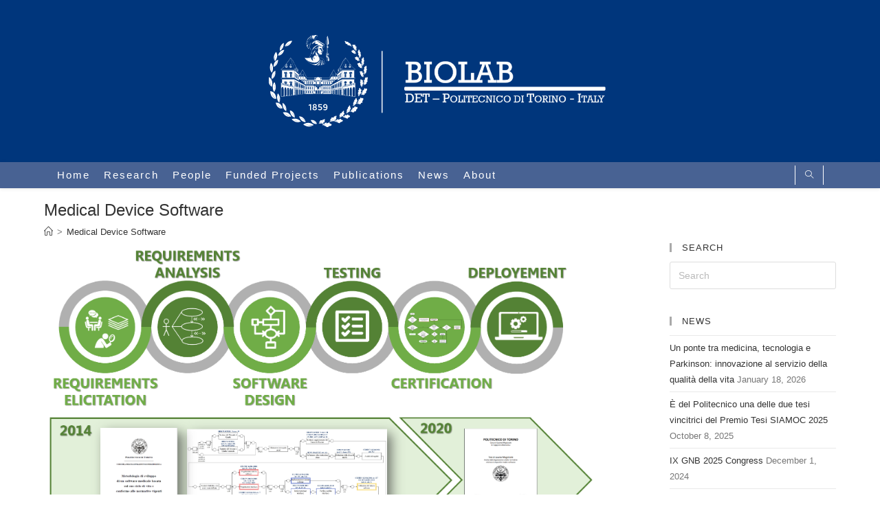

--- FILE ---
content_type: text/html; charset=UTF-8
request_url: https://biolab.polito.it/research/medical-device-software/
body_size: 57095
content:
<!DOCTYPE html>
<html class="html" lang="en-US">
<head>
	<meta charset="UTF-8">
	<link rel="profile" href="https://gmpg.org/xfn/11">

	<title>Medical Device Software &#8211; BIOLAB@PoliTO</title>
<meta name='robots' content='max-image-preview:large' />
<meta name="viewport" content="width=device-width, initial-scale=1"><link rel="alternate" type="application/rss+xml" title="BIOLAB@PoliTO &raquo; Feed" href="https://biolab.polito.it/feed/" />
<link rel="alternate" type="application/rss+xml" title="BIOLAB@PoliTO &raquo; Comments Feed" href="https://biolab.polito.it/comments/feed/" />
<script>
window._wpemojiSettings = {"baseUrl":"https:\/\/s.w.org\/images\/core\/emoji\/15.0.3\/72x72\/","ext":".png","svgUrl":"https:\/\/s.w.org\/images\/core\/emoji\/15.0.3\/svg\/","svgExt":".svg","source":{"concatemoji":"https:\/\/biolab.polito.it\/wp\/wp-includes\/js\/wp-emoji-release.min.js?ver=6.5.2"}};
/*! This file is auto-generated */
!function(i,n){var o,s,e;function c(e){try{var t={supportTests:e,timestamp:(new Date).valueOf()};sessionStorage.setItem(o,JSON.stringify(t))}catch(e){}}function p(e,t,n){e.clearRect(0,0,e.canvas.width,e.canvas.height),e.fillText(t,0,0);var t=new Uint32Array(e.getImageData(0,0,e.canvas.width,e.canvas.height).data),r=(e.clearRect(0,0,e.canvas.width,e.canvas.height),e.fillText(n,0,0),new Uint32Array(e.getImageData(0,0,e.canvas.width,e.canvas.height).data));return t.every(function(e,t){return e===r[t]})}function u(e,t,n){switch(t){case"flag":return n(e,"\ud83c\udff3\ufe0f\u200d\u26a7\ufe0f","\ud83c\udff3\ufe0f\u200b\u26a7\ufe0f")?!1:!n(e,"\ud83c\uddfa\ud83c\uddf3","\ud83c\uddfa\u200b\ud83c\uddf3")&&!n(e,"\ud83c\udff4\udb40\udc67\udb40\udc62\udb40\udc65\udb40\udc6e\udb40\udc67\udb40\udc7f","\ud83c\udff4\u200b\udb40\udc67\u200b\udb40\udc62\u200b\udb40\udc65\u200b\udb40\udc6e\u200b\udb40\udc67\u200b\udb40\udc7f");case"emoji":return!n(e,"\ud83d\udc26\u200d\u2b1b","\ud83d\udc26\u200b\u2b1b")}return!1}function f(e,t,n){var r="undefined"!=typeof WorkerGlobalScope&&self instanceof WorkerGlobalScope?new OffscreenCanvas(300,150):i.createElement("canvas"),a=r.getContext("2d",{willReadFrequently:!0}),o=(a.textBaseline="top",a.font="600 32px Arial",{});return e.forEach(function(e){o[e]=t(a,e,n)}),o}function t(e){var t=i.createElement("script");t.src=e,t.defer=!0,i.head.appendChild(t)}"undefined"!=typeof Promise&&(o="wpEmojiSettingsSupports",s=["flag","emoji"],n.supports={everything:!0,everythingExceptFlag:!0},e=new Promise(function(e){i.addEventListener("DOMContentLoaded",e,{once:!0})}),new Promise(function(t){var n=function(){try{var e=JSON.parse(sessionStorage.getItem(o));if("object"==typeof e&&"number"==typeof e.timestamp&&(new Date).valueOf()<e.timestamp+604800&&"object"==typeof e.supportTests)return e.supportTests}catch(e){}return null}();if(!n){if("undefined"!=typeof Worker&&"undefined"!=typeof OffscreenCanvas&&"undefined"!=typeof URL&&URL.createObjectURL&&"undefined"!=typeof Blob)try{var e="postMessage("+f.toString()+"("+[JSON.stringify(s),u.toString(),p.toString()].join(",")+"));",r=new Blob([e],{type:"text/javascript"}),a=new Worker(URL.createObjectURL(r),{name:"wpTestEmojiSupports"});return void(a.onmessage=function(e){c(n=e.data),a.terminate(),t(n)})}catch(e){}c(n=f(s,u,p))}t(n)}).then(function(e){for(var t in e)n.supports[t]=e[t],n.supports.everything=n.supports.everything&&n.supports[t],"flag"!==t&&(n.supports.everythingExceptFlag=n.supports.everythingExceptFlag&&n.supports[t]);n.supports.everythingExceptFlag=n.supports.everythingExceptFlag&&!n.supports.flag,n.DOMReady=!1,n.readyCallback=function(){n.DOMReady=!0}}).then(function(){return e}).then(function(){var e;n.supports.everything||(n.readyCallback(),(e=n.source||{}).concatemoji?t(e.concatemoji):e.wpemoji&&e.twemoji&&(t(e.twemoji),t(e.wpemoji)))}))}((window,document),window._wpemojiSettings);
</script>
<style id='wp-emoji-styles-inline-css'>

	img.wp-smiley, img.emoji {
		display: inline !important;
		border: none !important;
		box-shadow: none !important;
		height: 1em !important;
		width: 1em !important;
		margin: 0 0.07em !important;
		vertical-align: -0.1em !important;
		background: none !important;
		padding: 0 !important;
	}
</style>
<link rel='stylesheet' id='wp-block-library-css' href='https://biolab.polito.it/wp/wp-includes/css/dist/block-library/style.min.css?ver=6.5.2' media='all' />
<style id='wp-block-library-theme-inline-css'>
.wp-block-audio figcaption{color:#555;font-size:13px;text-align:center}.is-dark-theme .wp-block-audio figcaption{color:#ffffffa6}.wp-block-audio{margin:0 0 1em}.wp-block-code{border:1px solid #ccc;border-radius:4px;font-family:Menlo,Consolas,monaco,monospace;padding:.8em 1em}.wp-block-embed figcaption{color:#555;font-size:13px;text-align:center}.is-dark-theme .wp-block-embed figcaption{color:#ffffffa6}.wp-block-embed{margin:0 0 1em}.blocks-gallery-caption{color:#555;font-size:13px;text-align:center}.is-dark-theme .blocks-gallery-caption{color:#ffffffa6}.wp-block-image figcaption{color:#555;font-size:13px;text-align:center}.is-dark-theme .wp-block-image figcaption{color:#ffffffa6}.wp-block-image{margin:0 0 1em}.wp-block-pullquote{border-bottom:4px solid;border-top:4px solid;color:currentColor;margin-bottom:1.75em}.wp-block-pullquote cite,.wp-block-pullquote footer,.wp-block-pullquote__citation{color:currentColor;font-size:.8125em;font-style:normal;text-transform:uppercase}.wp-block-quote{border-left:.25em solid;margin:0 0 1.75em;padding-left:1em}.wp-block-quote cite,.wp-block-quote footer{color:currentColor;font-size:.8125em;font-style:normal;position:relative}.wp-block-quote.has-text-align-right{border-left:none;border-right:.25em solid;padding-left:0;padding-right:1em}.wp-block-quote.has-text-align-center{border:none;padding-left:0}.wp-block-quote.is-large,.wp-block-quote.is-style-large,.wp-block-quote.is-style-plain{border:none}.wp-block-search .wp-block-search__label{font-weight:700}.wp-block-search__button{border:1px solid #ccc;padding:.375em .625em}:where(.wp-block-group.has-background){padding:1.25em 2.375em}.wp-block-separator.has-css-opacity{opacity:.4}.wp-block-separator{border:none;border-bottom:2px solid;margin-left:auto;margin-right:auto}.wp-block-separator.has-alpha-channel-opacity{opacity:1}.wp-block-separator:not(.is-style-wide):not(.is-style-dots){width:100px}.wp-block-separator.has-background:not(.is-style-dots){border-bottom:none;height:1px}.wp-block-separator.has-background:not(.is-style-wide):not(.is-style-dots){height:2px}.wp-block-table{margin:0 0 1em}.wp-block-table td,.wp-block-table th{word-break:normal}.wp-block-table figcaption{color:#555;font-size:13px;text-align:center}.is-dark-theme .wp-block-table figcaption{color:#ffffffa6}.wp-block-video figcaption{color:#555;font-size:13px;text-align:center}.is-dark-theme .wp-block-video figcaption{color:#ffffffa6}.wp-block-video{margin:0 0 1em}.wp-block-template-part.has-background{margin-bottom:0;margin-top:0;padding:1.25em 2.375em}
</style>
<style id='classic-theme-styles-inline-css'>
/*! This file is auto-generated */
.wp-block-button__link{color:#fff;background-color:#32373c;border-radius:9999px;box-shadow:none;text-decoration:none;padding:calc(.667em + 2px) calc(1.333em + 2px);font-size:1.125em}.wp-block-file__button{background:#32373c;color:#fff;text-decoration:none}
</style>
<style id='global-styles-inline-css'>
body{--wp--preset--color--black: #000000;--wp--preset--color--cyan-bluish-gray: #abb8c3;--wp--preset--color--white: #ffffff;--wp--preset--color--pale-pink: #f78da7;--wp--preset--color--vivid-red: #cf2e2e;--wp--preset--color--luminous-vivid-orange: #ff6900;--wp--preset--color--luminous-vivid-amber: #fcb900;--wp--preset--color--light-green-cyan: #7bdcb5;--wp--preset--color--vivid-green-cyan: #00d084;--wp--preset--color--pale-cyan-blue: #8ed1fc;--wp--preset--color--vivid-cyan-blue: #0693e3;--wp--preset--color--vivid-purple: #9b51e0;--wp--preset--gradient--vivid-cyan-blue-to-vivid-purple: linear-gradient(135deg,rgba(6,147,227,1) 0%,rgb(155,81,224) 100%);--wp--preset--gradient--light-green-cyan-to-vivid-green-cyan: linear-gradient(135deg,rgb(122,220,180) 0%,rgb(0,208,130) 100%);--wp--preset--gradient--luminous-vivid-amber-to-luminous-vivid-orange: linear-gradient(135deg,rgba(252,185,0,1) 0%,rgba(255,105,0,1) 100%);--wp--preset--gradient--luminous-vivid-orange-to-vivid-red: linear-gradient(135deg,rgba(255,105,0,1) 0%,rgb(207,46,46) 100%);--wp--preset--gradient--very-light-gray-to-cyan-bluish-gray: linear-gradient(135deg,rgb(238,238,238) 0%,rgb(169,184,195) 100%);--wp--preset--gradient--cool-to-warm-spectrum: linear-gradient(135deg,rgb(74,234,220) 0%,rgb(151,120,209) 20%,rgb(207,42,186) 40%,rgb(238,44,130) 60%,rgb(251,105,98) 80%,rgb(254,248,76) 100%);--wp--preset--gradient--blush-light-purple: linear-gradient(135deg,rgb(255,206,236) 0%,rgb(152,150,240) 100%);--wp--preset--gradient--blush-bordeaux: linear-gradient(135deg,rgb(254,205,165) 0%,rgb(254,45,45) 50%,rgb(107,0,62) 100%);--wp--preset--gradient--luminous-dusk: linear-gradient(135deg,rgb(255,203,112) 0%,rgb(199,81,192) 50%,rgb(65,88,208) 100%);--wp--preset--gradient--pale-ocean: linear-gradient(135deg,rgb(255,245,203) 0%,rgb(182,227,212) 50%,rgb(51,167,181) 100%);--wp--preset--gradient--electric-grass: linear-gradient(135deg,rgb(202,248,128) 0%,rgb(113,206,126) 100%);--wp--preset--gradient--midnight: linear-gradient(135deg,rgb(2,3,129) 0%,rgb(40,116,252) 100%);--wp--preset--font-size--small: 13px;--wp--preset--font-size--medium: 20px;--wp--preset--font-size--large: 36px;--wp--preset--font-size--x-large: 42px;--wp--preset--spacing--20: 0.44rem;--wp--preset--spacing--30: 0.67rem;--wp--preset--spacing--40: 1rem;--wp--preset--spacing--50: 1.5rem;--wp--preset--spacing--60: 2.25rem;--wp--preset--spacing--70: 3.38rem;--wp--preset--spacing--80: 5.06rem;--wp--preset--shadow--natural: 6px 6px 9px rgba(0, 0, 0, 0.2);--wp--preset--shadow--deep: 12px 12px 50px rgba(0, 0, 0, 0.4);--wp--preset--shadow--sharp: 6px 6px 0px rgba(0, 0, 0, 0.2);--wp--preset--shadow--outlined: 6px 6px 0px -3px rgba(255, 255, 255, 1), 6px 6px rgba(0, 0, 0, 1);--wp--preset--shadow--crisp: 6px 6px 0px rgba(0, 0, 0, 1);}:where(.is-layout-flex){gap: 0.5em;}:where(.is-layout-grid){gap: 0.5em;}body .is-layout-flow > .alignleft{float: left;margin-inline-start: 0;margin-inline-end: 2em;}body .is-layout-flow > .alignright{float: right;margin-inline-start: 2em;margin-inline-end: 0;}body .is-layout-flow > .aligncenter{margin-left: auto !important;margin-right: auto !important;}body .is-layout-constrained > .alignleft{float: left;margin-inline-start: 0;margin-inline-end: 2em;}body .is-layout-constrained > .alignright{float: right;margin-inline-start: 2em;margin-inline-end: 0;}body .is-layout-constrained > .aligncenter{margin-left: auto !important;margin-right: auto !important;}body .is-layout-constrained > :where(:not(.alignleft):not(.alignright):not(.alignfull)){max-width: var(--wp--style--global--content-size);margin-left: auto !important;margin-right: auto !important;}body .is-layout-constrained > .alignwide{max-width: var(--wp--style--global--wide-size);}body .is-layout-flex{display: flex;}body .is-layout-flex{flex-wrap: wrap;align-items: center;}body .is-layout-flex > *{margin: 0;}body .is-layout-grid{display: grid;}body .is-layout-grid > *{margin: 0;}:where(.wp-block-columns.is-layout-flex){gap: 2em;}:where(.wp-block-columns.is-layout-grid){gap: 2em;}:where(.wp-block-post-template.is-layout-flex){gap: 1.25em;}:where(.wp-block-post-template.is-layout-grid){gap: 1.25em;}.has-black-color{color: var(--wp--preset--color--black) !important;}.has-cyan-bluish-gray-color{color: var(--wp--preset--color--cyan-bluish-gray) !important;}.has-white-color{color: var(--wp--preset--color--white) !important;}.has-pale-pink-color{color: var(--wp--preset--color--pale-pink) !important;}.has-vivid-red-color{color: var(--wp--preset--color--vivid-red) !important;}.has-luminous-vivid-orange-color{color: var(--wp--preset--color--luminous-vivid-orange) !important;}.has-luminous-vivid-amber-color{color: var(--wp--preset--color--luminous-vivid-amber) !important;}.has-light-green-cyan-color{color: var(--wp--preset--color--light-green-cyan) !important;}.has-vivid-green-cyan-color{color: var(--wp--preset--color--vivid-green-cyan) !important;}.has-pale-cyan-blue-color{color: var(--wp--preset--color--pale-cyan-blue) !important;}.has-vivid-cyan-blue-color{color: var(--wp--preset--color--vivid-cyan-blue) !important;}.has-vivid-purple-color{color: var(--wp--preset--color--vivid-purple) !important;}.has-black-background-color{background-color: var(--wp--preset--color--black) !important;}.has-cyan-bluish-gray-background-color{background-color: var(--wp--preset--color--cyan-bluish-gray) !important;}.has-white-background-color{background-color: var(--wp--preset--color--white) !important;}.has-pale-pink-background-color{background-color: var(--wp--preset--color--pale-pink) !important;}.has-vivid-red-background-color{background-color: var(--wp--preset--color--vivid-red) !important;}.has-luminous-vivid-orange-background-color{background-color: var(--wp--preset--color--luminous-vivid-orange) !important;}.has-luminous-vivid-amber-background-color{background-color: var(--wp--preset--color--luminous-vivid-amber) !important;}.has-light-green-cyan-background-color{background-color: var(--wp--preset--color--light-green-cyan) !important;}.has-vivid-green-cyan-background-color{background-color: var(--wp--preset--color--vivid-green-cyan) !important;}.has-pale-cyan-blue-background-color{background-color: var(--wp--preset--color--pale-cyan-blue) !important;}.has-vivid-cyan-blue-background-color{background-color: var(--wp--preset--color--vivid-cyan-blue) !important;}.has-vivid-purple-background-color{background-color: var(--wp--preset--color--vivid-purple) !important;}.has-black-border-color{border-color: var(--wp--preset--color--black) !important;}.has-cyan-bluish-gray-border-color{border-color: var(--wp--preset--color--cyan-bluish-gray) !important;}.has-white-border-color{border-color: var(--wp--preset--color--white) !important;}.has-pale-pink-border-color{border-color: var(--wp--preset--color--pale-pink) !important;}.has-vivid-red-border-color{border-color: var(--wp--preset--color--vivid-red) !important;}.has-luminous-vivid-orange-border-color{border-color: var(--wp--preset--color--luminous-vivid-orange) !important;}.has-luminous-vivid-amber-border-color{border-color: var(--wp--preset--color--luminous-vivid-amber) !important;}.has-light-green-cyan-border-color{border-color: var(--wp--preset--color--light-green-cyan) !important;}.has-vivid-green-cyan-border-color{border-color: var(--wp--preset--color--vivid-green-cyan) !important;}.has-pale-cyan-blue-border-color{border-color: var(--wp--preset--color--pale-cyan-blue) !important;}.has-vivid-cyan-blue-border-color{border-color: var(--wp--preset--color--vivid-cyan-blue) !important;}.has-vivid-purple-border-color{border-color: var(--wp--preset--color--vivid-purple) !important;}.has-vivid-cyan-blue-to-vivid-purple-gradient-background{background: var(--wp--preset--gradient--vivid-cyan-blue-to-vivid-purple) !important;}.has-light-green-cyan-to-vivid-green-cyan-gradient-background{background: var(--wp--preset--gradient--light-green-cyan-to-vivid-green-cyan) !important;}.has-luminous-vivid-amber-to-luminous-vivid-orange-gradient-background{background: var(--wp--preset--gradient--luminous-vivid-amber-to-luminous-vivid-orange) !important;}.has-luminous-vivid-orange-to-vivid-red-gradient-background{background: var(--wp--preset--gradient--luminous-vivid-orange-to-vivid-red) !important;}.has-very-light-gray-to-cyan-bluish-gray-gradient-background{background: var(--wp--preset--gradient--very-light-gray-to-cyan-bluish-gray) !important;}.has-cool-to-warm-spectrum-gradient-background{background: var(--wp--preset--gradient--cool-to-warm-spectrum) !important;}.has-blush-light-purple-gradient-background{background: var(--wp--preset--gradient--blush-light-purple) !important;}.has-blush-bordeaux-gradient-background{background: var(--wp--preset--gradient--blush-bordeaux) !important;}.has-luminous-dusk-gradient-background{background: var(--wp--preset--gradient--luminous-dusk) !important;}.has-pale-ocean-gradient-background{background: var(--wp--preset--gradient--pale-ocean) !important;}.has-electric-grass-gradient-background{background: var(--wp--preset--gradient--electric-grass) !important;}.has-midnight-gradient-background{background: var(--wp--preset--gradient--midnight) !important;}.has-small-font-size{font-size: var(--wp--preset--font-size--small) !important;}.has-medium-font-size{font-size: var(--wp--preset--font-size--medium) !important;}.has-large-font-size{font-size: var(--wp--preset--font-size--large) !important;}.has-x-large-font-size{font-size: var(--wp--preset--font-size--x-large) !important;}
.wp-block-navigation a:where(:not(.wp-element-button)){color: inherit;}
:where(.wp-block-post-template.is-layout-flex){gap: 1.25em;}:where(.wp-block-post-template.is-layout-grid){gap: 1.25em;}
:where(.wp-block-columns.is-layout-flex){gap: 2em;}:where(.wp-block-columns.is-layout-grid){gap: 2em;}
.wp-block-pullquote{font-size: 1.5em;line-height: 1.6;}
</style>
<link rel='stylesheet' id='cee-common-card-style-css' href='https://biolab.polito.it/app/plugins/card-elements-for-elementor/assets/css/common-card-style.css?ver=1.0' media='' />
<link rel='stylesheet' id='cee-profile-card-style-css' href='https://biolab.polito.it/app/plugins/card-elements-for-elementor/assets/css/profile-card-style.css?ver=1.0' media='' />
<link rel='stylesheet' id='cee-testimonial-card-style-css' href='https://biolab.polito.it/app/plugins/card-elements-for-elementor/assets/css/testimonial-card-style.css?ver=1.0' media='' />
<link rel='stylesheet' id='cee-post-card-style-css' href='https://biolab.polito.it/app/plugins/card-elements-for-elementor/assets/css/post-card-style.css?ver=1.0' media='' />
<link rel='stylesheet' id='cee-font-awesome-css' href='https://biolab.polito.it/app/plugins/card-elements-for-elementor/assets/css/font-awesome.css?ver=1' media='all' />
<link rel='stylesheet' id='eae-css-css' href='https://biolab.polito.it/app/plugins/addon-elements-for-elementor-page-builder/assets/css/eae.min.css?ver=1.13.3' media='all' />
<link rel='stylesheet' id='eae-peel-css-css' href='https://biolab.polito.it/app/plugins/addon-elements-for-elementor-page-builder/assets/lib/peel/peel.css?ver=1.13.3' media='all' />
<link rel='stylesheet' id='font-awesome-4-shim-css' href='https://biolab.polito.it/app/plugins/elementor/assets/lib/font-awesome/css/v4-shims.min.css?ver=1.0' media='all' />
<link rel='stylesheet' id='font-awesome-5-all-css' href='https://biolab.polito.it/app/plugins/elementor/assets/lib/font-awesome/css/all.min.css?ver=1.0' media='all' />
<link rel='stylesheet' id='vegas-css-css' href='https://biolab.polito.it/app/plugins/addon-elements-for-elementor-page-builder/assets/lib/vegas/vegas.min.css?ver=2.4.0' media='all' />
<link rel='stylesheet' id='font-awesome-css' href='https://biolab.polito.it/app/themes/oceanwp/assets/fonts/fontawesome/css/all.min.css?ver=6.4.2' media='all' />
<link rel='stylesheet' id='simple-line-icons-css' href='https://biolab.polito.it/app/themes/oceanwp/assets/css/third/simple-line-icons.min.css?ver=2.4.0' media='all' />
<link rel='stylesheet' id='oceanwp-style-css' href='https://biolab.polito.it/app/themes/oceanwp/assets/css/style.min.css?ver=3.5.5' media='all' />
<link rel='stylesheet' id='oe-widgets-style-css' href='https://biolab.polito.it/app/plugins/ocean-extra/assets/css/widgets.css?ver=6.5.2' media='all' />
<script src="https://biolab.polito.it/app/plugins/addon-elements-for-elementor-page-builder/assets/js/iconHelper.js?ver=1.0" id="eae-iconHelper-js"></script>
<script src="https://biolab.polito.it/wp/wp-includes/js/jquery/jquery.min.js?ver=3.7.1" id="jquery-core-js"></script>
<script src="https://biolab.polito.it/wp/wp-includes/js/jquery/jquery-migrate.min.js?ver=3.4.1" id="jquery-migrate-js"></script>
<link rel="https://api.w.org/" href="https://biolab.polito.it/wp-json/" /><link rel="EditURI" type="application/rsd+xml" title="RSD" href="https://biolab.polito.it/wp/xmlrpc.php?rsd" />
<meta name="generator" content="WordPress 6.5.2" />
<link rel="canonical" href="https://biolab.polito.it/research/medical-device-software/" />
<link rel='shortlink' href='https://biolab.polito.it/?p=2932' />
<link rel="alternate" type="application/json+oembed" href="https://biolab.polito.it/wp-json/oembed/1.0/embed?url=https%3A%2F%2Fbiolab.polito.it%2Fresearch%2Fmedical-device-software%2F" />
<link rel="alternate" type="text/xml+oembed" href="https://biolab.polito.it/wp-json/oembed/1.0/embed?url=https%3A%2F%2Fbiolab.polito.it%2Fresearch%2Fmedical-device-software%2F&#038;format=xml" />
<meta name="generator" content="Elementor 3.21.0; features: e_optimized_assets_loading, additional_custom_breakpoints; settings: css_print_method-external, google_font-enabled, font_display-auto">
<link rel="icon" href="https://biolab.polito.it/app/uploads/2021/04/cropped-Logo_PoliTo_dal_2021_blu-32x32.png" sizes="32x32" />
<link rel="icon" href="https://biolab.polito.it/app/uploads/2021/04/cropped-Logo_PoliTo_dal_2021_blu-192x192.png" sizes="192x192" />
<link rel="apple-touch-icon" href="https://biolab.polito.it/app/uploads/2021/04/cropped-Logo_PoliTo_dal_2021_blu-180x180.png" />
<meta name="msapplication-TileImage" content="https://biolab.polito.it/app/uploads/2021/04/cropped-Logo_PoliTo_dal_2021_blu-270x270.png" />
		<style id="wp-custom-css">
			/* * People */#people{margin:0 0 3rem 0;padding:0 0 2rem 0;border-bottom:2px solid #486293}#flex_wrapper{display:flex}#peopleMeta{flex:25%}#peopleInfo{flex:75%;padding:0 0 0 1rem}.img-circle{border-radius:50%}/* * People */#peopleContent img{display:block}#peopleContent h2{margin-top:1em}#center{display:block;margin-left:auto;margin-right:auto;width:50%;align-content}.img-circle{border-radius:50%}ul.nodisplay{list-style-type:none}li:nth-of-type(n+6).nodisplay a{list-style-type:none;display:none}/* * Research Areas */#research{margin:0 0 3rem 0;padding:0 0 2rem 0;border-bottom:2px solid #486293}#flex_wrapper{display:flex}#researchMeta{flex:25%}#researchInfo{flex:40%;padding:0 0 0 1rem}/* * Research */#researchContent img{display:block}#researchContent h2{margin-top:1em}#center{display:block;margin-left:auto;margin-right:auto;width:50%}h6{margin:1em 0 0 0 !important}ul{margin:0 0 .5em 1em}p{color:#333333}/* * Funded Projects */#projects{margin:1em 3rem 0;padding:1em 2rem 0;border-bottom:2px solid #486293}#responsive-image{width:90%;height:auto}h6{margin:1em 0 0 0 !important}ul{margin:0 0 .5em 1em}span{font-weight:normal}.accordion{background-color:#fff;color:#486293;cursor:pointer;padding:18px;width:95%;text-align:left;border:none;outline:none;transition:0.4s;border-bottom:2px solid #486293}/* Add a background color to the button if it is clicked on (add the .active class with JS),and when you move the mouse over it (hover) */.active,.accordion:hover{background-color:#ececec}/* Style the accordion panel. Note:hidden by default */.panel{padding:0 18px;background-color:white;display:none;overflow:hidden}		</style>
		<!-- OceanWP CSS -->
<style type="text/css">
/* General CSS */a:hover,a.light:hover,.theme-heading .text::before,.theme-heading .text::after,#top-bar-content >a:hover,#top-bar-social li.oceanwp-email a:hover,#site-navigation-wrap .dropdown-menu >li >a:hover,#site-header.medium-header #medium-searchform button:hover,.oceanwp-mobile-menu-icon a:hover,.blog-entry.post .blog-entry-header .entry-title a:hover,.blog-entry.post .blog-entry-readmore a:hover,.blog-entry.thumbnail-entry .blog-entry-category a,ul.meta li a:hover,.dropcap,.single nav.post-navigation .nav-links .title,body .related-post-title a:hover,body #wp-calendar caption,body .contact-info-widget.default i,body .contact-info-widget.big-icons i,body .custom-links-widget .oceanwp-custom-links li a:hover,body .custom-links-widget .oceanwp-custom-links li a:hover:before,body .posts-thumbnails-widget li a:hover,body .social-widget li.oceanwp-email a:hover,.comment-author .comment-meta .comment-reply-link,#respond #cancel-comment-reply-link:hover,#footer-widgets .footer-box a:hover,#footer-bottom a:hover,#footer-bottom #footer-bottom-menu a:hover,.sidr a:hover,.sidr-class-dropdown-toggle:hover,.sidr-class-menu-item-has-children.active >a,.sidr-class-menu-item-has-children.active >a >.sidr-class-dropdown-toggle,input[type=checkbox]:checked:before{color:#003478}.single nav.post-navigation .nav-links .title .owp-icon use,.blog-entry.post .blog-entry-readmore a:hover .owp-icon use,body .contact-info-widget.default .owp-icon use,body .contact-info-widget.big-icons .owp-icon use{stroke:#003478}input[type="button"],input[type="reset"],input[type="submit"],button[type="submit"],.button,#site-navigation-wrap .dropdown-menu >li.btn >a >span,.thumbnail:hover i,.post-quote-content,.omw-modal .omw-close-modal,body .contact-info-widget.big-icons li:hover i,body div.wpforms-container-full .wpforms-form input[type=submit],body div.wpforms-container-full .wpforms-form button[type=submit],body div.wpforms-container-full .wpforms-form .wpforms-page-button{background-color:#003478}.thumbnail:hover .link-post-svg-icon{background-color:#003478}body .contact-info-widget.big-icons li:hover .owp-icon{background-color:#003478}.widget-title{border-color:#003478}blockquote{border-color:#003478}#searchform-dropdown{border-color:#003478}.dropdown-menu .sub-menu{border-color:#003478}.blog-entry.large-entry .blog-entry-readmore a:hover{border-color:#003478}.oceanwp-newsletter-form-wrap input[type="email"]:focus{border-color:#003478}.social-widget li.oceanwp-email a:hover{border-color:#003478}#respond #cancel-comment-reply-link:hover{border-color:#003478}body .contact-info-widget.big-icons li:hover i{border-color:#003478}#footer-widgets .oceanwp-newsletter-form-wrap input[type="email"]:focus{border-color:#003478}blockquote,.wp-block-quote{border-left-color:#003478}body .contact-info-widget.big-icons li:hover .owp-icon{border-color:#003478}input[type="button"]:hover,input[type="reset"]:hover,input[type="submit"]:hover,button[type="submit"]:hover,input[type="button"]:focus,input[type="reset"]:focus,input[type="submit"]:focus,button[type="submit"]:focus,.button:hover,.button:focus,#site-navigation-wrap .dropdown-menu >li.btn >a:hover >span,.post-quote-author,.omw-modal .omw-close-modal:hover,body div.wpforms-container-full .wpforms-form input[type=submit]:hover,body div.wpforms-container-full .wpforms-form button[type=submit]:hover,body div.wpforms-container-full .wpforms-form .wpforms-page-button:hover{background-color:#486293}table th,table td,hr,.content-area,body.content-left-sidebar #content-wrap .content-area,.content-left-sidebar .content-area,#top-bar-wrap,#site-header,#site-header.top-header #search-toggle,.dropdown-menu ul li,.centered-minimal-page-header,.blog-entry.post,.blog-entry.grid-entry .blog-entry-inner,.blog-entry.thumbnail-entry .blog-entry-bottom,.single-post .entry-title,.single .entry-share-wrap .entry-share,.single .entry-share,.single .entry-share ul li a,.single nav.post-navigation,.single nav.post-navigation .nav-links .nav-previous,#author-bio,#author-bio .author-bio-avatar,#author-bio .author-bio-social li a,#related-posts,#comments,.comment-body,#respond #cancel-comment-reply-link,#blog-entries .type-page,.page-numbers a,.page-numbers span:not(.elementor-screen-only),.page-links span,body #wp-calendar caption,body #wp-calendar th,body #wp-calendar tbody,body .contact-info-widget.default i,body .contact-info-widget.big-icons i,body .posts-thumbnails-widget li,body .tagcloud a{border-color:#ffffff}body .contact-info-widget.big-icons .owp-icon,body .contact-info-widget.default .owp-icon{border-color:#ffffff}a:hover{color:#333333}a:hover .owp-icon use{stroke:#333333}.boxed-layout #wrap,.boxed-layout .parallax-footer,.boxed-layout .owp-floating-bar{width:1007px}.container{width:1210px}@media only screen and (min-width:960px){.widget-area,.content-left-sidebar .widget-area{width:21%}}#main #content-wrap,.separate-layout #main #content-wrap{padding-top:0;padding-bottom:0}.page-header,.has-transparent-header .page-header{padding:15px 0 0 0}.page-header .page-header-title,.page-header.background-image-page-header .page-header-title{color:#333333}.site-breadcrumbs,.background-image-page-header .site-breadcrumbs{color:#333333}.site-breadcrumbs ul li .breadcrumb-sep,.site-breadcrumbs ol li .breadcrumb-sep{color:rgba(51,51,51,0.64)}.site-breadcrumbs a:hover,.background-image-page-header .site-breadcrumbs a:hover{color:#000000}.site-breadcrumbs a:hover .owp-icon use,.background-image-page-header .site-breadcrumbs a:hover .owp-icon use{stroke:#000000}.page-numbers a,.page-numbers span:not(.elementor-screen-only),.page-links span{font-size:17px}label,body div.wpforms-container-full .wpforms-form .wpforms-field-label{color:#ffffff}/* Header CSS */#site-header.top-header .oceanwp-social-menu,#site-header.top-header #search-toggle{height:28px}#site-header.top-header #site-navigation-wrap .dropdown-menu >li >a,#site-header.top-header .oceanwp-mobile-menu-icon a,.mobile-menu-close{line-height:28px}#site-header,.has-transparent-header .is-sticky #site-header,.has-vh-transparent .is-sticky #site-header.vertical-header,#searchform-header-replace{background-color:#00367c}#site-header{border-color:#ffffff}#site-header-inner{padding:5px 18px 5px 24px}#site-header.top-header .header-top,#site-header.top-header #searchform-header-replace{background-color:#486293}#site-header.top-header #search-toggle a{color:#ffffff}#site-header.top-header #search-toggle a:hover{color:#ffffff}#site-header.has-header-media .overlay-header-media{background-color:rgba(0,0,0,0)}#site-logo #site-logo-inner a img,#site-header.center-header #site-navigation-wrap .middle-site-logo a img{max-width:500px}#site-header #site-logo #site-logo-inner a img,#site-header.center-header #site-navigation-wrap .middle-site-logo a img{max-height:500px}.effect-one #site-navigation-wrap .dropdown-menu >li >a.menu-link >span:after,.effect-three #site-navigation-wrap .dropdown-menu >li >a.menu-link >span:after,.effect-five #site-navigation-wrap .dropdown-menu >li >a.menu-link >span:before,.effect-five #site-navigation-wrap .dropdown-menu >li >a.menu-link >span:after,.effect-nine #site-navigation-wrap .dropdown-menu >li >a.menu-link >span:before,.effect-nine #site-navigation-wrap .dropdown-menu >li >a.menu-link >span:after{background-color:#486293}.effect-four #site-navigation-wrap .dropdown-menu >li >a.menu-link >span:before,.effect-four #site-navigation-wrap .dropdown-menu >li >a.menu-link >span:after,.effect-seven #site-navigation-wrap .dropdown-menu >li >a.menu-link:hover >span:after,.effect-seven #site-navigation-wrap .dropdown-menu >li.sfHover >a.menu-link >span:after{color:#486293}.effect-seven #site-navigation-wrap .dropdown-menu >li >a.menu-link:hover >span:after,.effect-seven #site-navigation-wrap .dropdown-menu >li.sfHover >a.menu-link >span:after{text-shadow:10px 0 #486293,-10px 0 #486293}.effect-two #site-navigation-wrap .dropdown-menu >li >a.menu-link >span:after,.effect-eight #site-navigation-wrap .dropdown-menu >li >a.menu-link >span:before,.effect-eight #site-navigation-wrap .dropdown-menu >li >a.menu-link >span:after{background-color:#1e73be}.effect-six #site-navigation-wrap .dropdown-menu >li >a.menu-link >span:before,.effect-six #site-navigation-wrap .dropdown-menu >li >a.menu-link >span:after{border-color:#1e73be}.effect-ten #site-navigation-wrap .dropdown-menu >li >a.menu-link:hover >span,.effect-ten #site-navigation-wrap .dropdown-menu >li.sfHover >a.menu-link >span{-webkit-box-shadow:0 0 10px 4px #1e73be;-moz-box-shadow:0 0 10px 4px #1e73be;box-shadow:0 0 10px 4px #1e73be}#site-navigation-wrap .dropdown-menu >li >a{padding:0 10px}#site-navigation-wrap .dropdown-menu >li >a,.oceanwp-mobile-menu-icon a,#searchform-header-replace-close{color:#ffffff}#site-navigation-wrap .dropdown-menu >li >a .owp-icon use,.oceanwp-mobile-menu-icon a .owp-icon use,#searchform-header-replace-close .owp-icon use{stroke:#ffffff}#site-navigation-wrap .dropdown-menu >li >a:hover,.oceanwp-mobile-menu-icon a:hover,#searchform-header-replace-close:hover{color:#ffffff}#site-navigation-wrap .dropdown-menu >li >a:hover .owp-icon use,.oceanwp-mobile-menu-icon a:hover .owp-icon use,#searchform-header-replace-close:hover .owp-icon use{stroke:#ffffff}#site-navigation-wrap .dropdown-menu >.current-menu-item >a,#site-navigation-wrap .dropdown-menu >.current-menu-ancestor >a,#site-navigation-wrap .dropdown-menu >.current-menu-item >a:hover,#site-navigation-wrap .dropdown-menu >.current-menu-ancestor >a:hover{color:#ffffff}#site-navigation-wrap .dropdown-menu >.current-menu-item >a,#site-navigation-wrap .dropdown-menu >.current-menu-ancestor >a,#site-navigation-wrap .dropdown-menu >.current-menu-item >a:hover,#site-navigation-wrap .dropdown-menu >.current-menu-ancestor >a:hover{background-color:rgba(255,255,255,0)}.dropdown-menu .sub-menu{min-width:122px}.dropdown-menu .sub-menu,#searchform-dropdown,.current-shop-items-dropdown{background-color:#486293}.dropdown-menu .sub-menu,#searchform-dropdown,.current-shop-items-dropdown{border-color:#003478}.dropdown-menu ul li a.menu-link{color:#ffffff}.dropdown-menu ul li a.menu-link .owp-icon use{stroke:#ffffff}.dropdown-menu ul li a.menu-link:hover{color:#ffffff}.dropdown-menu ul li a.menu-link:hover .owp-icon use{stroke:#ffffff}.dropdown-menu ul li a.menu-link:hover{background-color:#607193}.navigation li.mega-cat .mega-cat-title{background-color:#ffffff}.navigation li.mega-cat .mega-cat-title{color:#ffffff}.navigation li.mega-cat ul li .mega-post-title a{color:#ffffff}.navigation li.mega-cat ul li .mega-post-title a:hover{color:#ffffff}.navigation li.mega-cat ul li .mega-post-date{color:#ffffff}.navigation li.mega-cat ul li .mega-post-date .owp-icon use{stroke:#ffffff}/* Top Bar CSS */#top-bar{padding:100px 0 80px 0}#top-bar-wrap,.oceanwp-top-bar-sticky{background-color:#003478}#top-bar-wrap{border-color:rgba(255,255,255,0)}#top-bar-wrap,#top-bar-content strong{color:#ffffff}#top-bar-social li a{font-size:15px}/* Footer Widgets CSS */#footer-widgets{padding:10px 0 10px 22px}#footer-widgets{background-color:#3d3d3d}#footer-widgets,#footer-widgets p,#footer-widgets li a:before,#footer-widgets .contact-info-widget span.oceanwp-contact-title,#footer-widgets .recent-posts-date,#footer-widgets .recent-posts-comments,#footer-widgets .widget-recent-posts-icons li .fa{color:#ffffff}#footer-widgets li,#footer-widgets #wp-calendar caption,#footer-widgets #wp-calendar th,#footer-widgets #wp-calendar tbody,#footer-widgets .contact-info-widget i,#footer-widgets .oceanwp-newsletter-form-wrap input[type="email"],#footer-widgets .posts-thumbnails-widget li,#footer-widgets .social-widget li a{border-color:#ffffff}#footer-widgets .contact-info-widget .owp-icon{border-color:#ffffff}#footer-widgets .footer-box a:hover,#footer-widgets a:hover{color:#ffffff}/* Footer Bottom CSS */#footer-bottom{background-color:#3d3d3d}/* Sidebar CSS */.widget-area{padding:0!important}.widget-area .sidebar-box{background-color:#ffffff}.widget-title{border-color:#aaaaaa}.widget-title{margin-bottom:14px}.page-header{background-color:#ffffff}/* Typography CSS */body{color:#777777}h1{font-size:52px;line-height:1.7}#site-logo a.site-logo-text{font-weight:500;font-size:32px;text-transform:uppercase}#top-bar-content,#top-bar-social-alt{font-family:Verdana,Geneva,sans-serif}#site-navigation-wrap .dropdown-menu >li >a,#site-header.full_screen-header .fs-dropdown-menu >li >a,#site-header.top-header #site-navigation-wrap .dropdown-menu >li >a,#site-header.center-header #site-navigation-wrap .dropdown-menu >li >a,#site-header.medium-header #site-navigation-wrap .dropdown-menu >li >a,.oceanwp-mobile-menu-icon a{font-weight:500;font-style:normal;font-size:15px;text-transform:capitalize}.dropdown-menu ul li a.menu-link,#site-header.full_screen-header .fs-dropdown-menu ul.sub-menu li a{font-weight:500;font-style:normal;font-size:15px;text-transform:capitalize}
</style></head>

<body class="research-template-default single single-research postid-2932 wp-custom-logo wp-embed-responsive oceanwp-theme dropdown-mobile top-header-style no-header-border default-breakpoint has-sidebar content-right-sidebar has-breadcrumbs pagination-left elementor-default elementor-kit-1098" itemscope="itemscope" itemtype="https://schema.org/WebPage">

	
	
	<div id="outer-wrap" class="site clr">

		<a class="skip-link screen-reader-text" href="#main">Skip to content</a>

		
		<div id="wrap" class="clr">

			
			
<header id="site-header" class="top-header header-replace effect-three clr" data-height="40" itemscope="itemscope" itemtype="https://schema.org/WPHeader" role="banner">

	
		
	<div class="header-bottom clr">
		<div class="container">
			

<div id="site-logo" class="clr" itemscope itemtype="https://schema.org/Brand" >

	
	<div id="site-logo-inner" class="clr">

		<a href="https://biolab.polito.it/" class="custom-logo-link" rel="home"><img src="https://biolab.polito.it/app/uploads/2021/04/Logo_Biolab_2021.svg" class="custom-logo" alt="Logo_Biolab_2021" decoding="async" /></a>
	</div><!-- #site-logo-inner -->

	
	
</div><!-- #site-logo -->

		</div>
	</div>
	
<div class="header-top clr">

	
	<div id="site-header-inner" class="clr container">

		
<div id="searchform-header-replace" class="header-searchform-wrap clr" >
<form method="get" action="https://biolab.polito.it/" class="header-searchform">
		<span class="screen-reader-text">Search this website</span>
		<input aria-label="Submit search" type="search" name="s" autocomplete="off" value="" placeholder="Type then hit enter to search..." />
					</form>
	<span id="searchform-header-replace-close" aria-label="Close this search form"><i class=" icon-close" aria-hidden="true" role="img"></i></span>
</div><!-- #searchform-header-replace -->

		<div class="left clr">

			<div class="inner">

							<div id="site-navigation-wrap" class="no-top-border clr">
			
			
			
			<nav id="site-navigation" class="navigation main-navigation clr" itemscope="itemscope" itemtype="https://schema.org/SiteNavigationElement" role="navigation" >

				<ul id="menu-main-menu" class="main-menu dropdown-menu sf-menu"><li id="menu-item-739" class="menu-item menu-item-type-custom menu-item-object-custom menu-item-home menu-item-739"><a href="https://biolab.polito.it" class="menu-link"><span class="text-wrap">Home</span></a></li><li id="menu-item-2914" class="menu-item menu-item-type-post_type menu-item-object-page menu-item-2914"><a href="https://biolab.polito.it/research_lines/" class="menu-link"><span class="text-wrap">Research</span></a></li><li id="menu-item-1199" class="menu-item menu-item-type-post_type menu-item-object-page menu-item-1199"><a href="https://biolab.polito.it/people/" class="menu-link"><span class="text-wrap">People</span></a></li><li id="menu-item-2069" class="menu-item menu-item-type-post_type menu-item-object-page menu-item-2069"><a href="https://biolab.polito.it/funded-projects/" class="menu-link"><span class="text-wrap">Funded Projects</span></a></li><li id="menu-item-2619" class="menu-item menu-item-type-post_type menu-item-object-page menu-item-2619"><a href="https://biolab.polito.it/publications/" class="menu-link"><span class="text-wrap">Publications</span></a></li><li id="menu-item-1029" class="menu-item menu-item-type-taxonomy menu-item-object-category menu-item-1029"><a href="https://biolab.polito.it/category/news/" class="menu-link"><span class="text-wrap">News</span></a></li><li id="menu-item-740" class="menu-item menu-item-type-post_type menu-item-object-page menu-item-740"><a href="https://biolab.polito.it/about/" class="menu-link"><span class="text-wrap">About</span></a></li></ul>
			</nav><!-- #site-navigation -->

			
			
					</div><!-- #site-navigation-wrap -->
			
		
	
				
	
	<div class="oceanwp-mobile-menu-icon clr mobile-right">

		
		
		
		<a href="https://biolab.polito.it/#mobile-menu-toggle" class="mobile-menu"  aria-label="Mobile Menu">
							<i class="fa fa-bars" aria-hidden="true"></i>
								<span class="oceanwp-text">Menu</span>
				<span class="oceanwp-close-text">Close</span>
						</a>

		
		
		
	</div><!-- #oceanwp-mobile-menu-navbar -->

	

			</div>

		</div>

		<div class="right clr">

			<div class="inner">

				<div id="search-toggle"><a href="https://biolab.polito.it/#" class="site-search-toggle search-header-replace-toggle" aria-label="Search website"><i class=" icon-magnifier" aria-hidden="true" role="img"></i></a></div>
			</div>

		</div>

	</div><!-- #site-header-inner -->

	
<div id="mobile-dropdown" class="clr" >

	<nav class="clr" itemscope="itemscope" itemtype="https://schema.org/SiteNavigationElement">

		<ul id="menu-main-menu-1" class="menu"><li class="menu-item menu-item-type-custom menu-item-object-custom menu-item-home menu-item-739"><a href="https://biolab.polito.it">Home</a></li>
<li class="menu-item menu-item-type-post_type menu-item-object-page menu-item-2914"><a href="https://biolab.polito.it/research_lines/">Research</a></li>
<li class="menu-item menu-item-type-post_type menu-item-object-page menu-item-1199"><a href="https://biolab.polito.it/people/">People</a></li>
<li class="menu-item menu-item-type-post_type menu-item-object-page menu-item-2069"><a href="https://biolab.polito.it/funded-projects/">Funded Projects</a></li>
<li class="menu-item menu-item-type-post_type menu-item-object-page menu-item-2619"><a href="https://biolab.polito.it/publications/">Publications</a></li>
<li class="menu-item menu-item-type-taxonomy menu-item-object-category menu-item-1029"><a href="https://biolab.polito.it/category/news/">News</a></li>
<li class="menu-item menu-item-type-post_type menu-item-object-page menu-item-740"><a href="https://biolab.polito.it/about/">About</a></li>
</ul>
<div id="mobile-menu-search" class="clr">
	<form aria-label="Search this website" method="get" action="https://biolab.polito.it/" class="mobile-searchform">
		<input aria-label="Insert search query" value="" class="field" id="ocean-mobile-search-1" type="search" name="s" autocomplete="off" placeholder="Search" />
		<button aria-label="Submit search" type="submit" class="searchform-submit">
			<i class=" icon-magnifier" aria-hidden="true" role="img"></i>		</button>
					</form>
</div><!-- .mobile-menu-search -->

	</nav>

</div>

	
</div><!-- .header-top -->


		
		
</header><!-- #site-header -->


			
			<main id="main" class="site-main clr"  role="main">

				

<header class="page-header">

	
	<div class="container clr page-header-inner">

		
			<h1 class="page-header-title clr" itemprop="headline">Medical Device Software</h1>

			
		
		<nav role="navigation" aria-label="Breadcrumbs" class="site-breadcrumbs clr position-under-title"><ol class="trail-items" itemscope itemtype="http://schema.org/BreadcrumbList"><meta name="numberOfItems" content="2" /><meta name="itemListOrder" content="Ascending" /><li class="trail-item trail-begin" itemprop="itemListElement" itemscope itemtype="https://schema.org/ListItem"><a href="https://biolab.polito.it" rel="home" aria-label="Home" itemprop="item"><span itemprop="name"><i class=" icon-home" aria-hidden="true" role="img"></i><span class="breadcrumb-home has-icon">Home</span></span></a><span class="breadcrumb-sep">></span><meta itemprop="position" content="1" /></li><li class="trail-item trail-end" itemprop="itemListElement" itemscope itemtype="https://schema.org/ListItem"><span itemprop="name"><a href="https://biolab.polito.it/research/medical-device-software/">Medical Device Software</a></span><meta itemprop="position" content="2" /></li></ol></nav>
	</div><!-- .page-header-inner -->

	
	
</header><!-- .page-header -->


	
	<div id="content-wrap" class="container clr">

		
		<div id="primary" class="content-area clr">

			
			<div id="content" class="site-content clr">

				
				
<article id="post-2932">

	

<div class="entry-content clr" itemprop="text">
	<div id="researchContent">
<img decoding="async" src="https://biolab.polito.it/app/uploads/2021/05/MedicalDeviceSoftware.png" class="center">
<h2>Topic: </h2>
<p align="justify"><p>Medical device software is playing an increasingly important role in healthcare. Designing and developing high-quality, safe, effective, usable, and innovative medical device software is a difficult task, which comprises many activities. In addition, developing safe and reliable medical device software is subjected to certification and regulatory testing. Motivated by the need to avoid risks for patients, clinicians, and people involved in the use of medical device software, regulatory agencies request that special attention be paid to all processes followed during both development and maintenance.</p>
<p>We support the development of new medical device software in all its phases: the <i>requirements elicitation </i>by means of process modeling tools to deeply understand users’ needs; the <i>requirements analysis, </i>the<i> software design </i>and<i> testing </i>using UML standard, the <i>certification</i> according to the Regulation (EU) 2017/745 of the European Union (EU) to obtain the CE mark, and finally the <i>software deployment.</i></p>
</p>
<h2>People: </h2>
	
		<li> <a href="https://biolab.polito.it/people/gabriella-balestra/"><b>Gabriella Balestra</b></a> <i>(Confirmed Assistant Professor)</i> </li>
	
		<li> <a href="https://biolab.polito.it/people/samanta-rosati/"><b>Samanta Rosati</b></a> <i>(Assistant Professor with time contract (RTD/b))</i> </li>
	
	

	

	
	<br>

		 
</div>
</div><!-- .entry -->


</article>

				
			</div><!-- #content -->

			
		</div><!-- #primary -->

		

<aside id="right-sidebar" class="sidebar-container widget-area sidebar-primary" itemscope="itemscope" itemtype="https://schema.org/WPSideBar" role="complementary" aria-label="Primary Sidebar">

	
	<div id="right-sidebar-inner" class="clr">

		<div id="search-3" class="sidebar-box widget_search clr"><h4 class="widget-title">SEARCH</h4>
<form aria-label="Search this website" role="search" method="get" class="searchform" action="https://biolab.polito.it/">	
	<input aria-label="Insert search query" type="search" id="ocean-search-form-2" class="field" autocomplete="off" placeholder="Search" name="s">
		</form>
</div>
		<div id="recent-posts-3" class="sidebar-box widget_recent_entries clr">
		<h4 class="widget-title">NEWS</h4>
		<ul>
											<li>
					<a href="https://biolab.polito.it/un-ponte-tra-medicina-tecnologia-e-parkinson-innovazione-al-servizio-della-qualita-della-vita/">Un ponte tra medicina, tecnologia e Parkinson: innovazione al servizio della qualità della vita</a>
											<span class="post-date">January 18, 2026</span>
									</li>
											<li>
					<a href="https://biolab.polito.it/e-del-politecnico-una-delle-due-tesi-vincitrici-del-premio-tesi-siamoc-2025/">È del Politecnico una delle due tesi vincitrici del Premio Tesi SIAMOC 2025</a>
											<span class="post-date">October 8, 2025</span>
									</li>
											<li>
					<a href="https://biolab.polito.it/ix-gnb-2025-congress/">IX GNB 2025 Congress</a>
											<span class="post-date">December 1, 2024</span>
									</li>
											<li>
					<a href="https://biolab.polito.it/fabrizio-sciscenti-wins-the-vincenzo-tagliasco-2024-award/">Fabrizio Sciscenti wins the &#8220;Vincenzo Tagliasco 2024&#8221; Award</a>
											<span class="post-date">October 26, 2024</span>
									</li>
											<li>
					<a href="https://biolab.polito.it/premi-gnb-2024-gruppo-nazionale-bioingegneria/">Premi GNB 2024 &#8211; Gruppo Nazionale BioIngegneria</a>
											<span class="post-date">May 1, 2024</span>
									</li>
					</ul>

		</div><div id="ocean_recent_posts-3" class="sidebar-box widget-oceanwp-recent-posts recent-posts-widget clr"><h4 class="widget-title">RECENT PUBLICATIONS</h4>
				<ul class="oceanwp-recent-posts clr">

					
							<li class="clr">

								
								<div class="recent-posts-details clr">

									<div class="recent-posts-details-inner clr">

										<a href="https://biolab.polito.it/recent-publications/a-new-telemonitoring-feature-for-detection-of-long-term-cpap-adherence/" class="recent-posts-title">A new telemonitoring feature for detection of long-term CPAP adherence</a>

										<div class="recent-posts-info clr">
											<div class="recent-posts-date">January 18, 2026<span class="sep">/</span></div>
											<div class="recent-posts-comments"><a href="https://biolab.polito.it/recent-publications/a-new-telemonitoring-feature-for-detection-of-long-term-cpap-adherence/#respond">0 Comments</a></div>
										</div>

									</div>

								</div>

							</li>

						
							<li class="clr">

								
								<div class="recent-posts-details clr">

									<div class="recent-posts-details-inner clr">

										<a href="https://biolab.polito.it/recent-publications/improved-dual-task-interference-in-parkinsons-disease-following-deep-brain-stimulation/" class="recent-posts-title">Improved Dual-Task Interference in Parkinson’s Disease following Deep Brain Stimulation</a>

										<div class="recent-posts-info clr">
											<div class="recent-posts-date">November 15, 2025<span class="sep">/</span></div>
											<div class="recent-posts-comments"><a href="https://biolab.polito.it/recent-publications/improved-dual-task-interference-in-parkinsons-disease-following-deep-brain-stimulation/#respond">0 Comments</a></div>
										</div>

									</div>

								</div>

							</li>

						
							<li class="clr">

								
								<div class="recent-posts-details clr">

									<div class="recent-posts-details-inner clr">

										<a href="https://biolab.polito.it/recent-publications/early-detection-of-dysphagia-signs-in-parkinsons-disease-an-artificial-intelligence-based-approach-using-non-invasive-sensors/" class="recent-posts-title">Early Detection of Dysphagia Signs in Parkinson’s Disease: An Artificial Intelligence-Based Approach Using Non-Invasive Sensors</a>

										<div class="recent-posts-info clr">
											<div class="recent-posts-date">November 11, 2025<span class="sep">/</span></div>
											<div class="recent-posts-comments"><a href="https://biolab.polito.it/recent-publications/early-detection-of-dysphagia-signs-in-parkinsons-disease-an-artificial-intelligence-based-approach-using-non-invasive-sensors/#respond">0 Comments</a></div>
										</div>

									</div>

								</div>

							</li>

						
					
				</ul>

				
			</div>
	</div><!-- #sidebar-inner -->

	
</aside><!-- #right-sidebar -->


	</div><!-- #content-wrap -->

	

	</main><!-- #main -->

	
	
	
		
<footer id="footer" class="site-footer" itemscope="itemscope" itemtype="https://schema.org/WPFooter" role="contentinfo">

	
	<div id="footer-inner" class="clr">

		

<div id="footer-widgets" class="oceanwp-row clr">

	
	<div class="footer-widgets-inner container">

					<div class="footer-box span_1_of_4 col col-1">
							</div><!-- .footer-one-box -->

							<div class="footer-box span_1_of_4 col col-2">
					<div id="media_image-8" class="footer-widget widget_media_image clr"><a href="https://www.polito.it/"><img src="https://biolab.polito.it/app/uploads/2021/04/logo_poli.svg" class="image wp-image-1611  attachment-full size-full" alt="Logo_PoliTo_2021" style="max-width: 100%; height: auto;" decoding="async" /></a></div>				</div><!-- .footer-one-box -->
				
							<div class="footer-box span_1_of_4 col col-3 ">
					<div id="pods_widget_list-3" class="footer-widget pods_widget_list clr"><h4 class="widget-title">Politecnico di Torino</h4>Corso Castelfidardo, 42
<p>10129, Turin, Italy
<br><br></div>				</div><!-- .footer-one-box -->
				
							<div class="footer-box span_1_of_4 col col-4">
					<div id="text-11" class="footer-widget widget_text clr"><h4 class="widget-title">Credits &#038; Privacy</h4>			<div class="textwidget"><ul>
<li style="list-style-type: none;">
<ul>
<li><a href="https://biolab.polito.it/credits/">Credits</a></li>
<li><a href="https://biolab.polito.it/privacy/">Privacy</a></li>
</ul>
</li>
</ul>
</div>
		</div>				</div><!-- .footer-box -->
				
			
	</div><!-- .container -->

	
</div><!-- #footer-widgets -->


	</div><!-- #footer-inner -->

	
</footer><!-- #footer -->

	
	
</div><!-- #wrap -->


</div><!-- #outer-wrap -->



<a aria-label="Scroll to the top of the page" href="#" id="scroll-top" class="scroll-top-right"><i class=" fa fa-angle-up" aria-hidden="true" role="img"></i></a>




<script id="eae-main-js-extra">
var eae = {"ajaxurl":"https:\/\/biolab.polito.it\/wp\/wp-admin\/admin-ajax.php","current_url":"aHR0cHM6Ly9iaW9sYWIucG9saXRvLml0L3Jlc2VhcmNoL21lZGljYWwtZGV2aWNlLXNvZnR3YXJlLw==","nonce":"e9ce37c168","plugin_url":"https:\/\/biolab.polito.it\/app\/plugins\/addon-elements-for-elementor-page-builder\/"};
var eae_editor = {"plugin_url":"https:\/\/biolab.polito.it\/app\/plugins\/addon-elements-for-elementor-page-builder\/"};
</script>
<script src="https://biolab.polito.it/app/plugins/addon-elements-for-elementor-page-builder/assets/js/eae.min.js?ver=1.13.3" id="eae-main-js"></script>
<script src="https://biolab.polito.it/app/plugins/addon-elements-for-elementor-page-builder/build/index.min.js?ver=1.13.3" id="eae-index-js"></script>
<script src="https://biolab.polito.it/app/plugins/elementor/assets/lib/font-awesome/js/v4-shims.min.js?ver=1.0" id="font-awesome-4-shim-js"></script>
<script src="https://biolab.polito.it/app/plugins/addon-elements-for-elementor-page-builder/assets/js/animated-main.min.js?ver=1.0" id="animated-main-js"></script>
<script src="https://biolab.polito.it/app/plugins/addon-elements-for-elementor-page-builder/assets/js/particles.min.js?ver=2.0.0" id="eae-particles-js"></script>
<script src="https://biolab.polito.it/app/plugins/addon-elements-for-elementor-page-builder/assets/lib/magnific.min.js?ver=1.1.0" id="wts-magnific-js"></script>
<script src="https://biolab.polito.it/app/plugins/addon-elements-for-elementor-page-builder/assets/lib/vegas/vegas.min.js?ver=2.4.0" id="vegas-js"></script>
<script src="https://biolab.polito.it/wp/wp-includes/js/imagesloaded.min.js?ver=5.0.0" id="imagesloaded-js"></script>
<script id="oceanwp-main-js-extra">
var oceanwpLocalize = {"nonce":"d6e743fbda","isRTL":"","menuSearchStyle":"header_replace","mobileMenuSearchStyle":"disabled","sidrSource":null,"sidrDisplace":"1","sidrSide":"left","sidrDropdownTarget":"link","verticalHeaderTarget":"link","customScrollOffset":"0","customSelects":".woocommerce-ordering .orderby, #dropdown_product_cat, .widget_categories select, .widget_archive select, .single-product .variations_form .variations select","ajax_url":"https:\/\/biolab.polito.it\/wp\/wp-admin\/admin-ajax.php","oe_mc_wpnonce":"a7b6df6230","stickElements":""};
</script>
<script src="https://biolab.polito.it/app/themes/oceanwp/assets/js/theme.min.js?ver=3.5.5" id="oceanwp-main-js"></script>
<script src="https://biolab.polito.it/app/themes/oceanwp/assets/js/drop-down-mobile-menu.min.js?ver=3.5.5" id="oceanwp-drop-down-mobile-menu-js"></script>
<script src="https://biolab.polito.it/app/themes/oceanwp/assets/js/header-replace-search.min.js?ver=3.5.5" id="oceanwp-header-replace-search-js"></script>
<script src="https://biolab.polito.it/app/themes/oceanwp/assets/js/vendors/magnific-popup.min.js?ver=3.5.5" id="ow-magnific-popup-js"></script>
<script src="https://biolab.polito.it/app/themes/oceanwp/assets/js/ow-lightbox.min.js?ver=3.5.5" id="oceanwp-lightbox-js"></script>
<script src="https://biolab.polito.it/app/themes/oceanwp/assets/js/vendors/flickity.pkgd.min.js?ver=3.5.5" id="ow-flickity-js"></script>
<script src="https://biolab.polito.it/app/themes/oceanwp/assets/js/ow-slider.min.js?ver=3.5.5" id="oceanwp-slider-js"></script>
<script src="https://biolab.polito.it/app/themes/oceanwp/assets/js/scroll-effect.min.js?ver=3.5.5" id="oceanwp-scroll-effect-js"></script>
<script src="https://biolab.polito.it/app/themes/oceanwp/assets/js/scroll-top.min.js?ver=3.5.5" id="oceanwp-scroll-top-js"></script>
<script src="https://biolab.polito.it/app/themes/oceanwp/assets/js/select.min.js?ver=3.5.5" id="oceanwp-select-js"></script>
<script src="https://biolab.polito.it/app/plugins/ocean-stick-anything/assets/js/vendors/sticky-kit.min.js?ver=2.0.7" id="sticky-kit-js"></script>
<script src="https://biolab.polito.it/app/plugins/ocean-stick-anything/assets/js/stick-anythings.min.js?ver=2.0.7" id="osa-script-js"></script>

			<script type="text/javascript">

				/* OceanWP JS */
				var acc=document.getElementsByClassName("accordion");var i;for(i=0;i<acc.length;i++){acc[i].addEventListener("click",function(){this.classList.toggle("active");var panel=this.nextElementSibling;if(panel.style.display==="block"){panel.style.display="none";}else{panel.style.display="block";}});}
			</script>

			</body>
</html>


--- FILE ---
content_type: image/svg+xml
request_url: https://biolab.polito.it/app/uploads/2021/04/Logo_Biolab_2021.svg
body_size: 195009
content:
<svg width="848" height="231" xmlns="http://www.w3.org/2000/svg" xmlns:xlink="http://www.w3.org/1999/xlink" overflow="hidden"><defs><clipPath id="clip0"><rect x="294" y="220" width="848" height="231"/></clipPath><clipPath id="clip1"><rect x="0" y="0" width="5.4864e+06" height="1.95262e+06"/></clipPath><image width="963" height="244" xlink:href="[data-uri]" preserveAspectRatio="none" id="img2"></image><clipPath id="clip3"><rect x="2.22016e+06" y="0" width="5.48631e+06" height="1.95262e+06"/></clipPath><clipPath id="clip4"><rect x="295" y="221" width="250" height="229"/></clipPath><clipPath id="clip5"><rect x="295" y="221" width="250" height="229"/></clipPath><clipPath id="clip6"><rect x="295" y="221" width="523" height="229"/></clipPath></defs><g clip-path="url(#clip0)" transform="translate(-294 -220)"><g clip-path="url(#clip1)" transform="matrix(0.000104987 0 0 0.000104987 565 233)"><g clip-path="url(#clip3)" transform="matrix(1.00002 0 0 1 -2.22019e+06 0)"><use width="100%" height="100%" xlink:href="#img2" transform="scale(8002.56 8002.56)"></use></g></g><g clip-path="url(#clip4)"><g clip-path="url(#clip5)"><g clip-path="url(#clip6)"><path d="M342.905 179.185 328.95 179.185 328.95 214.13 336.385 214.13 336.385 202.553 342.935 202.553C350.192 202.553 354.891 197.505 354.891 190.799 354.891 184.092 350.192 179.185 342.905 179.185ZM341.455 196.144 336.355 196.144 336.355 185.602 341.455 185.602C344.757 185.602 346.957 187.445 346.957 190.806 346.957 194.167 344.757 196.107 341.455 196.107ZM370.266 188.903C362.363 188.903 356.957 194.553 356.957 201.855 356.957 209.156 362.363 214.911 370.266 214.911 378.17 214.911 383.649 209.208 383.649 201.855 383.649 194.501 378.177 188.903 370.266 188.903ZM370.266 208.308C366.913 208.308 364.214 205.907 364.214 201.855 364.214 197.802 366.913 195.453 370.266 195.453 373.619 195.453 376.37 197.907 376.37 201.855 376.37 205.803 373.671 208.308 370.266 208.308ZM414.981 206.962C414.981 212.665 418.787 214.911 423.234 214.911 424.654 214.903 426.068 214.719 427.442 214.36L427.442 208.308C426.789 208.497 426.114 208.6 425.434 208.613 423.085 208.613 421.985 207.513 421.985 205.312L421.985 195.542 427.442 195.542 427.442 189.735 421.985 189.735 421.985 180.546 415.233 183.051 415.233 189.698 410.832 189.698 410.832 195.542 414.981 195.542ZM442.996 188.903C435.992 188.903 430.438 194.055 430.438 201.758 430.438 210.212 436.245 214.911 443.293 214.911 448.201 214.911 451.1 213.609 453.353 212.16L453.353 206.107C450.635 208.043 447.381 209.083 444.044 209.081 440.996 209.081 437.896 207.23 437.747 203.877L455.056 203.877C455.1 203.475 455.152 202.427 455.152 201.825 455.16 194.301 450.758 188.903 443.003 188.903ZM437.925 199.208C438.171 196.596 440.403 194.624 443.026 194.702 446.379 194.702 447.978 196.933 448.126 199.208ZM471.443 214.911C474.039 214.92 476.604 214.34 478.945 213.215L478.945 205.951C476.87 207.469 474.362 208.277 471.792 208.256 468.335 208.256 465.338 206.152 465.338 201.847 465.338 197.698 468.312 195.498 471.792 195.498 474.358 195.499 476.858 196.302 478.945 197.795L478.945 190.59C476.604 189.466 474.039 188.886 471.443 188.895 463.732 188.895 458.059 194.144 458.059 201.847 458.059 209.55 463.71 214.911 471.42 214.911ZM499.696 199.609 499.696 214.13 506.7 214.13 506.7 197.855C506.7 192.055 502.343 188.932 497.74 188.932 495.174 188.867 492.695 189.863 490.885 191.683L490.885 189.728 483.986 189.728 483.986 214.13 490.989 214.13 490.989 197.855C492.015 196.304 493.733 195.352 495.592 195.304 497.926 195.304 499.681 196.955 499.681 199.609ZM523.206 201.84C523.206 209.594 528.856 214.896 536.589 214.896 539.185 214.906 541.751 214.326 544.091 213.2L544.091 205.951C542.018 207.472 539.509 208.281 536.938 208.256 533.488 208.256 530.484 206.152 530.484 201.847 530.484 197.698 533.458 195.498 536.938 195.498 539.504 195.497 542.005 196.3 544.091 197.795L544.091 190.59C541.75 189.465 539.185 188.885 536.589 188.895 528.841 188.903 523.191 194.152 523.191 201.855ZM560.924 188.888C553.02 188.888 547.615 194.538 547.615 201.84 547.615 209.141 553.02 214.896 560.924 214.896 568.827 214.896 574.307 209.193 574.307 201.84 574.307 194.486 568.782 188.903 560.909 188.903ZM560.924 208.293C557.57 208.293 554.871 205.892 554.871 201.84 554.871 197.788 557.57 195.438 560.924 195.438 564.277 195.438 567.028 197.892 567.028 201.84 567.028 205.788 564.321 208.308 560.909 208.308ZM411.479 224.896 381.575 224.896 381.575 231.751 392.728 231.751 392.728 259.93 400.274 259.974 400.274 231.818 411.479 231.766ZM420.988 234.651C413.085 234.651 407.679 240.301 407.679 247.61 407.679 254.919 413.085 260.666 420.988 260.666 428.892 260.666 434.371 254.963 434.371 247.61 434.371 240.257 428.899 234.666 420.996 234.666ZM420.988 254.064C417.635 254.064 414.936 251.662 414.936 247.61 414.936 243.558 417.635 241.201 420.988 241.201 424.341 241.201 427.092 243.655 427.092 247.61 427.092 251.565 424.393 254.078 420.996 254.078ZM445.643 239 445.643 235.469 438.743 235.469 438.743 259.93 445.747 259.93 445.747 245.803C446.509 243.298 448.838 241.599 451.457 241.64 452.314 241.616 453.171 241.701 454.007 241.892L454.007 234.784C453.411 234.701 452.81 234.651 452.208 234.636 449.319 234.573 446.699 236.323 445.65 239.015ZM484.766 234.666C482.201 234.603 479.722 235.598 477.911 237.417L477.911 235.469 471.011 235.469 471.011 259.93 478.015 259.93 478.015 243.617C479.04 242.066 480.759 241.114 482.617 241.067 484.967 241.067 486.714 242.718 486.714 245.372L486.714 259.93 493.718 259.93 493.718 243.617C493.725 237.818 489.376 234.666 484.766 234.666ZM510.923 234.666C503.019 234.666 497.621 240.316 497.621 247.625 497.621 254.934 503.019 260.681 510.923 260.681 518.826 260.681 524.306 254.978 524.306 247.625 524.306 240.272 518.834 234.666 510.93 234.666ZM510.923 254.078C507.577 254.078 504.871 251.677 504.871 247.625 504.871 243.573 507.577 241.216 510.923 241.216 514.269 241.216 517.027 243.669 517.027 247.625 517.027 251.58 514.336 254.078 510.93 254.078ZM242.866 233.074 240.963 233.535 240.963 235.134 242.866 234.77ZM243.967 232.494 243.223 232.673 243.223 234.695 243.967 234.554ZM246.524 232.182 244.517 232.673 244.517 234.45 246.524 234.056ZM247.937 231.506 246.911 231.758 246.911 233.989 247.937 233.796ZM255.372 230.019 252.696 230.651 252.696 232.837 255.372 232.323ZM250.636 231.149 248.443 231.684 248.443 233.662 250.636 233.238ZM252.049 230.487 251.075 230.732 251.075 233.193 252.049 233ZM167.579 216.048C167.32 216.035 167.082 216.192 166.992 216.435L168.166 216.435C168.072 216.195 167.837 216.04 167.579 216.048ZM111.02 181.899 108.336 179.185 105.645 181.899 105.957 181.899 108.188 179.862 110.418 181.899ZM97.8603 180.672 96.1577 181.914 99.563 181.914ZM132.664 205.379 132.017 206.91C132.017 206.962 131.98 207.044 132.017 207.089 132.054 207.133 132.195 207.163 132.404 207.141 132.604 207.175 132.796 207.248 132.969 207.357 133.161 207.489 133.39 207.557 133.623 207.55L133.712 207.55C133.924 207.538 134.129 207.471 134.307 207.357 134.524 207.203 134.786 207.127 135.051 207.141 135.081 207.138 135.108 207.121 135.125 207.096 135.155 207.038 135.155 206.969 135.125 206.91L134.478 205.334 134.478 204.725C134.5 204.542 134.37 204.376 134.188 204.353 134.005 204.368 133.821 204.368 133.638 204.353 133.296 204.353 132.939 204.308 132.783 204.457 132.718 204.53 132.686 204.627 132.694 204.724ZM132.894 204.635 134.248 204.635 134.248 206.435 132.894 206.435ZM106.515 181.936 109.92 181.936 108.217 180.672ZM255.409 229.669 252.733 230.338 252.733 230.338 255.409 229.706ZM95.0722 187.289C95.0124 187.422 95.0124 187.573 95.0722 187.706 95.1837 187.847 95.5034 187.832 95.8157 187.825L95.8677 187.825C96.1965 187.882 96.5102 188.006 96.7897 188.189 97.5332 188.655 98.4774 188.655 99.2209 188.189 99.4952 188.008 99.8042 187.887 100.128 187.832L100.128 187.832C100.3 187.874 100.482 187.826 100.611 187.706 100.681 187.578 100.681 187.424 100.611 187.297L99.4886 184.583C99.4886 184.494 99.4886 184.39 99.4886 184.271 99.4886 183.817 99.4886 183.185 99.2507 182.917 99.1548 182.82 99.0231 182.766 98.8864 182.769L96.7748 182.769C96.6396 182.767 96.509 182.817 96.4105 182.91 96.1503 183.185 96.1651 183.817 96.1726 184.271 96.1726 184.39 96.1726 184.494 96.1726 184.583L96.1726 184.628ZM96.7748 183.393 98.9607 183.393 98.9607 186.367 96.7748 186.367ZM219.334 219.126 208.71 219.126 207.736 220.078 208.583 219.334 219.096 219.334ZM140.969 203.758 139.556 202.33 138.136 203.758 138.181 203.758 139.489 202.583 140.798 203.758ZM137.935 207.074C137.98 207.126 138.106 207.148 138.322 207.126 138.521 207.159 138.71 207.233 138.88 207.342 139.075 207.473 139.306 207.541 139.541 207.535 139.784 207.549 140.025 207.481 140.225 207.342 140.388 207.236 140.57 207.165 140.761 207.133L140.798 207.133C140.877 207.155 140.963 207.132 141.021 207.074 141.054 207.019 141.054 206.95 141.021 206.896L140.374 205.327 140.374 205.163C140.374 204.918 140.374 204.546 140.255 204.42 140.207 204.379 140.146 204.358 140.084 204.36L140.084 204.36C139.901 204.371 139.717 204.371 139.534 204.36 139.192 204.36 138.79 204.316 138.671 204.464 138.607 204.538 138.575 204.634 138.582 204.732L138.582 205.386 137.935 206.918C137.912 206.967 137.912 207.024 137.935 207.074ZM138.813 204.598 140.166 204.598 140.166 206.397 138.813 206.397ZM138.664 203.758 140.307 203.758 139.489 203.163ZM142.686 209.617 142.724 209.617 144.768 211.728 142.679 209.386C142.166 209.349 136.619 209.386 132.917 209.386L131.273 209.386ZM133.564 203.163 132.746 203.758 134.389 203.758ZM105.437 187.676C105.548 187.817 105.868 187.802 106.143 187.795L106.195 187.795C106.526 187.854 106.842 187.978 107.124 188.159 107.862 188.636 108.811 188.636 109.548 188.159 109.903 187.907 110.333 187.783 110.768 187.81 110.852 187.801 110.927 187.751 110.968 187.676 111.036 187.551 111.036 187.4 110.968 187.274L109.846 184.561C109.846 184.471 109.846 184.367 109.846 184.248 109.846 183.795 109.846 183.163 109.608 182.895 109.512 182.798 109.38 182.744 109.243 182.746L107.132 182.746C106.996 182.743 106.865 182.794 106.768 182.888 106.507 183.163 106.522 183.795 106.53 184.248 106.53 184.367 106.53 184.471 106.53 184.561L106.53 184.605 105.392 187.267C105.35 187.404 105.366 187.552 105.437 187.676ZM107.124 183.364 109.295 183.364 109.295 186.338 107.11 186.338ZM260.488 228.368 257.781 229.045 257.781 229.112 260.488 228.428ZM186.486 221.149 186.345 221.357 205.914 221.149ZM262.324 227.907 260.896 228.264 260.896 231.275 262.324 230.993ZM257.045 229.223 255.818 229.528 255.818 232.257 257.045 232.019ZM260.48 228.77 257.774 229.454 257.774 231.877 260.48 231.357ZM156.077 158.174C155.672 159.389 155.515 160.673 155.616 161.951L155.958 161.951C155.958 161.951 155.958 161.951 155.958 161.951L155.958 161.341C155.939 160.994 155.939 160.647 155.958 160.3 156.042 158.208 157.155 156.293 158.932 155.185L158.999 155.133C159.435 154.84 159.839 154.501 160.203 154.121 161.027 153.257 161.51 152.124 161.564 150.932 160.524 152.15 159.263 153.159 157.846 153.906L157.846 153.943 157.846 154.218C158.798 153.973 160.077 152.805 160.872 152.136 159.787 154.731 156.954 155.608 156.077 158.174ZM169.304 141.623C170.441 141.166 171.351 140.275 171.832 139.147 171.023 139.886 170.092 140.48 169.081 140.902 168.872 140.986 168.668 141.083 168.471 141.192 167.498 141.69 166.696 142.466 166.166 143.422 166.575 143.042 167.035 142.721 167.534 142.471 167.966 142.218 168.531 141.958 169.304 141.623ZM161.757 156.939C163.502 155.846 164.921 154.306 165.869 152.478 166.182 151.827 166.431 151.148 166.612 150.449 167.212 148.656 168.151 146.995 169.378 145.556 167.104 146.581 165.379 148.534 164.642 150.917 164.084 153.094 163.104 155.14 161.757 156.939ZM185.654 221.788 182.97 221.788 183.022 221.959 185.609 221.959ZM154.709 163.668C154.184 164.118 153.556 164.43 152.88 164.575 149.461 165.119 145.972 165.056 142.575 164.389 149.333 175.542 162.107 183.193 175.23 183.059 179.783 183.08 184.303 182.284 188.576 180.709 188.576 180.709 189.059 180.523 189.319 180.419L189.319 180.486C189.973 180.137 191.245 179.869 191.654 179.297 191.78 178.038 191.78 176.77 191.654 175.512 191.46 171.393 190.226 169.185 189.17 167.973 188.451 167.157 187.549 166.522 186.538 166.122 186.073 165.41 185.304 164.954 184.457 164.887 184.331 164.887 184.206 164.902 184.085 164.932 183.438 164.473 182.64 164.279 181.854 164.389 180.87 163.576 179.598 163.198 178.33 163.341 177.126 163.423 176.761 161.155 176.479 159.385 176.384 158.268 176.568 157.144 177.014 156.114 177.639 156.269 178.255 156.46 178.858 156.687 180.828 157.103 182.575 157.556 184.174 156.538 184.3 156.426 184.62 156.374 184.449 156.188L184.538 156.278C185.654 155.021 185.007 153.43 185.103 152.144 185.751 151.599 185.996 150.713 185.72 149.913 186.181 148.426 187.951 148.612 188.583 146.783 188.984 146.56 187.163 144.441 186.806 143.809 186.402 143.101 186.218 142.288 186.278 141.474 186.33 141.474 186.338 140.872 186.352 140.865 186.401 140.558 186.481 140.256 186.59 139.965 187.79 139.854 188.925 139.368 189.832 138.575 190.863 137.731 191.698 136.673 192.278 135.474 191.457 134.56 190.522 133.753 189.498 133.073L190.643 132.024C190.711 131.959 190.767 131.881 190.806 131.794L191.906 130.723 191.237 130.471C187.408 129.021 178.977 123.035 178.873 122.939 175.899 121.11 172.583 121.08 169.765 121.333 169.443 119.954 169.367 118.53 169.542 117.125 169.928 114.522 171.966 112.359 174.501 111.028L173.557 107.466C161.304 105.979 152.032 112.046 148.679 120.284 145.519 128.054 146.85 136.932 151.921 141.846L152.188 142.106C152.791 141.75 153.623 141.073 154.181 140.657L154.411 140.552 154.411 140.463C154.411 139.958 154.352 139.46 154.33 138.976 154.248 134.679 154.114 128.47 158.56 127.824 154.359 133.028 153.869 139.474 158.136 144.709 158.88 145.854 159.623 146.939 159.698 148.188 159.617 150.177 158.807 152.067 157.423 153.497L157.661 153.75 157.661 153.75C159.527 151.646 159.943 150.129 160.025 148.225 159.921 146.619 158.962 145.251 158.062 144.069 154.159 138.552 154.53 133.571 159.319 127.437 158.028 127.389 156.774 127.876 155.854 128.783 154.248 130.471 153.705 133.92 154.025 140.329L154.025 140.389 152.791 141.303 152.724 141.214C152.315 140.701 151.779 139.995 151.289 139.326 150.582 138.235 149.975 137.083 149.475 135.883L149.475 135.846 149.475 135.846C149.936 133.735 151.013 131.808 152.568 130.307 150.942 131.226 149.543 132.496 148.471 134.024L148.114 134.567 148.233 133.98C148.373 133.488 148.565 133.012 148.805 132.56 149.594 131.158 150.653 129.928 151.921 128.939 150.394 129.993 149.071 131.315 148.017 132.842L147.824 133.103 147.824 132.783C147.796 132.419 147.739 132.059 147.653 131.705 147.46 130.723 147.229 129.615 148.025 128.894 149.368 127.592 150.915 126.517 152.605 125.712 150.88 126.337 149.221 127.132 147.653 128.084L147.422 128.218 147.482 127.965C147.545 127.574 147.575 127.179 147.571 126.783 147.571 125.653 147.616 124.366 148.917 124.232 151.045 123.579 153.235 123.151 155.452 122.954L155.043 122.954C153.077 122.908 151.112 123.102 149.192 123.534 148.776 123.712 148.493 123.727 148.33 123.571 148.01 123.251 148.33 122.396 148.865 121.229 149.034 120.871 149.18 120.504 149.304 120.128L149.304 120.032 149.445 120.032C150.605 120.128 152.01 120.366 153.326 120.612 152.33 120.277 151.162 119.868 149.817 119.348L149.668 119.288 149.772 119.169C149.979 118.859 150.154 118.527 150.292 118.18 150.649 117.437 151.036 116.634 151.512 116.589 151.742 116.589 151.973 116.701 152.203 117.013 153.696 118.311 155.369 119.386 157.17 120.203 155.192 119.013 153.487 117.419 152.166 115.526L152.107 115.444 152.188 115.377C152.395 115.17 152.581 114.943 152.746 114.701 153.11 114.217 153.489 113.719 153.876 113.719L153.906 113.719C154.136 113.719 154.33 113.92 154.501 114.27 156.302 116.289 158.421 117.999 160.776 119.333 158.616 117.688 156.705 115.74 155.103 113.548 154.947 113.325 154.805 113.11 154.672 112.894L154.605 112.79 154.716 112.738C154.957 112.571 155.181 112.382 155.385 112.173 155.869 111.719 156.33 111.295 156.694 111.429 156.88 111.496 156.999 111.69 157.058 112.039 158.278 114.622 160.111 116.868 162.397 118.582 159.423 115.377 158.612 112.701 158.493 110.961 158.493 110.708 158.493 110.455 158.493 110.217L158.493 110.15 158.553 110.15C162 108.379 165.83 107.483 169.705 107.541L169.914 107.541 169.914 107.771C169.096 107.816 168.285 107.898 167.505 108.009 166.192 108.606 165.454 110.019 165.713 111.437L165.49 111.489C165.181 110.488 165.145 109.423 165.386 108.403 163.983 108.718 162.612 109.159 161.289 109.719 160.255 113.065 161.98 116.968 165.616 119.578 165.066 118.567 163.869 116.024 164.412 114.165L164.531 113.756 164.627 114.173C165.107 115.972 165.843 117.692 166.813 119.281 166.07 116.374 166.278 111.571 173.2 107.846L173.326 107.771 173.363 107.92C174.107 110.849 174.107 110.849 174.047 110.894L174.047 110.894C168.27 114.388 168.947 118.53 169.393 121.303 169.393 121.511 169.46 121.705 169.482 121.89L169.482 122.002 169.363 122.002C168.33 122.121 165.021 122.641 163.125 124.575 165.197 123.564 167.449 122.975 169.75 122.842L169.936 122.842 169.936 122.842 169.988 123.065 169.988 123.065C164.783 124.166 162.553 126.076 161.876 126.865 161.394 128.039 161.394 129.356 161.876 130.53 163.744 127.317 167.09 125.246 170.798 125.006L171.467 124.961 170.85 125.221C169.962 125.604 169.13 126.104 168.374 126.708 167.817 127.192 167.586 127.638 167.676 128.039 167.943 129.162 170.702 129.846 172.523 130.27 173.073 130.404 173.549 130.523 173.891 130.634 175.527 131.125 176.256 131.378 176.33 131.727 176.341 131.899 176.255 132.062 176.107 132.151 175.723 132.332 175.328 132.491 174.925 132.627 171.133 134.032 161.162 137.727 161.668 146.82 162.215 145.273 162.952 143.8 163.861 142.434 166.092 139.355 168.657 137.549 173.475 135.742 170.971 136.461 168.575 137.514 166.352 138.872L166.226 138.679C171.393 134.761 173.958 133.474 178.977 133.638 179.95 133.744 180.911 133.943 181.847 134.233L182.122 134.322 181.869 134.448C181.683 134.534 181.512 134.649 181.364 134.79L181.364 134.79 181.311 134.79C180.784 134.745 180.252 134.78 179.735 134.894 178.816 135.065 177.936 135.405 177.14 135.898 175.653 136.798 174.955 137.623 172.962 140.776 172.145 142.05 170.884 142.975 169.423 143.37 170.61 143.277 171.756 142.894 172.761 142.255 173.45 141.809 174.012 141.192 174.389 140.463 174.757 139.807 175.244 139.224 175.824 138.746 176.516 138.3 177.303 138.022 178.122 137.935L178.248 137.935 178.3 137.995 178.419 138.151 178.219 138.151 178.159 138.151C177.567 138.389 177.029 138.743 176.575 139.192 175.698 140.121 175.639 141.422 175.587 142.612 175.576 143.183 175.651 143.752 175.81 144.3 176.1 145.207 175.676 146.136 175.222 147.021 174.395 148.416 174.43 150.158 175.311 151.519 177.001 154.145 179.845 155.803 182.962 155.98L183.051 155.98C183.451 155.972 183.847 155.905 184.226 155.779L184.888 155.556 184.33 155.98C183.193 156.843 182.397 156.917 179.616 156.434 179.172 156.374 178.739 156.252 178.33 156.069 177.864 155.85 177.358 155.726 176.843 155.705 176.486 156.144 176.1 157.155 176.1 159.423L175.876 160.501 175.735 160.188C175.138 158.768 174.767 157.263 174.635 155.727 174.635 155.727 174.635 155.222 174.635 154.984 174.251 154.824 173.885 154.625 173.542 154.389 172.548 153.787 171.824 152.826 171.52 151.705 171.37 150.984 171.307 150.248 171.334 149.512L171.334 149.512 170.717 150.493 170.679 150.166C170.588 148.861 170.752 147.55 171.163 146.307 170.354 147.532 169.877 148.947 169.78 150.411 169.796 151.307 169.652 152.198 169.356 153.043 169.41 154.167 169.618 155.277 169.973 156.345 170.483 157.847 171.378 159.191 172.568 160.241L172.94 160.56 172.464 160.441C169.98 159.787 168.969 159.036 167.899 157.727 167.209 159.051 166.231 160.202 165.036 161.096 164.377 161.642 163.76 162.239 163.192 162.88 161.006 165.229 162.352 169.78 163.683 171.564L163.854 171.787 163.579 171.787C159.75 171.237 158.01 165.267 157.869 162.635 157.33 163.651 156.383 164.389 155.266 164.664 154.484 164.911 153.676 165.064 152.857 165.118L152.813 164.895 153.371 164.739C153.371 164.739 155.832 163.995 155.921 161.965L155.542 162.151C155.459 162.742 155.162 163.281 154.709 163.668ZM149.296 137.244C149.296 136.954 149.356 136.664 149.4 136.381L149.475 135.935 149.616 136.359C150.255 138.193 151.183 139.912 152.367 141.452L152.196 141.601C151.02 140.323 150.045 138.874 149.304 137.303L149.304 137.303ZM181.691 128.523C179.401 126.835 177.743 125.615 175.148 124.924L172.427 124.426 172.821 124.285C173.604 124.006 174.429 123.865 175.259 123.868L175.349 123.868C176.807 123.875 178.225 124.344 179.401 125.206 185.832 129.957 189.133 130.939 190.256 131.155 190.396 131.176 190.509 131.278 190.546 131.415 190.586 131.554 190.542 131.704 190.434 131.801L188.947 133.132C189.98 133.824 190.941 134.616 191.817 135.497L191.869 135.556 191.832 135.623C191.832 135.623 189.906 139.445 186.345 139.683 186.141 140.131 186.018 140.612 185.981 141.103L185.981 141.519 185.78 141.147C185.578 140.762 185.473 140.333 185.475 139.898 185.408 139.831 185.475 139.697 185.602 139.222 185.654 139.078 185.698 138.931 185.735 138.783 185.916 137.949 185.699 137.078 185.148 136.426L184.903 136.158 185.26 136.24C185.749 136.415 186.209 136.666 186.62 136.984 186.499 136.531 186.239 136.128 185.877 135.831L185.609 135.586 185.973 135.63C186.358 135.681 186.746 135.698 187.133 135.683 187.631 135.616 188.115 135.601 188.501 135.586 188.888 135.571 189.468 135.586 189.505 135.452 189.542 135.318 189.505 135.333 189.111 134.946L189.111 134.946C188.992 134.865 188.754 134.642 188.189 134.106 187.029 133.021 184.739 130.872 184.189 130.389L184.07 130.307C183.215 129.653 182.404 129.05 181.691 128.523ZM178.166 136.701 177.482 136.419 178.226 136.478C180.404 136.671 181.155 135.95 181.884 135.251 182.091 135.051 182.31 134.862 182.538 134.686L182.583 134.686C183.116 134.659 183.642 134.82 184.07 135.14 184.323 135.286 184.589 135.408 184.865 135.504L185.282 135.63 184.858 135.727C184.186 135.894 183.523 136.098 182.873 136.337 181.863 136.721 180.794 136.927 179.713 136.946 179.185 136.949 178.661 136.856 178.166 136.671ZM181.274 143.266C181.238 143.21 181.238 143.137 181.274 143.08 181.312 142.964 181.337 142.845 181.349 142.724 181.188 142.992 180.915 143.175 180.605 143.222 180.342 143.266 180.076 143.167 179.906 142.961 179.812 142.844 179.767 142.695 179.78 142.545 179.01 142.788 178.169 142.552 177.639 141.943 177.564 141.861 177.482 141.772 177.549 141.683 177.616 141.593 177.705 141.638 177.772 141.683L177.884 141.72C178.398 141.79 178.921 141.688 179.371 141.43 179.779 141.23 180.22 141.106 180.672 141.065 179.969 141.072 179.268 141.136 178.575 141.259L178.248 141.311 177.587 141.4 178.523 140.917C180.464 139.92 180.62 139.839 183.602 140.723L183.72 140.723 183.43 141.467C183.543 141.362 183.662 141.265 183.787 141.177L183.914 141.088 183.958 141.236C184.64 143.346 185.766 145.286 187.26 146.924L187.312 146.976 187.312 147.043C186.981 147.864 186.324 148.51 185.497 148.828L185.393 148.828 185.349 148.731C185.088 148.044 184.319 147.699 183.632 147.96 183.609 147.968 183.587 147.978 183.564 147.988L183.505 147.988 183.46 147.943C183.115 147.682 182.921 147.267 182.94 146.835 183.007 146.508 183.304 146.233 183.817 146.01 184.055 145.883 184.055 145.772 184.062 145.727 184.07 145.683 183.906 145.229 182.806 144.59 182.062 144.24 181.542 143.846 181.535 143.281 181.485 143.347 181.392 143.359 181.326 143.31 181.302 143.291 181.284 143.266 181.274 143.237ZM184.62 151.988C184.554 152.02 184.492 152.06 184.434 152.107 184.272 152.249 184.063 152.328 183.847 152.33L183.698 152.33 181.996 151.98 182.464 151.861C182.531 151.861 184.062 151.437 184.635 151.802L184.821 151.921ZM184.813 151.289 184.813 151.289 184.813 151.289C184.024 151.229 183.23 151.302 182.464 151.504L182.464 151.504 182.427 151.504C182.262 151.401 182.128 151.254 182.04 151.081L181.862 150.791 182.144 150.865C182.756 150.974 183.382 150.78 183.825 150.344 184.042 150.187 184.27 150.045 184.509 149.921 184.833 149.778 185.212 149.884 185.416 150.173 185.593 150.58 185.47 151.056 185.118 151.326 184.955 151.348 184.843 151.281 184.813 151.259ZM163.802 164.464 163.75 164.397 163.802 164.33C164.185 163.816 164.635 163.356 165.14 162.962L165.274 162.858 165.319 163.021C165.699 164.623 166.758 165.98 168.218 166.739L168.687 166.984 168.159 166.984 167.817 166.947C166.208 166.67 164.769 165.78 163.802 164.464ZM174.04 174.776C179.668 170.664 179.81 167.438 178.293 163.854L178.256 163.78 178.315 163.72C178.531 163.527 179.616 163.72 179.668 163.72 180.167 163.817 181.334 164.099 181.72 164.739 182.085 164.694 183.371 164.597 184.003 165.304 184.346 165.163 184.731 165.163 185.074 165.304 185.602 165.512 186.043 165.895 186.323 166.389 186.959 166.536 187.539 166.867 187.988 167.341 188.992 167.995 191.356 170.226 191.356 176.501 191.356 177.624 191.356 178.486 191.319 179.126L191.319 179.192 191.26 179.192C190.732 179.438 190.256 179.646 189.773 179.832L189.616 179.899 189.616 179.728C189.52 175.415 189.059 173.438 188.085 171.401 188.975 174.312 189.039 177.414 188.271 180.36L188.271 180.419 188.219 180.419C187.393 180.717 186.509 180.992 185.594 181.252L185.408 181.304 185.453 181.111C186.655 176.697 186.287 172.004 184.412 167.832 185.16 172.55 184.647 177.383 182.925 181.839L182.925 181.899 182.865 181.899C181.267 182.209 179.65 182.418 178.025 182.523L177.817 182.523 177.914 182.338C180.843 177.051 182.137 174.367 182.174 170.791 182.199 169.681 182.15 168.571 182.025 167.467 182.092 173.817 179.23 179.802 174.746 182.278 174.294 182.483 173.8 182.582 173.304 182.568 172.712 182.551 172.123 182.486 171.542 182.375 171.072 182.294 170.598 182.239 170.122 182.211L169.423 182.211 170.092 182.01C172.047 181.43 181.245 178.107 180.293 167.2 179.969 170.539 178.504 173.664 176.144 176.047 171.527 180.613 165.058 180.434 160.441 179.482L160.441 179.482C154.633 176.958 149.547 173.022 145.645 168.032L145.385 167.69 145.474 167.616 145.564 167.549 145.831 167.899C152.248 176.018 169.69 177.869 174.04 174.776ZM182.159 221.149 169.438 221.149 169.274 221.401 175.795 221.476 182.308 221.401ZM240.636 187.691C240.677 187.768 240.757 187.816 240.844 187.817L241 187.817C241.313 187.799 241.622 187.894 241.87 188.085 242.712 188.665 243.824 188.665 244.666 188.085 245.007 187.852 245.424 187.756 245.833 187.817L245.945 187.817C246.033 187.813 246.114 187.766 246.16 187.691 246.228 187.565 246.228 187.415 246.16 187.289L245.015 184.575 245.015 183.505C245.05 183.134 244.782 182.804 244.413 182.761L242.309 182.761C241.942 182.808 241.679 183.137 241.714 183.505L241.714 184.62 240.599 187.289C240.546 187.409 240.552 187.546 240.614 187.661ZM242.286 183.393 244.517 183.393 244.517 186.367 242.286 186.367ZM91.0498 231.357 93.7487 231.877 93.7487 229.454 91.0498 228.77ZM89.2059 230.993 90.6334 231.275 90.6334 228.257 89.2059 227.9ZM108.708 224.175C109.267 224.168 109.81 224.36 110.24 224.717L110.24 224.539 111.139 224.539 108.708 222.844 106.269 224.539 107.169 224.539 107.169 224.71C107.598 224.346 108.145 224.15 108.708 224.16ZM96.128 229.691 98.8046 230.323 98.8046 230.323 96.128 229.654ZM240.42 233.409 240.108 233.483 240.108 235.327 240.42 235.26ZM94.4848 232.041 95.7116 232.279 95.7116 229.55 94.4848 229.245ZM91.0498 228.45 93.7487 229.134 93.7487 229.067 91.0498 228.39ZM100.864 230.844 100.864 230.844 101.362 230.963ZM124.56 196.977 125.496 198.137C125.496 197.743 125.496 197.23 125.496 196.702 125.496 195.959 125.496 195.215 125.496 194.784L125.311 194.33 124.456 194.464 124.552 194.687ZM123.073 190.769 123.995 192.814 123.601 192.628 123.913 193.297 124.299 192.821 123.08 190.405 122.723 190.754 122.82 190.97ZM230.138 193.869 231 192.806 231 188.263 230.138 190.263ZM95.5629 222.866 93.1837 224.539 94.0833 224.539 94.0833 224.71C94.9753 223.976 96.262 223.976 97.154 224.71L97.154 224.539 98.0536 224.539ZM123.117 194.88C123.117 194.011 123.117 192.576 123.117 192.375L123.117 192.375 122.812 191.631 122.567 191.669 122.567 194.97 123.125 195.713C123.162 195.542 123.169 195.245 123.169 194.873ZM121.363 190.248 120.493 188.248 120.493 192.791 121.363 193.854ZM228.361 192.397 228.361 195.706 228.926 194.962 228.926 191.661 228.68 191.624ZM142.545 243.781 142.694 243.669 142.694 243.669ZM111.117 235.238 111.429 235.305 111.429 233.461 111.117 233.387ZM142.627 234.063 142.493 234.19 142.634 234.078ZM111.816 235.379 113.303 235.669 113.303 234.182 111.816 233.81ZM142.627 234.985 142.627 234.985 142.486 234.643 141.995 234.718ZM140.396 234.011 140.218 233.565 139.586 233.662ZM103.593 233.788 104.619 233.982 104.619 231.751 103.593 231.498ZM105.005 234.056 107.013 234.45 107.013 232.673 105.005 232.182ZM111.288 227.097 110.664 227.097 110.664 226.814C110.691 226.068 110.302 225.369 109.652 225 109.398 224.873 109.118 224.807 108.834 224.807 109.873 224.927 110.625 225.855 110.53 226.896L110.53 226.896 110.53 226.955C110.493 227.037 110.485 227.045 108.069 227.022L107.065 227.022 106.968 227.424 108.619 227.424 108.619 231.848 106.916 231.848 107.377 231.967 108.619 231.967 108.619 232.279 108.723 232.279 108.723 231.974 110.522 231.974 110.522 232.762 110.968 232.874 111.288 232.955ZM110.545 231.877 108.745 231.877 108.745 227.454 110.545 227.454ZM100.879 233.253 103.109 233.677 103.109 231.699 100.879 231.164ZM99.5332 232.993 100.507 233.186 100.507 230.725 99.5332 230.48ZM107.578 234.554 108.321 234.695 108.321 232.673 107.578 232.494ZM108.686 234.77 110.589 235.134 110.589 233.535 108.686 233.074ZM96.1428 232.338 98.8195 232.851 98.8195 230.665 96.1428 230.033ZM145.683 221.149 165.252 221.357 165.11 221.149ZM210.568 207.074C210.568 207.119 210.702 207.126 210.799 207.133 210.974 207.129 211.145 207.187 211.282 207.297 211.744 207.614 212.352 207.614 212.814 207.297 213.017 207.16 213.263 207.102 213.505 207.133L213.572 207.133C213.605 207.131 213.635 207.115 213.654 207.089 213.684 207.031 213.684 206.961 213.654 206.903L212.992 205.327 212.992 204.717C213.014 204.535 212.885 204.369 212.702 204.345 212.519 204.357 212.335 204.357 212.152 204.345L211.803 204.345C211.625 204.323 211.446 204.365 211.297 204.464 211.233 204.538 211.2 204.634 211.208 204.732L211.208 205.386 210.568 206.918C210.524 207.015 210.539 207.059 210.554 207.074ZM211.431 204.598 212.784 204.598 212.784 206.397 211.431 206.397ZM218.033 203.163 217.208 203.758 218.851 203.758ZM184.39 216.16C184.156 216.043 183.88 216.043 183.646 216.16 183.543 216.22 183.468 216.319 183.438 216.435L184.628 216.435C184.59 216.314 184.504 216.214 184.39 216.16ZM208.717 207.156 208.717 207.104 209.26 205.832ZM208.888 209.617 208.925 209.617 220.294 209.401 218.665 209.401C214.948 209.401 209.416 209.401 208.903 209.401L206.806 211.743ZM218.056 220.026 208.702 220.026 206.784 221.721 206.784 221.721C206.291 221.786 205.793 221.801 205.297 221.766L186.04 221.766 185.839 222.071 185.839 222.071 185.839 222.227 185.877 222.227 185.877 222.36C185.832 222.584 185.602 223.699 185.133 223.699 184.858 223.699 184.717 223.394 184.598 223.126 184.479 222.859 184.412 222.702 184.286 222.702 184.159 222.702 184.077 222.911 183.988 223.111 183.899 223.312 183.735 223.699 183.43 223.699 182.984 223.699 182.828 222.673 182.791 222.353L182.791 222.227 182.791 222.227 182.791 222.071 182.791 222.071 182.59 221.766 169.021 221.766 168.821 222.071 168.776 222.071 168.776 222.227 168.813 222.227 168.813 222.353C168.813 222.673 168.62 223.699 168.166 223.699 167.869 223.699 167.735 223.387 167.616 223.111 167.497 222.836 167.438 222.702 167.319 222.702 167.2 222.702 167.096 222.918 166.999 223.126 166.902 223.334 166.746 223.699 166.464 223.699 165.988 223.699 165.72 222.584 165.72 222.36L165.72 222.227 165.78 222.227 165.78 222.071 165.78 222.071 165.579 221.766 144.909 221.766 144.872 221.766 143.437 220.494 142.947 220.056 133.526 220.056 137.333 222.784 137.333 222.665 139.564 222.665 139.564 224.375 141.556 225.803 141.556 222.182C141.556 221.751 141.705 221.439 141.928 221.439 142.151 221.439 142.396 221.9 142.396 222.673 142.396 223.565 142.3 227.134 142.3 227.178L142.3 227.401 142.121 227.268C141.995 227.171 141.779 227.015 141.549 226.829 141.155 226.532 140.686 226.167 140.367 225.944L140.367 226.911 144.463 229.743 149.095 229.743 149.028 224.465 146.292 224.465 146.092 223.862 149.579 223.862 149.393 224.361 149.393 229.743 153.75 229.743 153.69 224.465 150.932 224.465 150.724 223.862 154.211 223.862 154.032 224.361 154.032 229.743 158.389 229.743 158.322 224.465 155.586 224.465 155.385 223.862 158.872 223.862 158.687 224.361 158.687 229.743 163.044 229.743 162.984 224.465 160.248 224.465 160.04 223.862 163.571 223.862 163.393 224.361 163.393 229.743 165.876 229.743 165.876 229.424 168.612 229.424 168.612 229.743 172.278 229.743 172.211 224.465 169.475 224.465 169.267 223.862 172.761 223.862 172.575 224.361 172.575 229.743 179.051 229.743 179.051 224.361 178.865 223.862 182.352 223.862 182.152 224.465 179.416 224.465 179.349 229.743 183.007 229.743 183.007 229.424 185.75 229.424 185.75 229.743 188.234 229.743 188.234 224.361 188.048 223.862 191.542 223.862 191.334 224.465 188.598 224.465 188.531 229.743 192.895 229.743 192.895 224.361 192.709 223.862 196.197 223.862 195.996 224.465 193.237 224.465 193.17 229.743 197.527 229.743 197.527 224.361 197.342 223.862 200.836 223.862 200.628 224.465 197.892 224.465 197.825 229.743 202.182 229.743 202.182 224.361 202.003 223.862 205.49 223.862 205.29 224.465 202.553 224.465 202.487 229.743 207.111 229.743 211.23 226.926 211.23 225.967C210.658 226.383 209.743 227.067 209.476 227.283L209.297 227.416 209.297 227.193C209.297 227.156 209.2 223.58 209.2 222.688 209.2 221.944 209.371 221.453 209.661 221.453 209.951 221.453 210.041 221.751 210.041 222.197L210.041 225.818 212.026 224.39 212.026 222.68 214.256 222.68 214.256 222.799ZM138.114 220.137 138.359 220.137C139.024 220.077 139.616 220.559 139.69 221.223L139.69 221.334 139.117 221.334 139.117 221.253C138.983 220.799 138.602 220.462 138.136 220.383L137.326 220.271ZM139.378 222.405 137.326 222.405 136.961 221.409 139.779 221.409ZM144.099 224.19 143.95 224.1C143.883 224.16 143.593 224.576 143.593 227.312L143.593 227.424 143.229 227.424 143.229 223.937C143.221 223.735 143.251 223.533 143.318 223.342 143.4 223.141 143.526 223.104 143.593 223.104 143.861 223.104 144.099 223.528 144.099 223.989ZM144.456 221.847C144.332 221.842 144.211 221.882 144.114 221.959 144.014 222.065 143.962 222.208 143.973 222.353L143.973 222.465 143.162 222.465 143.162 222.353C143.134 222.109 143.229 221.867 143.415 221.706 143.745 221.512 144.146 221.482 144.5 221.624ZM146.902 225.045 148.813 225.045 148.813 228.888 146.902 228.888ZM151.564 225.045 153.475 225.045 153.475 228.888 151.564 228.888ZM156.218 225.045 158.129 225.045 158.129 228.888 156.218 228.888ZM160.88 225.045 162.828 225.045 162.828 228.888 160.917 228.888ZM146.01 223.795 146.129 223.617C146.53 223.015 147.08 222.316 147.348 222.413 147.445 222.413 147.497 222.539 147.497 222.702 147.497 223.446 148.166 223.349 148.166 222.702 148.166 222.534 148.218 222.43 148.322 222.39L148.367 222.39C148.649 222.39 149.11 223.037 149.489 223.602L149.601 223.781ZM150.672 223.795 150.791 223.617C151.192 223.015 151.742 222.316 152.002 222.413 152.107 222.442 152.159 222.539 152.159 222.702 152.159 223.446 152.82 223.349 152.82 222.702 152.82 222.534 152.872 222.43 152.976 222.39L153.029 222.39C153.311 222.39 153.772 223.037 154.144 223.602L154.255 223.781ZM155.326 223.795 155.445 223.617C155.846 223.015 156.389 222.316 156.664 222.413 156.761 222.413 156.813 222.539 156.813 222.702 156.813 223.446 157.482 223.349 157.482 222.702 157.482 222.534 157.534 222.43 157.638 222.39L157.683 222.39C157.965 222.39 158.426 223.037 158.806 223.602L158.917 223.781ZM159.988 223.795 160.107 223.617C160.508 223.015 161.051 222.316 161.319 222.413 161.423 222.442 161.475 222.539 161.475 222.702 161.475 223.446 162.136 223.349 162.136 222.702 162.136 222.534 162.189 222.43 162.293 222.39L162.345 222.39C162.627 222.39 163.088 223.037 163.46 223.602L163.571 223.781ZM168.099 228.918 166.233 228.918 166.233 228.584 168.099 228.584ZM170.04 225.045 171.951 225.045 171.951 228.888 170.04 228.888ZM181.497 228.888 179.587 228.888 179.587 225.045 181.497 225.045ZM169.192 223.795 169.311 223.617C169.713 223.015 170.256 222.316 170.523 222.413 170.627 222.442 170.679 222.539 170.679 222.702 170.679 223.446 171.341 223.349 171.341 222.702 171.341 222.531 171.401 222.427 171.505 222.39L171.549 222.39C171.832 222.39 172.293 223.037 172.665 223.602L172.783 223.781ZM175.787 223.639 175.787 223.639 173.007 223.453 173.007 223.223 178.568 223.223 178.568 223.453ZM178.761 223.795 178.873 223.617C179.237 223.052 179.713 222.405 179.995 222.405L180.04 222.405C180.144 222.44 180.196 222.544 180.196 222.717 180.196 223.349 180.865 223.416 180.865 222.717 180.865 222.554 180.917 222.457 181.014 222.427 181.282 222.338 181.832 223.03 182.233 223.632L182.352 223.81ZM185.282 228.918 183.423 228.918 183.423 228.584 185.282 228.584ZM190.665 228.918 188.754 228.918 188.754 225.074 190.665 225.074ZM187.981 223.795 188.1 223.617C188.457 223.052 188.932 222.405 189.215 222.405L189.26 222.405C189.364 222.44 189.416 222.544 189.416 222.717 189.416 223.349 190.085 223.416 190.085 222.717 190.085 222.554 190.137 222.457 190.241 222.427 190.509 222.338 191.051 223.03 191.453 223.632L191.572 223.81ZM195.356 228.888 193.446 228.888 193.446 225.045 195.356 225.045ZM200.018 228.888 198.107 228.888 198.107 225.045 200.003 225.045ZM204.68 228.888 202.762 228.888 202.762 225.045 204.68 225.045ZM192.643 223.795 192.754 223.617C193.111 223.052 193.594 222.405 193.877 222.405L193.921 222.405C194.025 222.44 194.077 222.544 194.077 222.717 194.077 223.349 194.739 223.416 194.739 222.717 194.739 222.554 194.791 222.457 194.895 222.427 195.156 222.338 195.706 223.03 196.107 223.632L196.234 223.81ZM197.297 223.795 197.416 223.617C197.773 223.052 198.249 222.405 198.531 222.405L198.576 222.405C198.68 222.442 198.739 222.546 198.739 222.717 198.739 223.349 199.401 223.416 199.401 222.717 199.401 222.554 199.453 222.457 199.557 222.427 199.825 222.338 200.368 223.03 200.769 223.632L200.888 223.81ZM201.959 223.795 202.07 223.617C202.427 223.052 202.91 222.405 203.193 222.405L203.238 222.405C203.342 222.44 203.394 222.544 203.394 222.717 203.394 223.349 204.055 223.416 204.055 222.717 204.055 222.554 204.107 222.457 204.212 222.427L204.264 222.427C204.546 222.427 205.007 223.074 205.423 223.639L205.55 223.818ZM208.345 227.424 207.981 227.424 207.981 227.312C207.981 224.576 207.691 224.16 207.632 224.1L207.483 224.19 207.483 223.989C207.483 223.528 207.721 223.104 207.981 223.104 208.055 223.104 208.182 223.141 208.264 223.342 208.324 223.534 208.352 223.735 208.345 223.937ZM208.42 222.465 207.602 222.465 207.602 222.353C207.615 222.209 207.566 222.066 207.468 221.959 207.369 221.881 207.245 221.842 207.119 221.847L207.081 221.624C207.434 221.486 207.832 221.516 208.16 221.706 208.348 221.865 208.446 222.108 208.42 222.353ZM212.241 220.465C212.584 220.184 213.031 220.065 213.468 220.137L214.174 220.264 213.468 220.36C213.001 220.438 212.62 220.776 212.487 221.23L212.487 221.312 211.899 221.312 211.899 221.201C211.906 220.927 212.031 220.67 212.241 220.494ZM212.197 222.405 211.84 221.409 214.613 221.409 214.256 222.405ZM211.267 203.728 212.918 203.728 212.093 203.133ZM213.446 203.728 212.026 202.301 210.606 203.728 210.784 203.728 212.093 202.553 213.401 203.728ZM143.846 220.078 142.872 219.149 132.225 219.149 132.478 219.334 142.999 219.334ZM182.776 233.104 182.925 232.993 183.029 232.926 168.553 232.926 168.627 232.978C168.69 233.015 168.749 233.058 168.806 233.104ZM144.567 233.491 144.471 253.134 163.742 253.134 163.742 251.023 164.367 251.023 164.367 234.205 164.196 232.933 145.036 232.933C144.768 232.964 144.566 233.191 144.567 233.461ZM148.761 251.461 148.627 251.461C148.285 251.424 148.159 251.617 147.973 251.93 147.841 252.29 147.508 252.538 147.125 252.562L147.043 252.562C146.664 252.533 146.336 252.286 146.203 251.93 146.017 251.617 145.898 251.417 145.549 251.461L145.422 251.461 145.422 251.045 148.761 251.045ZM145.727 246.339 145.727 245.937 148.53 245.937 148.53 246.339 148.084 246.339 148.084 250.718 146.173 250.718 146.173 246.339ZM149.17 244.852 148.962 244.755 148.701 244.755C147.958 244.755 147.846 244.755 147.802 244.666L147.802 244.599 147.876 244.487 148.129 244.487 147.155 244.063 146.203 244.48C146.382 244.48 146.448 244.48 146.486 244.569L146.486 244.636 146.404 244.755 144.783 244.755 147.14 243.558 147.192 243.558 148.106 244.026 149.028 244.51C149.08 244.51 149.088 244.51 149.103 244.591L149.103 244.658 149.17 244.658 149.11 244.658ZM145.727 236.673 145.727 236.271 148.53 236.271 148.53 236.673 148.084 236.673 148.084 241.052 146.173 241.052 146.173 236.673ZM148.798 241.357 148.798 241.781 148.664 241.781 148.575 241.781C148.3 241.781 148.181 241.967 148.01 242.249 147.878 242.609 147.545 242.857 147.162 242.881L147.088 242.881C146.706 242.856 146.374 242.608 146.24 242.249 146.054 241.937 145.921 241.729 145.586 241.781L145.46 241.781 145.46 241.357ZM153.534 251.461 153.408 251.461C153.058 251.424 152.932 251.617 152.746 251.93 152.616 252.291 152.282 252.54 151.898 252.562L151.824 252.562C151.348 252.562 151.147 252.212 150.984 251.93 150.82 251.647 150.672 251.417 150.322 251.461L150.196 251.461 150.196 251.045 153.534 251.045ZM150.463 246.361 150.463 245.959 153.266 245.959 153.266 246.361 152.82 246.361 152.82 250.74 150.91 250.74 150.91 246.361ZM158.27 251.461 158.144 251.461C157.802 251.424 157.675 251.617 157.49 251.93 157.353 252.29 157.019 252.537 156.635 252.562L156.56 252.562C156.084 252.562 155.884 252.212 155.72 251.93 155.556 251.647 155.408 251.424 155.066 251.461L154.932 251.461 154.932 251.045 158.27 251.045ZM155.207 246.361 155.207 245.959 158.003 245.959 158.003 246.361 157.556 246.361 157.556 250.74 155.646 250.74 155.646 246.361ZM163.014 251.461 162.88 251.461C162.538 251.424 162.412 251.617 162.226 251.93 162.094 252.29 161.761 252.538 161.378 252.562L161.296 252.562C160.82 252.562 160.62 252.212 160.456 251.93 160.293 251.647 160.144 251.417 159.802 251.461L159.675 251.461 159.675 251.045 163.014 251.045ZM159.943 246.361 159.943 245.959 162.739 245.959 162.739 246.361 162.3 246.361 162.3 250.74 160.382 250.74 160.382 246.361ZM161.341 233.892 161.341 233.892 162.449 234.465 163.192 234.851C163.244 234.851 163.259 234.889 163.267 234.933L163.267 235.008 163.341 235.008 163.274 235.008 163.274 235.112 163.081 235.045 162.82 235.045C162.077 235.045 161.965 235.045 161.921 234.955L161.884 234.889 161.965 234.777 162.211 234.777 161.244 234.353 160.285 234.77C160.471 234.77 160.538 234.77 160.568 234.859L160.605 234.926 160.523 235.045 158.962 235.045ZM159.936 236.651 159.936 236.249 162.731 236.249 162.731 236.651 162.293 236.651 162.293 241.03 160.374 241.03 160.374 236.651ZM163.006 241.335 163.006 241.759 162.873 241.759 162.783 241.759C162.508 241.759 162.382 241.944 162.218 242.227 162.088 242.588 161.754 242.837 161.371 242.859L161.289 242.859C160.813 242.859 160.612 242.517 160.449 242.227 160.285 241.937 160.144 241.721 159.794 241.759L159.668 241.759 159.668 241.335ZM161.341 243.565 161.386 243.565 162.553 244.168 163.237 244.524C163.289 244.524 163.304 244.524 163.311 244.606L163.311 244.673 163.386 244.673 163.319 244.673 163.319 244.8 163.125 244.71 162.865 244.71C162.122 244.71 162.01 244.71 161.965 244.621L161.928 244.554 162.01 244.443 162.255 244.443 161.289 244.019 160.33 244.435C160.516 244.435 160.583 244.435 160.612 244.524L160.649 244.591 160.568 244.71 158.962 244.71ZM156.597 233.9 156.642 233.9 157.72 234.457 158.464 234.859C158.523 234.859 158.53 234.859 158.545 234.941L158.545 235.015 158.612 235.015 158.553 235.015 158.553 235.126 158.359 235.052 158.092 235.052C157.348 235.052 157.244 235.052 157.192 234.963L157.192 234.896 157.274 234.784 157.519 234.784 156.553 234.361 155.594 234.777C155.779 234.777 155.846 234.777 155.876 234.866L155.913 234.933 155.832 235.052 154.203 235.052ZM155.2 236.658 155.2 236.257 157.995 236.257 157.995 236.658 157.549 236.658 157.549 241.037 155.638 241.037 155.638 236.658ZM158.263 241.342 158.263 241.766 158.136 241.766 158.047 241.766C157.772 241.766 157.646 241.952 157.482 242.234 157.349 242.597 157.013 242.845 156.627 242.866L156.553 242.866C156.077 242.866 155.876 242.517 155.713 242.234 155.549 241.952 155.4 241.714 155.058 241.766L154.924 241.766 154.924 241.342ZM156.605 243.573 156.649 243.573 157.817 244.175 158.501 244.532C158.553 244.532 158.56 244.532 158.575 244.614L158.575 244.688 158.642 244.688 158.582 244.688 158.582 244.822 158.374 244.725 158.114 244.725C157.371 244.725 157.266 244.725 157.214 244.636L157.214 244.569 157.296 244.458 157.542 244.458 156.575 244.034 155.616 244.45C155.802 244.45 155.869 244.45 155.898 244.539L155.936 244.606 155.854 244.725 154.226 244.725ZM151.861 233.907 151.906 233.907 153.014 234.48 153.757 234.866C153.817 234.866 153.824 234.903 153.839 234.948L153.839 235.022 153.906 235.022 153.846 235.022 153.846 235.126 153.653 235.06 153.393 235.06C152.649 235.06 152.545 235.06 152.493 234.97L152.493 234.903 152.575 234.792 152.82 234.792 151.854 234.368 150.895 234.784C151.073 234.784 151.14 234.784 151.177 234.874L151.177 234.941 151.103 235.06 149.475 235.06ZM150.456 236.666 150.456 236.264 153.259 236.264 153.259 236.666 152.813 236.666 152.813 241.045 150.902 241.045 150.902 236.666ZM153.527 241.35 153.527 241.773 153.4 241.773 153.311 241.773C153.036 241.773 152.91 241.959 152.739 242.242 152.611 242.606 152.276 242.856 151.891 242.874L151.817 242.874C151.341 242.874 151.14 242.524 150.976 242.242 150.813 241.959 150.664 241.721 150.315 241.773L150.188 241.773 150.188 241.35ZM151.869 243.58 151.913 243.58 153.081 244.182 153.757 244.539C153.817 244.539 153.824 244.539 153.839 244.621L153.839 244.688 153.906 244.688 153.846 244.688 153.846 244.814 153.646 244.725 153.385 244.725C152.642 244.725 152.538 244.725 152.486 244.636L152.486 244.569 152.568 244.458 152.813 244.458 151.846 244.034 150.887 244.45C151.066 244.45 151.133 244.45 151.17 244.539L151.17 244.606 151.095 244.725 149.467 244.725ZM147.17 233.915 148.292 234.495 149.036 234.874C149.088 234.874 149.095 234.874 149.11 234.955L149.11 235.03 149.177 235.03 149.118 235.03 149.118 235.141 148.917 235.067 148.701 235.067C147.958 235.067 147.846 235.067 147.802 234.978L147.802 234.911 147.876 234.799 148.129 234.799 147.155 234.376 146.203 234.792C146.382 234.792 146.448 234.792 146.486 234.881L146.486 234.948 146.404 235.067 144.783 235.067 147.132 233.877ZM186.471 253.127 186.471 251.015 186.873 251.015 186.873 234.16 187.036 232.903 184.925 232.903 184.925 233.461 186.412 233.461 186.345 233.617C186.241 233.877 186.07 234.182 185.832 234.219 185.675 234.232 185.525 234.154 185.445 234.019 185.445 234.019 185.386 234.019 185.378 234.019 185.237 234.086 185.103 234.561 185.111 234.799L185.111 246.249 186.375 246.249 186.375 246.666 186.791 246.666 186.791 247.268 182.598 247.268 182.598 246.599 183.304 246.599 183.304 246.168 184.152 246.168 184.152 234.792C184.152 234.554 184.033 234.115 183.869 234.048 183.869 234.048 183.802 234.048 183.706 234.086 183.613 234.191 183.47 234.237 183.334 234.205 183.118 234.152 182.962 233.877 182.895 233.639L182.851 233.491 184.271 233.491 184.271 232.918 184.181 232.918 184.181 233.156 183.215 233.156 182.91 233.379 182.91 233.379C182.739 233.424 181.936 233.424 178.055 233.424L175.921 233.424 175.921 233.587 175.787 233.454 175.691 233.521 175.691 233.424 170.412 233.424C169.834 233.451 169.255 233.439 168.679 233.387L168.679 233.387 168.367 233.164 167.408 233.164 167.408 232.926 167.289 232.926 167.289 233.461 168.776 233.461 168.598 233.9C168.539 234.041 168.413 234.144 168.263 234.175 168.125 234.194 167.985 234.144 167.891 234.041 167.846 234.013 167.788 234.013 167.742 234.041 167.572 234.13 167.46 234.554 167.46 234.784L167.46 246.175 168.308 246.175 168.308 246.606 169.014 246.606 169.014 247.275 164.813 247.275 164.813 246.673 165.237 246.673 165.237 246.257 166.501 246.257 166.501 234.814C166.501 234.576 166.374 234.071 166.233 234.019 166.209 234.009 166.183 234.009 166.159 234.019 166.05 234.217 165.801 234.289 165.604 234.18 165.516 234.132 165.449 234.053 165.415 233.959L165.163 233.454 166.694 233.454 166.694 232.881 164.583 232.881 164.746 234.123 164.746 250.978 165.148 250.978 165.148 253.09 169.378 253.09 169.378 246.101C169.357 245.226 170.048 244.5 170.923 244.479 170.958 244.478 170.993 244.478 171.029 244.48L171.029 244.48C171.894 244.434 172.632 245.098 172.678 245.964 172.681 246.009 172.681 246.055 172.679 246.101L172.679 252.093 172.375 252.428 172.375 253.097 174.441 253.097 174.441 252.435 174.107 252.108 174.107 246.101C174.107 245.189 174.846 244.45 175.757 244.45 176.669 244.45 177.408 245.189 177.408 246.101L177.408 252.101 177.103 252.428 177.103 253.097 179.185 253.097 179.185 252.435 178.85 252.108 178.85 246.101C178.821 245.235 179.499 244.509 180.365 244.479 180.408 244.477 180.451 244.478 180.494 244.48L180.494 244.48C181.358 244.426 182.103 245.083 182.157 245.948 182.16 245.999 182.161 246.05 182.159 246.101L182.159 253.097ZM173.609 243.082 173.386 243.082 173.334 239.127C173.23 237.379 172.181 236.249 171.237 236.249L171.177 236.249C170.315 236.294 169.453 237.357 169.601 240.197 169.601 241.959 169.601 242.681 169.549 242.97L169.549 243.045 169.549 243.045C169.549 243.171 169.505 243.179 169.46 243.179L169.46 243.179C169.415 243.179 169.386 243.179 169.363 243.045L169.363 243.045C169.365 243.018 169.365 242.99 169.363 242.963 169.363 242.651 169.326 241.863 169.319 239.892 169.319 238.279 169.319 236.591 169.319 236.346 169.045 235.145 169.797 233.949 170.998 233.675 172.199 233.402 173.395 234.153 173.668 235.355 173.743 235.681 173.743 236.02 173.668 236.346ZM177.929 241.654 177.594 241.654 177.594 243.141 177.148 243.141 177.148 241.305 177.616 241.305 177.616 237.773 177.534 237.773 177.029 239.201 177.029 239.201 177.029 241.64 174.494 241.64 174.494 239.186 174.494 239.186 173.988 237.758 173.981 237.758 173.981 241.268 174.441 241.268 174.441 243.127 173.981 243.127 173.981 241.64 173.646 241.64 173.646 236.338C173.624 235.605 173.891 234.892 174.389 234.353 174.753 233.978 175.25 233.762 175.772 233.751L175.772 233.751C177.049 233.917 177.971 235.055 177.869 236.338ZM182.04 243.052 182.04 243.052 182.04 242.985C182.04 242.688 182.003 241.967 181.988 240.212 182.137 237.364 181.245 236.301 180.412 236.257 179.579 236.212 178.36 237.35 178.248 239.134L178.204 243.089 177.973 243.089 177.973 236.361C177.709 235.158 178.469 233.968 179.673 233.703 180.876 233.439 182.066 234.2 182.33 235.403 182.399 235.718 182.399 236.045 182.33 236.361 182.33 236.606 182.33 238.286 182.33 239.907 182.33 241.878 182.33 242.666 182.33 242.985L182.33 243.06 182.33 243.06C182.33 243.201 182.278 243.201 182.226 243.194 182.174 243.186 182.062 243.186 182.04 243.052ZM241.64 181.899 245.045 181.899 243.365 180.672ZM211.156 234.011 211.974 233.662 211.334 233.565ZM208.873 243.677 209.022 243.788 208.881 243.655ZM208.94 234.071 208.94 234.071 209.081 234.182ZM209.572 234.71 209.074 234.636 208.933 234.993ZM207.096 253.119 207.015 233.461C207.032 233.177 206.822 232.931 206.539 232.903L187.364 232.903 187.215 234.205 187.215 251.015 187.839 251.015 187.839 253.127ZM191.929 251.446 191.802 251.446C191.46 251.409 191.334 251.603 191.148 251.915 191.012 252.275 190.677 252.522 190.293 252.547L190.219 252.547C189.743 252.547 189.542 252.197 189.379 251.915 189.215 251.632 189.066 251.402 188.724 251.446L188.59 251.446 188.59 251.03 191.929 251.03ZM188.851 246.339 188.851 245.937 191.654 245.937 191.654 246.339 191.208 246.339 191.208 250.718 189.297 250.718 189.297 246.339ZM196.657 251.439 196.531 251.439C196.189 251.402 196.063 251.595 195.877 251.907 195.745 252.268 195.412 252.516 195.029 252.539L194.947 252.539C194.472 252.539 194.271 252.19 194.107 251.907 193.944 251.625 193.795 251.394 193.453 251.439L193.319 251.439 193.319 251.023 196.657 251.023ZM193.594 246.339 193.594 245.937 196.39 245.937 196.39 246.339 195.951 246.339 195.951 250.718 194.055 250.718 194.055 246.339ZM196.97 244.733 196.903 244.733C196.882 244.745 196.857 244.745 196.836 244.733L196.092 244.733C195.721 244.733 195.661 244.733 195.631 244.628L195.631 244.554 195.721 244.458 195.959 244.458 194.992 244.034 194.025 244.458 194.338 244.458 194.338 244.725 192.68 244.725 194.91 243.558C194.977 243.558 194.985 243.558 196.345 244.227L196.873 244.495C196.898 244.498 196.919 244.511 196.933 244.532L196.933 244.569 196.933 244.643 197.014 244.643ZM193.594 236.651 193.594 236.249 196.39 236.249 196.39 236.651 195.951 236.651 195.951 241.03 194.055 241.03 194.055 236.651ZM196.657 241.335 196.657 241.759 196.531 241.759 196.442 241.759C196.167 241.759 196.04 241.944 195.877 242.227 195.746 242.588 195.413 242.837 195.029 242.859L194.947 242.859C194.472 242.859 194.271 242.51 194.107 242.227 193.944 241.944 193.788 241.707 193.453 241.759L193.319 241.759 193.319 241.335ZM201.401 251.439 201.267 251.439C200.925 251.402 200.799 251.595 200.613 251.907 200.481 252.268 200.148 252.516 199.765 252.539L199.684 252.539C199.208 252.539 199.007 252.19 198.843 251.907 198.68 251.625 198.539 251.394 198.189 251.439L198.063 251.439 198.063 251.023 201.401 251.023ZM198.33 246.339 198.33 245.937 201.126 245.937 201.126 246.339 200.747 246.339 200.747 250.718 198.836 250.718 198.836 246.339ZM201.721 244.725 201.639 244.762 200.382 244.762 200.382 244.495 200.68 244.495 199.706 244.071 198.739 244.495 199.052 244.495 199.052 244.762 197.386 244.762 199.617 243.595C199.691 243.558 199.706 243.595 201.052 244.264L201.579 244.532 202.122 244.532 201.721 244.703 201.758 244.703ZM198.33 236.651 198.33 236.249 201.126 236.249 201.126 236.651 200.747 236.651 200.747 241.03 198.836 241.03 198.836 236.651ZM201.401 241.335 201.401 241.759 201.267 241.759 201.178 241.759C200.903 241.759 200.784 241.944 200.613 242.227 200.482 242.588 200.149 242.837 199.765 242.859L199.691 242.859C199.308 242.835 198.975 242.587 198.843 242.227 198.658 241.915 198.539 241.707 198.189 241.759L198.063 241.759 198.063 241.335ZM206.137 251.439 206.011 251.439C205.669 251.402 205.535 251.595 205.349 251.907 205.217 252.268 204.884 252.516 204.501 252.539L204.464 252.539C204.082 252.514 203.75 252.266 203.617 251.907 203.438 251.595 203.304 251.402 202.962 251.439L202.836 251.439 202.836 251.023 206.174 251.023ZM203.066 246.339 203.066 245.937 205.87 245.937 205.87 246.339 205.423 246.339 205.423 250.718 203.513 250.718 203.513 246.339ZM206.531 244.725 206.457 244.725 206.375 244.762 205.126 244.762 205.126 244.495 205.423 244.495 204.449 244.071 203.483 244.495 203.795 244.495 203.795 244.762 202.13 244.762 204.397 243.595C204.464 243.595 204.464 243.558 205.825 244.264L206.36 244.532 206.903 244.532 206.494 244.703ZM203.066 236.651 203.066 236.249 205.87 236.249 205.87 236.651 205.423 236.651 205.423 241.03 203.513 241.03 203.513 236.651ZM206.137 241.335 206.137 241.759 206.011 241.759 205.951 241.759C205.676 241.759 205.557 241.944 205.386 242.227 205.254 242.587 204.922 242.835 204.539 242.859L204.464 242.859C204.083 242.834 203.753 242.586 203.624 242.227 203.438 241.915 203.312 241.707 202.962 241.759L202.836 241.759 202.836 241.335ZM205.803 234.569C206.041 234.695 206.286 234.822 206.36 234.851L206.925 234.851 206.494 235.03 206.531 235.03 206.457 235.03 206.375 235.03C206.361 235.037 206.345 235.037 206.33 235.03L205.126 235.03 205.126 234.762 205.423 234.762 204.449 234.338 203.483 234.762 203.795 234.762 203.795 235.03 202.13 235.03 204.397 233.855C204.464 233.892 204.464 233.885 205.825 234.569ZM201.066 234.569 201.617 234.851 202.234 234.851 201.803 235.03 201.84 235.03 201.765 235.03 201.684 235.03C201.669 235.037 201.653 235.037 201.639 235.03L200.427 235.03 200.427 234.762 200.747 234.762 199.78 234.338 198.814 234.762 199.126 234.762 199.126 235.03 197.46 235.03 199.728 233.855C199.75 233.892 199.765 233.892 201.089 234.569ZM194.918 233.915C194.992 233.915 194.992 233.877 196.33 234.576L196.881 234.851 197.423 234.851 197.022 235.022 197.022 235.022 197.029 235.022 196.955 235.022 195.698 235.022 195.698 234.755 195.988 234.755 195.022 234.331 194.055 234.755 194.367 234.755 194.367 235.022 192.709 235.022ZM190.182 233.915C190.256 233.915 190.263 233.915 191.587 234.576L192.144 234.859C192.144 234.859 192.182 234.859 192.204 234.896L192.204 234.933 192.204 235.015 192.286 235.052 192.204 235.052 192.13 235.052C192.112 235.065 192.088 235.065 192.07 235.052L191.327 235.052C190.947 235.052 190.895 235.052 190.866 234.948L190.866 234.874 190.955 234.777 191.193 234.777 190.226 234.353 189.252 234.777 189.594 234.777 189.594 235.045 187.936 235.045ZM188.851 236.651 188.851 236.249 191.654 236.249 191.654 236.651 191.208 236.651 191.208 241.03 189.297 241.03 189.297 236.651ZM191.921 241.335 191.921 241.759 191.795 241.759 191.706 241.759C191.431 241.759 191.304 241.944 191.141 242.227 191.007 242.59 190.671 242.838 190.286 242.859L190.211 242.859C189.735 242.859 189.535 242.517 189.371 242.227 189.208 241.937 189.059 241.721 188.717 241.759L188.583 241.759 188.583 241.335ZM190.182 243.602C190.248 243.602 190.256 243.602 191.609 244.272L192.144 244.539 192.687 244.539 192.278 244.71 192.315 244.71 192.241 244.71 192.167 244.747 190.932 244.747 190.932 244.48 191.23 244.48 190.263 244.056 189.289 244.48 189.594 244.48 189.594 244.747 187.929 244.747ZM217.104 205.364 216.464 206.896C216.435 206.954 216.435 207.023 216.464 207.081 216.482 207.109 216.513 207.126 216.546 207.126 216.811 207.113 217.073 207.189 217.29 207.342 217.487 207.468 217.717 207.535 217.952 207.535 218.195 207.549 218.435 207.481 218.636 207.342 218.798 207.236 218.98 207.165 219.171 207.133 219.416 207.133 219.543 207.133 219.587 207.074 219.613 207.012 219.613 206.943 219.587 206.881L218.933 205.327 218.933 205.163C218.933 204.918 218.933 204.546 218.814 204.42 218.766 204.379 218.705 204.358 218.643 204.36L218.643 204.36C218.46 204.371 218.276 204.371 218.093 204.36 217.743 204.36 217.349 204.316 217.23 204.464 217.166 204.538 217.134 204.634 217.141 204.732ZM217.334 204.62 218.688 204.62 218.688 206.42 217.334 206.42ZM226.071 194.799C226.071 194.91 226.071 195.118 226.071 195.498L226.071 198.122 227.015 196.97 227.015 194.635 227.104 194.457 226.242 194.323ZM228.502 190.761 228.755 190.962 228.859 190.747 228.502 190.397 227.275 192.814 227.662 193.289 227.981 192.62 227.587 192.806ZM168.612 221.788 165.921 221.788 165.973 221.959 168.56 221.959ZM250.941 187.26C250.871 187.387 250.871 187.541 250.941 187.668 251.067 187.79 251.247 187.838 251.417 187.795L251.454 187.795C251.778 187.85 252.087 187.971 252.361 188.152 252.716 188.391 253.137 188.513 253.565 188.501 253.998 188.513 254.424 188.391 254.785 188.152 255.062 187.971 255.373 187.85 255.699 187.795L255.766 187.795C256.041 187.795 256.361 187.795 256.465 187.676 256.533 187.54 256.533 187.38 256.465 187.245L255.328 184.546 255.328 184.241C255.328 183.78 255.328 183.148 255.09 182.88 254.994 182.783 254.862 182.729 254.725 182.732L252.621 182.732C252.485 182.726 252.354 182.777 252.257 182.873 251.989 183.148 252.004 183.772 252.019 184.233 252.019 184.352 252.019 184.457 252.019 184.546L252.019 184.59ZM252.614 183.364 254.807 183.364 254.807 186.338 252.614 186.338ZM239.721 233.84 238.234 234.212 238.234 235.699 239.721 235.409ZM245.937 181.899 243.246 179.185 240.554 181.899 241.104 181.899 243.335 179.862 245.565 181.899ZM233.721 256.837 235 256.837 266.919 260.785 266.919 225.773 264.391 226.361 264.391 218.018 264.733 218.018 267.357 214.896 266.257 213.468 264.391 213.468 264.391 195.423 267.514 193.356 267.291 193.356C267.008 193.356 251.261 193.393 241.848 193.431L234.011 193.431 224.457 202.784 233.922 193.929 233.967 193.929 263.915 193.929 267.134 193.386 264.101 195.408 264.101 195.408 234.041 195.408 223.29 205 223.29 205.84 223.163 205.84 222.353 205.721 220.576 205.453 220.576 205.453 221.996 207.26 223.32 208.003 223.32 209.327 223.32 209.327 223.32 209.327 223.32 220.294 234.115 213.996 240.019 213.996 240.019 204.115 239.506 203.505 239.506 202.977 239.149 202.018 246.718 202.018 246.346 203.104 240.532 203.104 240.532 214.033 252.867 214.033 252.867 204.152 252.354 203.542 252.354 202.977 251.997 202.018 259.566 202.018 259.194 203.104 253.38 203.104 253.38 214.033 266.279 214.033 267.023 214.896 266.844 214.948 256.361 214.948C247.156 214.948 234.584 214.948 233.952 214.948L221.178 222.74 233.982 215.03 267.06 215.03 264.83 217.766 234.011 217.766C230.212 219.818 223.602 223.461 217.714 226.688 213.87 228.799 210.279 230.777 207.795 232.123 207.611 232.247 207.506 232.459 207.52 232.68L207.624 253.142 208.368 253.223 208.598 253.223 208.598 245.357 209.862 245.194 209.862 253.439 210.606 253.528 210.606 245.067 210.71 245.067 212.546 244.829 212.546 253.751 213.29 253.841 213.29 244.725 215.052 244.502 215.052 254.026 215.795 254.116 215.795 244.405 217.595 244.182 217.595 254.331 218.338 254.42 218.338 244.086 218.442 244.086 220.331 243.848 220.331 254.651 221.074 254.74 221.074 243.736 221.178 243.736 223.305 243.469 223.305 255.023 224.747 255.194 224.747 243.298 224.851 243.298 226.874 243.045 226.874 255.469 227.617 255.558 227.617 242.918 227.721 242.918 229.639 242.673 229.639 255.766 230.383 255.855 230.383 242.554 230.487 242.554 232.68 242.279 232.68 256.131 234.048 256.287 235.074 256.287 235.074 256.644 234.636 256.644C233.64 256.612 232.647 256.52 231.662 256.368 231.216 256.316 230.792 256.257 230.457 256.227L230.457 256.227 207.52 253.476 144.069 253.476 135.623 254.495C127.972 255.409 118.463 256.554 117.608 256.636L116.552 256.636 116.552 256.272 117.6 256.272 118.954 256.116 118.954 242.264 121.251 242.554 121.251 255.841 121.995 255.751 121.995 242.651 124.017 242.904 124.017 255.543 124.76 255.454 124.76 243 126.879 243.268 126.879 255.164 128.329 254.993 128.329 243.454 130.56 243.736 130.56 254.74 131.303 254.651 131.303 243.87 133.296 244.123 133.296 254.458 134.039 254.368 134.039 244.182 135.839 244.405 135.839 254.116 136.582 254.026 136.582 244.502 138.337 244.725 138.337 253.818 139.08 253.729 139.08 244.807 141.021 245.052 141.021 253.536 141.764 253.447 141.764 245.164 143.028 245.327 143.028 253.261 143.259 253.261 144.002 253.179 144.106 232.725C144.125 232.501 144.019 232.284 143.831 232.16 141.318 230.792 137.638 228.77 133.727 226.621 127.943 223.446 121.377 219.84 117.623 217.81L86.7746 217.81 84.5441 215.074 117.623 215.074 117.623 215.074 130.961 223.052C125.891 219.952 120.723 216.799 117.578 214.873L84.5293 214.873 85.3248 213.959 98.2172 213.959 98.2172 203.029 92.4104 203.029 92.0387 201.944 99.6299 201.944 99.273 202.903 99.273 203.468 98.7674 204.078 98.7674 213.959 111.154 213.959 111.154 203.029 105.347 203.029 104.976 201.944 112.493 201.944 112.136 202.903 112.136 203.468 111.63 204.078 111.63 213.959 117.474 213.959 117.474 213.959 128.24 220.242 128.24 209.342 128.24 209.342 128.24 209.342 128.24 208.018 128.299 208.018 129.563 207.275 130.984 205.468 129.824 205.646 128.24 205.877 128.24 205.037 117.496 195.446 87.3992 195.446 87.3992 195.446 84.4252 193.438 87.6594 193.981 117.638 193.981 117.638 194.018 127.14 202.791 117.586 193.438 87.4958 193.312 83.927 193.312 91.0201 187.951 95.2878 182.501 95.035 182.687 94.8937 182.509 97.8678 179.839 100.098 181.877 100.544 181.877 97.8975 179.185 97.957 179.103 107.972 165.163 116.21 189.698 119.139 193.416 131.147 205.312 131.95 204.286 131.839 204.145 133.564 202.591 134.872 203.765 134.961 203.765 133.177 202.197 133.221 202.115 137.4 194.412 137.787 195.319 137.891 195.267 141.46 201.118 147.303 213.245 147.155 213.334 147.155 213.334 149.727 213.855 165.995 213.855C166.739 213.855 166.932 214.65 167.044 215.126 167.063 215.225 167.091 215.322 167.125 215.416 167.385 215.603 167.736 215.603 167.995 215.416 168.164 215.247 168.389 215.147 168.627 215.134L170.65 215.134 170.122 217.32C169.982 217.966 169.345 218.376 168.699 218.237 168.695 218.236 168.691 218.235 168.687 218.234L168.605 218.234 168.36 217.372C168.263 216.925 167.847 216.903 167.259 216.933L166.962 216.933 166.962 218.821 166.843 218.821 146.82 218.873 147.512 216.45 142.463 210.687 128.857 210.687 128.649 210.524 128.649 216.531 131.489 218.509 143.073 218.509 143.11 218.509 145.199 220.494 173.639 220.494C173.577 220.359 173.546 220.212 173.549 220.063L173.549 219.944 174.226 219.944 177.386 219.944 178.062 219.944 178.062 220.063C178.065 220.212 178.035 220.359 177.973 220.494L206.397 220.494 208.516 218.479 220.078 218.479 222.926 216.502 222.926 210.494 222.717 210.658 209.081 210.658 204.033 216.42 204.725 218.844 204.568 218.844 184.583 218.792 184.583 216.896 183.646 216.896C183.282 216.896 183.141 217.372 183.007 217.899 183.007 217.981 182.97 218.056 182.947 218.122L182.947 218.197 182.903 218.197C182.263 218.346 181.623 217.949 181.474 217.309 181.471 217.3 181.469 217.291 181.468 217.282L180.94 215.096 182.903 215.096C183.125 215.131 183.337 215.217 183.52 215.349 183.825 215.535 184.048 215.669 184.412 215.349 184.445 215.257 184.469 215.163 184.486 215.067 184.598 214.591 184.784 213.795 185.542 213.795L201.832 213.758 204.383 213.245 204.383 213.245 204.234 213.156 210.07 201.044 213.639 195.178 213.751 195.23 214.137 194.323 218.36 202.107 218.294 202.167 216.576 203.654 216.658 203.654 217.974 202.479 219.699 204.033 219.587 204.174 220.39 205.2 220.457 205.133 232.405 193.319 235.327 189.602 243.565 165.066 243.699 165.252 253.684 179.185 253.617 179.252 251.023 181.869 251.461 181.869 253.692 179.832 253.766 179.906 256.658 182.501 256.51 182.68 256.257 182.494 260.532 187.944 267.581 193.275 267.915 193.044 260.606 187.594 256.785 182.702 256.911 182.308 253.744 178.791 243.231 164.099 237.067 171.914 230.68 185.572 230.108 185.572 228.725 189.118 227.87 189.118 226.851 191.825 225.431 191.825 223.862 195.825 225.186 195.825 225.186 197.267 223.453 200.985 223.453 201.505 220.36 204.568 219.899 203.743 218.502 201.743 214.041 193.564 209.669 200.784 203.795 212.94 201.669 213.379 185.312 213.379C184.853 213.196 184.363 213.103 183.869 213.104 183.408 213.104 182.65 213.319 182.479 214.665L181.282 214.665 181.2 214.293 182.159 214.293 183.029 213.096 179.453 213.096C178.481 212.36 177.346 211.868 176.144 211.661L176.144 211.624 175.23 211.624 175.23 211.661C174.058 211.881 172.953 212.37 172.003 213.089L168.427 213.089 169.296 214.286 170.226 214.286 170.144 214.658 168.954 214.658C168.776 213.312 168.025 213.096 167.564 213.096 167.068 213.096 166.576 213.189 166.114 213.371L149.861 213.372 147.631 212.925 141.705 200.747 137.318 193.602 132.909 201.78 131.459 203.862 131.028 204.65 127.935 201.587 127.935 201.066 126.203 197.349 126.203 195.907 127.526 195.907 125.957 191.906 124.537 191.906 123.489 189.193 122.627 189.193 121.251 185.646 120.679 185.646 114.232 171.899 108.121 164.174 97.6447 178.828 94.4253 182.345 94.5592 182.732 90.8416 187.542 83.4066 193.074 86.9531 195.423 86.9531 213.468 85.0869 213.468 84.0162 214.873 86.6408 217.996 86.9903 217.996 86.9903 226.338 84.4623 225.751 84.4623 260.763 116.344 256.844 117.712 256.844 144.203 253.67 175.75 253.826 207.141 253.67ZM242.852 212.643 241.052 212.643 241.052 208.182 242.852 208.182ZM242.852 208.1 241.052 208.1 241.052 203.676 242.852 203.676ZM244.747 212.643 242.956 212.643 242.956 208.182 244.747 208.182ZM244.747 208.1 242.956 208.1 242.956 203.676 244.747 203.676ZM255.766 212.643 253.967 212.643 253.967 208.182 255.766 208.182ZM255.766 208.1 253.967 208.1 253.967 203.676 255.766 203.676ZM257.662 212.643 255.87 212.643 255.87 208.182 257.662 208.182ZM257.662 208.1 255.87 208.1 255.87 203.676 257.662 203.676ZM225.952 209.758 226.137 209.609 226.137 216.301 225.208 216.911 225.208 218.36 224.926 218.539 224.926 218.338C224.926 217.156 224.926 216.152 224.926 215.178 224.926 213.572 224.985 212.055 224.844 210.1 224.658 209.498 225.03 209.23 225.55 208.866 225.827 208.674 226.091 208.463 226.338 208.234L226.524 208.063 226.524 208.316C226.576 208.863 226.278 209.384 225.781 209.617 225.598 209.741 225.424 209.878 225.26 210.026L225.26 210.331ZM224.732 209.461 224.784 209.163C225.163 206.866 225.275 206.725 225.394 206.725L225.394 206.725C225.528 206.725 225.535 206.888 225.535 207.141 225.522 207.368 225.542 207.596 225.595 207.818 225.702 207.474 225.747 207.114 225.729 206.754 225.729 206.494 225.729 206.293 225.892 206.278 226.056 206.264 226.137 206.278 226.509 207.907L226.509 207.974ZM228.993 207.357 228.993 214.39 227.937 215.089 227.937 216.576 227.647 216.769 227.647 208.725 227.52 208.36 227.52 208.36C227.526 208.044 227.502 207.728 227.446 207.416L227.446 207.349 229.454 205.713 229.454 205.951C229.484 206.561 229.139 207.126 228.584 207.379 228.362 207.533 228.148 207.7 227.944 207.877L227.944 208.182ZM229.424 205.617 227.625 207.104 227.387 207.304 227.439 207C227.907 204.368 228.041 204.383 228.182 204.39 228.323 204.397 228.331 204.568 228.331 204.814 228.312 205.065 228.342 205.318 228.42 205.557 228.574 205.181 228.637 204.773 228.606 204.368 228.606 204.063 228.606 203.884 228.777 203.869 228.948 203.855 229.045 203.825 229.52 205.52L229.52 205.594ZM232.056 204.94 232.056 212.375 230.896 213.119 230.896 214.725 230.844 214.725 230.777 214.769 230.599 214.873 230.599 206.412 230.457 206.033 230.457 206.033C230.463 205.699 230.436 205.365 230.375 205.037L230.375 204.97 230.428 204.925 232.398 203.327 232.576 203.185 232.576 203.408C232.576 204.256 232.175 204.561 231.632 204.94 231.37 205.109 231.121 205.298 230.889 205.505L230.889 205.87ZM232.532 203.059 230.301 204.888 230.361 204.583C230.836 201.959 230.993 201.803 231.104 201.803L231.104 201.803C231.238 201.803 231.253 201.988 231.253 202.249 231.231 202.516 231.267 202.784 231.357 203.037 231.546 202.633 231.623 202.186 231.58 201.743 231.58 201.431 231.58 201.245 231.758 201.223 231.937 201.2 232.048 201.223 232.502 202.948L232.502 203.014ZM235.045 213.669 234.048 213.669 233.379 214.085 233.223 213.758 233.967 213.305 235.045 213.305ZM235.045 212.516 234.048 212.516 233.379 212.948 233.223 212.621 233.967 212.152 235.045 212.152ZM235.045 211.364 234.048 211.364 233.387 211.81 233.223 211.483 233.967 211.007 235.06 211.007ZM235.045 210.219 234.056 210.219 233.387 210.665 233.223 210.345 233.967 209.855 235.06 209.855ZM235.045 209.067 234.056 209.067 233.431 209.505 233.26 209.186 233.952 208.702 235.045 208.702ZM235.045 207.914 234.056 207.914 233.394 208.39 233.223 208.07 233.967 207.55 235.06 207.55ZM235.045 206.762 234.056 206.762 233.439 207.215 233.26 206.903 233.944 206.397 235.045 206.397ZM235.045 205.609 234.056 205.609 233.439 206.078 233.26 205.765 233.944 205.245 235.045 205.245ZM235.045 204.457 234.056 204.457 233.431 204.888 233.268 204.576 233.952 204.093 235.045 204.093ZM235.045 203.304 234.056 203.304 233.394 203.795 233.216 203.483 233.959 202.94 235.06 202.94ZM235.045 202.152 234.056 202.152 233.394 202.635 233.216 202.323 233.959 201.788 235.06 201.788ZM235.045 201 234.063 201 233.461 201.55 233.253 201.252 233.937 200.643 235.045 200.643ZM235.045 199.855 234.063 199.855 233.461 200.405 233.253 200.115 233.937 199.49 235.045 199.49ZM235.045 198.702 234.063 198.702 233.461 199.26 233.253 198.97 233.937 198.345 235.045 198.345ZM235.045 197.55 234.063 197.55 233.461 198.1 233.253 197.81 233.937 197.185 235.045 197.185ZM235.045 196.397 234.063 196.397 233.461 196.947 233.253 196.657 233.937 196.033 235.045 196.033ZM239.067 201.728 239.179 201.55C239.617 200.873 241.089 198.65 241.699 198.836 241.952 198.91 241.952 199.275 241.952 199.394 241.952 200.241 242.42 200.68 242.881 200.68 243.342 200.68 243.788 200.271 243.788 199.364 243.788 199.252 243.788 198.91 244.034 198.836L244.115 198.836C244.777 198.836 246.22 200.91 246.666 201.565L246.785 201.743ZM251.959 201.728 252.071 201.55C252.51 200.873 253.974 198.65 254.592 198.836 254.852 198.91 254.852 199.275 254.852 199.394 254.852 200.241 255.313 200.68 255.774 200.68 256.235 200.68 256.681 200.271 256.681 199.364 256.681 199.252 256.681 198.91 256.926 198.836L257.008 198.836C257.67 198.836 259.112 200.91 259.558 201.565L259.677 201.743ZM235.022 254.324 233.982 254.324 233.238 254.272 233.238 253.907 233.982 253.96 235.015 253.96ZM233.26 248.569 233.26 248.205 235.022 248.205 235.022 248.569ZM235.022 249.357 235.022 249.722 233.26 249.722 233.26 249.357ZM234.911 247.417C234.415 247.407 233.918 247.422 233.424 247.461L233.305 247.461 233.305 247.097 233.409 247.097C233.926 247.051 234.444 247.033 234.963 247.045L235.074 247.045 235.074 247.409ZM234.911 246.264C234.569 246.264 233.751 246.264 233.424 246.264L233.305 246.264 233.305 245.907 233.416 245.907C233.781 245.907 234.613 245.907 234.963 245.907L235.074 245.907 235.074 246.272ZM234.911 245.112C234.415 245.102 233.918 245.117 233.424 245.156L233.305 245.156 233.305 244.792 233.409 244.792C233.788 244.74 234.636 244.74 234.963 244.74L235.074 244.74 235.074 245.104ZM234.911 243.959C234.414 243.947 233.918 243.966 233.424 244.019L233.297 244.019 233.297 243.655 233.394 243.655C233.912 243.596 234.434 243.574 234.955 243.588L235.067 243.588 235.067 243.944ZM235.022 253.171 233.982 253.171 233.238 253.134 233.238 252.77 233.982 252.77 235.015 252.77ZM235.022 252.026 233.982 252.026 233.238 252.026 233.238 251.662 233.357 251.662C233.684 251.662 234.45 251.662 234.881 251.662L234.993 251.662ZM240.97 255.744 240.97 257.194 237.766 256.829 237.766 256.733C237.662 253.499 237.669 251.008 237.669 248.123 237.669 247.082 237.669 246.004 237.669 244.822 237.669 242.257 238.413 240.13 239.342 239.996 239.559 239.97 239.777 240.041 239.937 240.19 240.599 240.762 241.045 242.532 241.045 244.584 241.045 244.658 241.045 245.558 241.045 246.703 241.045 253.811 241.045 255.38 240.97 255.744ZM245.952 257.64 245.952 257.759 241.87 257.298 241.87 257.194C241.89 256.449 241.852 255.703 241.759 254.963L241.759 244.554C241.759 241.216 242.941 239.409 244.026 239.402L244.026 239.402C244.918 239.402 245.982 240.666 246.041 244.242 246.049 245.959 246.019 256.153 245.937 257.618ZM251.848 258.309 251.848 258.428 247.469 257.93 247.469 257.826C247.495 257.008 247.455 256.19 247.35 255.38L247.35 244.071C247.35 240.457 248.614 238.502 249.774 238.495L249.774 238.495C250.74 238.495 251.878 239.87 251.937 243.736 251.945 245.655 251.922 256.696 251.833 258.287ZM258.391 259.053 258.391 259.171 258.264 259.171 253.878 258.673 253.774 258.673 253.774 258.569C253.809 257.678 253.767 256.784 253.647 255.9L253.647 243.632C253.647 239.721 254.978 237.602 256.205 237.602L256.205 237.602C257.216 237.602 258.435 239.089 258.487 243.283 258.502 245.357 258.473 257.313 258.376 259.03ZM266.175 259.908 266.175 260.027 260.562 259.395 260.562 259.283C260.599 258.319 260.546 257.353 260.406 256.398L260.406 243.075C260.406 239.654 261.722 236.673 263.335 236.435 263.788 236.375 264.242 236.526 264.569 236.844 265.625 237.758 266.302 240.034 266.302 242.651 266.287 244.941 266.25 258.056 266.175 259.908ZM235.84 236.115 237.788 235.736 237.788 233.565 239.818 233.06 239.818 225.513 240.279 225.513 240.279 226.524 240.391 226.524C240.436 226.056 240.603 225.608 240.874 225.223L238.227 225.223 242.866 221.929 242.933 221.974 247.513 225.223 244.859 225.223C245.129 225.609 245.298 226.056 245.35 226.524L245.803 226.524 245.803 227.097 244.837 227.097 244.837 226.814C244.89 225.74 244.062 224.825 242.988 224.772 242.95 224.77 242.912 224.769 242.874 224.769L242.874 224.769C241.802 224.756 240.922 225.613 240.908 226.685 240.908 226.728 240.909 226.771 240.911 226.814L240.911 227.097 240.286 227.097 240.286 232.97 240.465 232.926 240.465 232.926 240.576 232.926 241.052 232.807 241.052 231.974 242.852 231.974 242.852 232.316 242.956 232.316 242.956 231.974 244.22 231.974 244.673 231.863 242.956 231.863 242.956 227.439 244.747 227.439 244.747 231.84 252.926 229.803 252.926 225.498 253.387 225.498 253.387 226.509 253.499 226.509C253.548 226.042 253.714 225.594 253.982 225.208L251.305 225.208 255.945 221.914 256.012 221.959 260.592 225.208 257.937 225.208C258.21 225.592 258.38 226.04 258.428 226.509L258.889 226.509 258.889 227.082 257.915 227.082 257.915 226.799C257.963 225.864 257.338 225.027 256.428 224.807 256.688 224.899 256.925 225.049 257.119 225.245 257.554 225.695 257.789 226.301 257.774 226.926L257.774 227.045 254.108 227.045 254.108 226.926C254.093 226.302 254.326 225.698 254.755 225.245 254.954 225.051 255.192 224.901 255.454 224.807 254.545 225.03 253.922 225.865 253.967 226.799L253.967 227.082 253.342 227.082 253.342 229.743 254.086 229.55 254.086 227.491 255.885 227.491 255.885 229.104 255.989 229.104 255.989 227.52 257.781 227.52 257.781 228.658 266.621 226.427 266.621 226.874 266.54 226.874 263.201 227.691 263.201 227.766 266.688 226.918 266.688 227.26 266.599 227.26 263.201 228.108 263.201 230.829 266.688 230.152 266.688 230.814 266.599 230.814 236.16 236.71 236.16 256.592 235.929 256.592C235.811 256.592 235.811 256.592 235.811 256.183L235.811 236.732 235.811 236.732ZM242.242 227.037 241.164 227.037 241.164 226.933 241.045 226.933C241.045 225.446 242.004 224.769 242.874 224.769L242.874 224.769C243.736 224.769 244.673 225.431 244.71 226.888L244.71 226.888 244.71 226.948C244.71 227.007 244.666 227.022 243.707 227.022ZM242.844 227.431 242.844 231.855 241.045 231.855 241.045 227.431ZM234.948 250.874 233.297 250.874 233.297 250.51 233.989 250.51 235.052 250.51 235.052 250.867ZM233.982 224.018 235.022 224.018 235.022 224.383 234.019 224.383 233.342 224.725 233.208 224.39ZM233.342 223.587 233.208 223.253 233.952 222.866 234.993 222.866 234.993 223.23 233.989 223.23ZM235.022 225.171 235.022 225.535 234.019 225.535 233.335 225.848 233.216 225.506 233.959 225.171ZM233.982 226.323 235.022 226.323 235.022 226.688 234.019 226.688 233.342 227.03 233.208 226.695ZM233.982 227.476 235.022 227.476 235.022 227.84 234.019 227.84 233.335 228.145 233.216 227.796ZM233.982 228.628 235.022 228.628 235.022 229 234.011 229 233.32 229.268 233.216 228.918ZM235.022 229.781 235.022 230.138 234.004 230.138 233.312 230.368 233.223 230.019 233.967 229.781ZM233.982 230.926 235.022 230.926 235.022 231.29 234.011 231.29 233.32 231.558 233.216 231.208ZM233.982 232.078 235.022 232.078 235.022 232.442 234.011 232.442 233.32 232.695 233.223 232.346ZM233.982 233.231 235.022 233.231 235.022 233.595 234.011 233.595 233.312 233.84 233.223 233.483ZM235.022 234.383 235.022 234.747 233.996 234.747 233.305 234.948 233.231 234.591 233.974 234.383ZM233.982 235.535 235.022 235.535 235.022 235.9 234.004 235.9 233.312 236.115 233.223 235.766ZM235.022 236.688 235.022 237.052 233.982 237.052 233.297 237.208 233.238 236.859 233.335 236.859C233.819 236.729 234.322 236.681 234.822 236.718ZM233.967 237.84 235.022 237.84 235.022 238.205 233.996 238.205 233.305 238.39 233.231 238.041ZM233.967 238.993 235.045 238.993 235.045 239.357 234.019 239.357 233.32 239.521 233.253 239.164ZM234.004 220.561 235.045 220.561 235.045 220.926 234.041 220.926 233.357 221.26 233.231 220.926ZM233.26 219.818 234.004 219.439 235.045 219.439 235.045 219.803 234.041 219.803 233.364 220.152ZM234.004 218.286 235.045 218.286 235.045 218.591 234.041 218.591 233.364 218.955 233.231 218.621ZM234.004 221.743 235.045 221.743 235.045 222.108 234.041 222.108 233.364 222.479 233.231 222.145ZM230.918 222.123 232.033 222.123 233.357 223.736 232.1 223.736 231.164 222.844 229.959 225.238 229.751 225.141ZM230.331 235.357 232.621 234.762 232.621 235.275 232.517 235.275C232.294 235.275 232.182 235.758 232.086 236.175 231.989 236.591 231.848 237.171 231.483 237.201L231.424 237.201C231.352 237.199 231.282 237.176 231.223 237.134 230.976 236.891 230.827 236.565 230.807 236.219 230.747 235.907 230.673 235.803 230.621 235.773 230.578 235.754 230.53 235.754 230.487 235.773L230.331 235.84ZM230.279 225.163 231.171 223.178 232.42 224.152 231.394 223.989 231.082 224.732ZM232.509 234.205 230.279 234.807 230.279 225.684 232.569 224.688 232.569 234.152ZM227.848 224.004 228.784 224.004 229.9 225.364 228.822 225.364 228.078 224.621 227.104 226.554 226.896 226.457ZM229.565 235.818C229.584 235.888 229.567 235.963 229.52 236.019 229.485 236.059 229.433 236.081 229.379 236.078 229.237 236.25 229.158 236.465 229.156 236.688 229.082 237.379 228.822 237.848 228.517 237.855L228.517 237.855C228.323 237.855 228.078 237.692 227.959 236.926 227.907 236.606 227.833 236.524 227.803 236.502 227.772 236.491 227.738 236.491 227.706 236.502L227.55 236.561 227.55 236.063 227.639 236.063 229 235.692 229.602 235.535 229.602 235.699C229.587 235.728 229.575 235.757 229.565 235.788ZM228.257 225.55 228.004 226.175 227.26 226.517 228.004 224.822 229.112 225.684ZM229.558 226.011 229.558 234.985 227.535 235.535 227.535 226.888ZM225.097 225.357 225.959 225.357 226.993 226.621 225.989 226.621 225.312 225.974 224.435 227.714 224.227 227.625ZM224.792 236.755 224.874 236.755 226.227 236.405 226.814 236.249 226.814 236.732 226.717 236.732C226.584 236.732 226.48 236.859 226.398 237.335 226.331 237.989 226.071 238.443 225.758 238.45L225.758 238.45C225.602 238.45 225.327 238.331 225.208 237.565 225.156 237.275 225.089 237.201 225.052 237.179 225.021 237.168 224.987 237.168 224.955 237.179L224.799 237.238ZM224.539 227.706 225.282 226.123 226.331 226.94 225.476 226.807 225.253 227.372ZM224.747 236.294 224.747 228.115 226.769 227.216 226.769 235.744ZM221.327 226.97 222.308 226.97 223.409 228.309 222.308 228.309 221.565 227.61 220.613 229.498 220.405 229.402ZM220.911 237.758 220.992 237.758 223.074 237.216 223.216 237.216 223.216 237.684 223.119 237.684C222.978 237.684 222.836 237.788 222.74 238.264 222.658 238.866 222.346 239.32 221.996 239.335L221.996 239.335C221.825 239.335 221.535 239.223 221.394 238.539 221.357 238.361 221.297 238.242 221.223 238.205 221.177 238.179 221.121 238.179 221.074 238.205L220.918 238.264ZM220.821 229.468 221.565 227.803 222.658 228.651 221.766 228.517 221.52 229.126ZM223.171 236.732 220.94 237.342 220.94 229.743 223.245 228.74 223.245 236.688ZM218.591 228.45 219.401 228.45 220.375 229.632 219.416 229.632 218.799 229.037 217.981 230.651 217.773 230.554ZM220.167 238.182C220.195 238.244 220.195 238.314 220.167 238.376 220.132 238.417 220.08 238.439 220.026 238.435 219.908 238.572 219.839 238.745 219.833 238.926 219.773 239.513 219.528 239.907 219.245 239.922L219.245 239.922C219.096 239.922 218.851 239.818 218.732 239.141 218.688 238.889 218.628 238.829 218.598 238.822 218.569 238.814 218.598 238.822 218.517 238.822L218.36 238.889 218.36 238.428 220.242 237.944 220.242 238.115ZM218.963 229.81 218.754 230.331 218.1 230.651 218.777 229.164 219.781 229.944ZM220.167 230.086 220.167 237.521 218.316 238.026 218.316 230.866ZM216.026 229.758 216.836 229.758 217.81 230.941 216.851 230.941 216.234 230.346 215.416 231.959 215.208 231.863ZM215.721 239.104 215.803 239.104 216.918 238.814 217.572 238.643 217.572 239.097 217.468 239.097C217.312 239.097 217.223 239.461 217.148 239.751 217.074 240.041 216.948 240.495 216.665 240.495L216.583 240.495C216.534 240.495 216.485 240.482 216.442 240.457 216.271 240.361 216.204 240.13 216.137 239.878 216.07 239.625 216.026 239.491 215.944 239.454 215.862 239.417 215.944 239.454 215.877 239.454L215.721 239.521ZM215.535 231.959 216.212 230.472 217.215 231.26 216.398 231.126 216.189 231.654ZM215.721 238.77 215.721 232.026 217.572 231.216 217.572 238.257ZM208.747 233.565 209.394 233.565 210.137 234.509 209.394 234.509 209.609 234.68 209.713 234.636 209.713 240.413 208.457 240.762 208.457 235.231 208.286 235.312 208.531 234.762 208.278 235.26 208.07 235.164ZM209.773 240.666 209.773 241.082 209.669 241.082C209.602 241.082 209.528 241.469 209.498 241.588 209.438 241.907 209.371 242.212 209.163 242.212L209.104 242.212C209.075 242.221 209.044 242.221 209.015 242.212 208.881 242.145 208.836 241.944 208.784 241.714 208.769 241.586 208.728 241.462 208.665 241.35L208.509 241.417 208.509 241ZM209.394 244.101 209.713 244.346 209.007 244.242 208.858 244.621 208.278 244.904 208.531 244.346 208.278 244.852 208.07 244.755 208.687 243.149 209.334 243.149 210.115 244.101ZM211.624 243.766 211.624 243.766 211.974 244.034 211.23 243.915 211.052 244.368 210.435 244.666 211.052 243.305 211.535 243.684 211.081 243.246 210.412 244.614 210.204 244.517 210.948 242.658 211.691 242.658 212.568 243.729ZM212.368 240.212C212.38 240.272 212.367 240.334 212.331 240.383 212.294 240.422 212.243 240.443 212.189 240.443 212.108 240.443 212.011 240.77 211.944 240.993 211.84 241.335 211.736 241.692 211.461 241.736L211.364 241.736C211.111 241.736 211.007 241.431 210.933 241.201 210.858 240.97 210.792 240.822 210.717 240.844 210.674 240.879 210.612 240.879 210.568 240.844 210.518 240.806 210.497 240.741 210.516 240.68L210.516 240.614 210.516 240.517 210.613 240.517 211.728 240.234 212.405 240.056 212.405 240.227C212.405 240.227 212.398 240.153 212.398 240.19ZM211.728 233.424 212.018 233.654 212.368 233.506 212.368 239.706 210.516 240.212 210.516 234.309 210.516 234.309 211.111 232.985 211.595 233.357 211.141 232.926 210.435 234.324 210.226 234.234 210.97 232.376 211.713 232.376 212.591 233.439ZM214.286 243.372 214.658 243.662 213.877 243.536 213.684 244.019 213.059 244.324 213.691 242.911 214.286 243.372 213.721 242.829 212.977 244.316 212.762 244.22 213.505 242.264 214.249 242.264 215.163 243.379ZM213.111 239.498 213.111 233.178 214.598 232.532 213.788 232.405 213.58 232.926 212.925 233.245 213.602 231.758 214.606 232.539 214.97 232.383 214.97 239ZM214.963 239.32 214.963 239.751 214.866 239.751C214.769 239.751 214.665 239.833 214.591 240.205 214.531 240.718 214.286 241.089 213.996 241.097L213.996 241.097C213.855 241.097 213.609 241.008 213.49 240.42 213.453 240.212 213.394 240.16 213.372 240.153 213.349 240.145 213.334 240.153 213.275 240.153L213.119 240.212 213.119 239.781ZM214.219 232.227 213.602 231.632 212.784 233.245 212.576 233.149 213.394 231.045 214.204 231.045 215.178 232.227ZM216.375 243.082 216.167 243.602 215.513 243.922 216.189 242.435 217.193 243.223ZM216.829 242.904 216.212 242.309 215.394 243.915 215.186 243.826 216.003 241.721 216.814 241.721 217.788 242.904ZM219 242.636 218.777 243.194 218.108 243.521 218.807 241.959 219.847 242.77ZM219.491 242.443 218.829 241.811 217.959 243.528 217.751 243.431 218.613 241.201 219.461 241.201 220.479 242.435ZM221.788 242.197 221.557 242.785 220.859 243.127 221.602 241.498 222.673 242.331ZM222.316 241.997 221.61 241.327 220.732 243.127 220.524 243.037 221.431 240.688 222.308 240.688 223.379 241.982ZM225.178 241.632 224.911 242.309 224.167 242.673 224.978 240.874 226.137 241.781ZM225.795 241.409 224.978 240.628 223.922 242.725 223.714 242.628 224.74 239.952 225.743 239.952 226.933 241.439ZM228.301 241.015 228.033 241.684 227.29 242.049 228.093 240.264 229.245 241.156ZM231.275 240.658 230.97 241.402 230.167 241.796 231.052 239.811 232.309 240.792ZM232.019 240.405 231.082 239.506 229.877 241.907 229.669 241.811 230.063 240.792 228.933 240.792 228.13 240.048 227.082 242.123 226.874 242.026 227.892 239.379 228.888 239.379 230.063 240.814 230.807 238.822 231.974 238.822 233.268 240.391 233.268 240.324 233.364 240.324C233.884 240.208 234.415 240.15 234.948 240.153L235.052 240.153 235.052 240.509 234.019 240.509 233.32 240.628 233.32 240.391ZM233.944 241.32 235.008 241.32 235.008 241.64 233.974 241.64 233.268 241.744 233.231 241.387ZM233.944 242.465 235.008 242.465 235.008 242.829 233.974 242.829 233.268 242.918 233.231 242.554ZM234.948 255.476 234.688 255.476C234.253 255.48 233.818 255.455 233.387 255.402L233.283 255.402 233.32 255.038 233.439 255.038C233.933 255.09 234.429 255.11 234.926 255.097L235.037 255.097 235.037 255.461ZM95.9123 203.669 97.7116 203.669 97.7116 208.093 95.838 208.093ZM95.9123 208.204 97.7116 208.204 97.7116 212.665 95.838 212.665ZM94.009 203.669 95.8083 203.669 95.8083 208.093 94.009 208.093ZM94.009 208.204 95.8083 208.204 95.8083 212.665 94.009 212.665ZM108.805 203.669 110.604 203.669 110.604 208.093 108.805 208.093ZM108.805 208.204 110.604 208.204 110.604 212.665 108.805 212.665ZM106.901 203.669 108.701 203.669 108.701 208.093 106.901 208.093ZM106.901 208.204 108.701 208.204 108.701 212.665 106.901 212.665ZM121.311 205.014C121.247 205.343 121.22 205.677 121.229 206.011L121.229 206.011 121.087 206.39 121.087 214.896 120.909 214.792 120.835 214.74 120.783 214.74 120.783 213.134 119.623 212.39 119.623 204.955 120.783 205.87 120.783 205.505C120.55 205.298 120.301 205.109 120.039 204.94 119.489 204.561 119.058 204.256 119.095 203.408L119.095 203.185 119.273 203.327 121.244 204.925 121.288 204.97ZM124.158 207.951C124.019 209.779 123.977 211.613 124.032 213.446 124.032 214.472 124.032 215.543 124.032 216.583L124.032 216.68 123.883 216.68 123.838 216.68C123.772 216.621 123.734 216.316 123.719 215.082L122.686 214.398 122.686 207.364 123.749 208.204C123.749 208.041 123.749 207.922 123.749 207.87 123.551 207.685 123.337 207.519 123.11 207.371 122.549 207.12 122.2 206.55 122.232 205.936L122.232 205.706 124.24 207.342ZM126.894 209.557C126.868 209.725 126.853 209.894 126.85 210.063 126.853 210.315 126.815 210.566 126.738 210.806 126.738 211.989 126.738 212.992 126.738 213.959 126.738 215.342 126.798 216.658 126.738 218.264L126.396 218.264 126.396 216.873 125.467 216.264 125.467 216.197 125.467 209.58 125.653 209.728 126.396 210.293 126.396 209.989C126.23 209.84 126.053 209.704 125.868 209.58 125.369 209.348 125.071 208.826 125.125 208.278L125.125 208.048 126.872 209.468ZM125.14 207.899C125.482 206.412 125.63 206.271 125.734 206.271L125.734 206.271C125.883 206.271 125.891 206.487 125.891 206.747 125.877 207.107 125.925 207.466 126.032 207.81 126.081 207.588 126.101 207.361 126.091 207.133 126.091 206.918 126.091 206.732 126.233 206.717 126.374 206.702 126.463 206.717 126.865 209.156L126.909 209.453 125.095 207.966ZM122.218 205.49C122.664 203.795 122.842 203.832 122.961 203.84 123.08 203.847 123.132 204.033 123.132 204.338 123.101 204.743 123.164 205.151 123.318 205.527 123.396 205.288 123.426 205.035 123.407 204.784 123.407 204.539 123.407 204.368 123.556 204.36 123.705 204.353 123.801 204.36 124.299 206.97L124.359 207.275 124.121 207.074 122.322 205.587 122.262 205.542ZM119.035 202.977C119.519 201.223 119.712 201.245 119.779 201.252 119.846 201.26 119.95 201.461 119.95 201.773 119.907 202.216 119.984 202.663 120.173 203.066 120.272 202.816 120.31 202.546 120.284 202.278 120.284 202.018 120.284 201.847 120.433 201.832 120.582 201.817 120.693 201.832 121.177 204.613L121.236 204.918 119.013 202.977ZM116.552 196.063 117.667 196.063 118.344 196.687 118.143 196.977 117.534 196.427 116.552 196.427ZM116.552 197.215 117.667 197.215 118.344 197.84 118.143 198.13 117.534 197.579 116.552 197.579ZM116.552 198.368 117.667 198.368 118.344 198.992 118.143 199.282 117.534 198.732 116.552 198.732ZM116.552 199.52 117.667 199.52 118.344 200.145 118.143 200.434 117.534 199.884 116.552 199.884ZM116.552 200.672 117.667 200.672 118.344 201.282 118.143 201.579 117.534 201.029 116.552 201.029ZM116.552 201.817 117.652 201.817 118.396 202.353 118.225 202.672 117.563 202.182 116.567 202.182ZM116.552 202.97 117.652 202.97 118.396 203.513 118.225 203.825 117.563 203.334 116.567 203.334ZM116.552 204.122 117.652 204.122 118.336 204.606 118.173 204.918 117.548 204.487 116.552 204.487ZM116.552 205.275 117.652 205.275 118.344 205.795 118.165 206.107 117.541 205.639 116.552 205.639ZM116.552 206.427 117.652 206.427 118.336 206.933 118.165 207.245 117.548 206.791 116.552 206.791ZM116.552 207.58 117.652 207.58 117.652 207.58 118.351 208.078 118.18 208.397 117.519 207.922 116.522 207.922ZM116.552 208.732 117.652 208.732 118.336 209.215 118.173 209.535 117.548 209.096 116.552 209.096ZM116.552 209.884 117.652 209.884 118.396 210.375 118.232 210.695 117.563 210.249 116.567 210.249ZM116.552 211.037 117.652 211.037 118.396 211.513 118.232 211.84 117.563 211.394 116.567 211.394ZM116.552 212.182 117.645 212.182 118.389 212.65 118.232 212.977 117.556 212.546 116.56 212.546ZM116.552 213.334 117.66 213.334 118.403 213.78 118.255 214.108 117.586 213.691 116.582 213.691ZM104.939 201.579C105.377 200.925 106.827 198.851 107.489 198.851L107.571 198.851C107.816 198.925 107.816 199.267 107.816 199.379 107.816 200.286 108.284 200.695 108.723 200.695 109.162 200.695 109.645 200.256 109.645 199.408 109.645 199.289 109.645 198.925 109.905 198.851 110.522 198.665 111.987 200.888 112.418 201.565L112.53 201.743 104.834 201.743ZM92.0461 201.579C92.4848 200.925 93.9346 198.851 94.5963 198.851L94.6781 198.851C94.9235 198.925 94.9235 199.267 94.9235 199.379 94.9235 200.286 95.3919 200.695 95.8306 200.695 96.2692 200.695 96.7525 200.256 96.7525 199.408 96.7525 199.289 96.7525 198.925 97.0127 198.851 97.6373 198.665 99.0945 200.888 99.5258 201.565L99.6373 201.743 91.9271 201.743ZM133.891 213.275C133.849 213.31 133.796 213.326 133.742 213.319L133.742 215.438 132.894 215.438 132.894 213.319 132.894 213.319 132.894 215.438 132.054 215.438 132.054 213.319 131.853 213.319 131.853 212.911 133.965 212.911 133.965 213.059C133.943 213.134 133.943 213.193 133.891 213.238ZM139.935 213.275C139.895 213.311 139.839 213.325 139.787 213.312L139.787 215.431 138.939 215.431 138.939 213.312 138.939 213.312 138.939 215.431 138.091 215.431 138.091 213.312 137.898 213.312 137.898 212.903 140.01 212.903 140.01 213.052C139.987 213.134 139.987 213.193 139.935 213.245ZM144.329 215.03 144.24 214.873C144.173 215.037 144.025 215.676 144.025 218.048L144.025 218.1 143.98 218.137C143.951 218.148 143.92 218.148 143.891 218.137L143.831 218.137C143.69 218.07 143.675 217.81 143.705 216.316 143.705 215.728 143.705 215.126 143.705 214.665L143.705 214.665C143.699 214.468 143.719 214.27 143.764 214.078 143.816 213.87 143.913 213.825 143.987 213.825 144.248 213.825 144.367 214.353 144.367 214.71ZM145.742 216.093 145.616 215.981C145.549 216.145 145.4 216.784 145.4 219.156L145.4 219.215 145.356 219.215C145.327 219.227 145.295 219.227 145.266 219.215 145.247 219.222 145.226 219.222 145.207 219.215 145.073 219.149 145.051 218.896 145.08 217.394 145.08 216.814 145.08 216.212 145.08 215.751L145.08 215.751C145.075 215.553 145.095 215.356 145.14 215.163 145.192 214.963 145.289 214.918 145.363 214.918 145.623 214.918 145.742 215.438 145.742 215.795ZM217.639 212.903 219.751 212.903 219.751 213.052C219.751 213.163 219.751 213.223 219.699 213.267 219.647 213.312 219.602 213.305 219.55 213.312L219.55 215.431 218.702 215.431 218.702 213.312 218.702 213.312 218.702 215.431 217.847 215.431 217.847 213.312 217.647 213.312ZM211.595 212.903 213.706 212.903 213.706 213.052C213.706 213.163 213.706 213.223 213.661 213.275 213.621 213.311 213.565 213.325 213.513 213.312L213.513 215.431 212.643 215.431 212.643 213.312 212.643 213.312 212.643 215.431 211.795 215.431 211.795 213.312 211.595 213.312ZM207.252 214.777C207.252 214.42 207.371 213.892 207.632 213.892 207.699 213.892 207.803 213.937 207.855 214.145 207.897 214.338 207.914 214.535 207.907 214.732 207.907 215.193 207.907 215.795 207.907 216.383 207.907 217.87 207.907 218.137 207.78 218.204L207.713 218.204C207.684 218.214 207.653 218.214 207.624 218.204L207.58 218.167 207.58 218.115C207.58 215.743 207.438 215.104 207.364 214.94L207.245 215.044ZM205.84 215.833C205.84 215.476 205.959 214.955 206.212 214.955 206.286 214.955 206.39 215 206.442 215.201 206.483 215.393 206.501 215.591 206.494 215.788 206.494 216.249 206.494 216.851 206.494 217.431 206.494 218.918 206.494 219.193 206.36 219.268L206.301 219.268C206.272 219.277 206.24 219.277 206.212 219.268L206.167 219.268 206.167 219.215C206.167 216.844 206.018 216.204 205.951 216.041L205.832 216.152ZM225.617 197.669 225.617 195.304 225.111 195.55 226.033 193.505 227.156 194.382 227.305 194.07 227 194.07 226.026 193.111 224.762 195.609 224.539 195.542 225.751 192.405 226.911 192.405 227.089 192.62 228.227 189.646 229.349 189.646 230.041 188.159 229.461 189.319 229.253 189.222 230.487 186.1 231.037 186.1 237.535 172.263 243.35 164.865 235.342 189.289 223.61 201.929ZM183.103 214.635C183.099 214.328 183.226 214.033 183.453 213.825 183.62 213.685 183.84 213.625 184.055 213.661L184.739 213.773 184.055 213.885C183.727 213.98 183.506 214.287 183.52 214.628L183.52 214.74 183.103 214.74ZM179.297 213.669 182.509 213.669 182.137 214.16 179.297 214.16ZM175.676 212.182 175.906 212.182C176.778 212.223 177.623 212.498 178.352 212.977L178.219 213.163C176.681 212.44 174.901 212.44 173.363 213.163L173.23 212.977C173.958 212.496 174.803 212.218 175.676 212.174ZM169.445 214.13 169.073 213.639 172.278 213.639 172.278 214.13ZM167.519 213.632C167.737 213.593 167.96 213.653 168.129 213.795 168.356 214.003 168.483 214.298 168.479 214.606L168.479 214.717 168.032 214.717 168.032 214.606C168.045 214.262 167.821 213.955 167.49 213.862L166.813 213.751ZM114.039 172.241 120.545 186.1 121.102 186.1 122.314 189.237 122.106 189.334 121.519 188.159 122.218 189.646 123.34 189.646 124.47 192.62 124.656 192.405 125.809 192.405 127.021 195.542 126.812 195.639 125.556 193.141 124.575 194.055 124.277 194.055 124.418 194.367 125.549 193.49 126.47 195.542 125.965 195.297 125.965 197.661 127.98 201.959 116.217 189.267 108.24 164.887ZM91.1242 256.376C90.9767 257.337 90.9244 258.311 90.968 259.283L90.968 259.395 85.3545 260.027 85.3545 259.908C85.2356 257.945 85.2058 244.785 85.2356 242.643 85.3099 238.101 86.7672 236.487 87.9866 236.487L87.9866 236.487C89.4736 236.487 91.0944 238.807 91.1242 243.075ZM97.7191 256.941 97.7191 258.629 97.6224 258.629 93.2357 259.127 93.1093 259.127 93.1093 259.008C93.0127 257.201 92.9904 245.171 93.0127 243.216 93.0127 240.71 93.6075 238.584 94.4997 237.796 94.7452 237.555 95.0878 237.44 95.4291 237.483 96.7822 237.684 97.838 240.353 97.838 243.565 97.838 243.751 97.838 245.052 97.838 246.695 97.8826 254.569 97.838 256.51 97.7191 256.941ZM104.158 255.335C104.05 256.153 104.01 256.979 104.039 257.803L104.039 257.908 99.6522 258.406 99.6522 256.733C99.5778 256.376 99.5406 254.658 99.563 245.863L99.563 243.744C99.6224 239.87 100.76 238.502 101.727 238.502L101.727 238.502C102.894 238.502 104.143 240.457 104.158 244.071ZM109.742 254.896C109.639 255.65 109.602 256.411 109.63 257.171L109.63 257.253 105.541 257.714 105.541 256.16C105.466 255.803 105.429 254.153 105.452 246.041 105.452 245.03 105.452 244.227 105.452 244.168 105.511 240.584 106.574 239.32 107.466 239.32L107.466 239.32C108.552 239.32 109.697 241.134 109.697 244.472ZM113.742 256.71 113.742 256.807 110.537 257.171 110.537 257.045C110.555 256.301 110.532 255.556 110.47 254.815L110.47 244.562C110.507 241.796 111.132 240.011 112.076 240.011L112.076 240.011C112.946 240.011 113.831 241.662 113.846 244.8 113.846 245.982 113.846 247.067 113.846 248.108 113.838 250.985 113.846 253.476 113.756 256.71ZM115.734 236.368C115.734 236.532 115.734 236.621 115.734 236.673L115.734 256.547 115.638 256.629 115.563 256.629C115.4 256.554 115.31 255.811 115.385 241.409 115.385 239.179 115.385 237.171 115.385 236.755L84.849 230.844 84.849 230.182 88.336 230.859 88.336 228.108 84.849 227.26 84.849 226.918 88.336 227.766 88.336 227.691 84.901 226.829 84.901 226.383 85.0423 226.383 89.1167 227.401 91.3472 227.952 93.7636 228.554 93.7636 227.416 95.5629 227.416 95.5629 229 95.667 229 95.667 227.387 97.4588 227.387 97.4588 229.446 98.2023 229.639 98.2023 227.03 97.5704 227.03 97.5704 226.911C97.6058 226.31 97.3966 225.72 96.9904 225.275 96.6362 224.89 96.1381 224.669 95.6149 224.665L95.6149 224.665C95.0914 224.667 94.5926 224.889 94.2395 225.275 93.8333 225.72 93.6241 226.31 93.6595 226.911L93.6595 227.03 92.6781 227.03 92.6781 226.457 93.1391 226.457C93.1882 225.99 93.3544 225.542 93.6223 225.156L90.9755 225.156 95.6149 221.862 95.6819 221.907 100.262 225.156 97.6075 225.156C97.8775 225.542 98.0463 225.989 98.0983 226.457L98.2098 226.457 98.2098 225.446 98.6708 225.446 98.6708 229.751 106.849 231.788 106.849 227.387 106.849 227.387 106.849 226.874C106.75 225.896 107.383 224.993 108.336 224.755 108.073 224.788 107.82 224.877 107.593 225.015 106.964 225.43 106.62 226.162 106.701 226.911L106.701 227.03 105.719 227.03 105.719 226.457 106.18 226.457C106.229 225.988 106.398 225.54 106.671 225.156L104.091 225.156 108.738 221.862 108.797 221.907 113.377 225.156 110.73 225.156C110.998 225.542 111.165 225.99 111.214 226.457L111.325 226.457 111.325 225.446 111.786 225.446 111.786 233.015 113.816 233.521 113.816 235.692 115.942 236.108 115.764 236.227ZM93.7859 226.94C93.7859 225.453 94.745 224.777 95.6149 224.777L95.6149 224.777C96.47 224.777 97.4068 225.439 97.444 226.896L97.444 226.896 97.444 226.955C97.444 227.015 97.3994 227.03 96.4402 227.03L93.9197 227.03 93.9197 226.926ZM118.218 255.409C117.791 255.467 117.361 255.491 116.931 255.484L116.537 255.484 116.537 255.119 116.656 255.119C117.153 255.133 117.649 255.113 118.143 255.06L118.27 255.06 118.27 255.424ZM116.656 252.807C117.013 252.807 117.831 252.807 118.143 252.807L118.262 252.807 118.262 253.171 118.218 253.171C117.92 253.171 117.34 253.171 116.946 253.171L116.552 253.171 116.552 252.792ZM116.537 252.019 116.537 251.662 116.656 251.662C117.087 251.662 117.853 251.662 118.18 251.662L118.299 251.662 118.299 252.019 118.218 252.019C117.92 252.019 117.333 252.019 116.924 252.019L116.56 252.019ZM116.656 253.96C117.152 253.972 117.648 253.959 118.143 253.922L118.262 253.922 118.262 254.287 118.151 254.287C117.853 254.324 117.273 254.331 116.879 254.331L116.485 254.331 116.485 253.967ZM120.552 241.409 120.24 240.666 119.214 240.829 120.463 239.848 121.355 241.833ZM123.526 241.662 123.259 240.993 122.314 241.134 123.467 240.242 124.27 242.026ZM126.649 242.286 126.374 241.61 125.43 241.759 126.589 240.852 127.392 242.651ZM130.002 242.762 129.764 242.175 128.894 242.309 129.965 241.476 130.708 243.104ZM132.775 243.171 132.56 242.614 131.705 242.747 132.753 241.937 133.452 243.498ZM133.593 243.506 132.731 241.788 132.069 242.42 131.073 242.42 132.091 241.186 132.946 241.186 133.801 243.417ZM133.259 230.866 133.259 238.026 131.407 237.521 131.407 230.086ZM131.772 229.907 132.783 229.126 133.459 230.613 132.798 230.294 132.59 229.773ZM133.259 238.398 133.259 238.859 133.103 238.792C133.05 238.792 133.028 238.792 133.021 238.792 133.013 238.792 132.939 238.859 132.887 239.119 132.775 239.788 132.53 239.863 132.381 239.863L132.381 239.863C132.091 239.863 131.853 239.454 131.787 238.866 131.72 238.472 131.63 238.376 131.511 238.361L131.415 238.361 131.415 237.922ZM135.385 243.55 135.177 243.03 134.367 243.156 135.318 242.383 135.995 243.87ZM136.129 243.863 135.318 242.286 134.694 242.881 133.742 242.881 134.716 241.699 135.526 241.699 136.337 243.803ZM135.831 231.967 135.831 238.71 133.98 238.197 133.98 231.231ZM134.344 231.223 135.318 230.487 135.995 231.974 135.333 231.662 135.125 231.134ZM134.545 238.74 135.757 239.052 135.846 239.052 135.846 239.498 135.69 239.431C135.63 239.431 135.608 239.431 135.601 239.431 135.593 239.431 135.519 239.498 135.474 239.729 135.363 240.353 135.11 240.472 134.969 240.472L134.969 240.472C134.686 240.472 134.441 240.078 134.374 239.528 134.3 239.134 134.195 239.067 134.099 239.052L134.002 239.052 134.002 238.606ZM137.868 243.944 137.683 243.461 136.894 243.588 137.868 242.844 138.5 244.257ZM141.184 244.576 140.478 243.179 140.017 243.617 140.508 243.238 141.125 244.599 140.508 244.301 140.329 243.848 139.586 243.967 139.95 243.692 139.036 243.692 139.913 242.621 140.657 242.621 141.4 244.48ZM139.192 240.338 139.192 239.922 139.742 240.063 140.954 240.376 141.043 240.376 141.043 240.896 140.887 240.837C140.82 240.837 140.798 240.837 140.79 240.837 140.783 240.837 140.694 240.948 140.671 241.075 140.552 241.617 140.315 241.707 140.173 241.707L140.173 241.707C139.891 241.707 139.645 241.342 139.578 240.852 139.504 240.509 139.4 240.45 139.303 240.435ZM143.289 244.8 143.028 244.286 143.281 244.852 142.709 244.569 142.56 244.19 141.854 244.294 142.173 244.049 141.43 244.049 142.173 243.097 142.82 243.097 143.437 244.703ZM141.802 241.03 141.802 240.614 143.066 240.941 143.066 241.357 142.909 241.29C142.849 241.403 142.811 241.527 142.798 241.654 142.746 241.885 142.701 242.086 142.567 242.153 142.536 242.162 142.502 242.162 142.471 242.153L142.419 242.153C142.21 242.153 142.144 241.848 142.077 241.528 142.077 241.387 141.98 241.037 141.913 241.023ZM142.188 233.513 142.828 233.513 143.452 235.112 143.244 235.208 142.984 234.703 143.237 235.26 143.066 235.179 143.066 240.71 141.802 240.361 141.802 234.584 141.913 234.628 142.129 234.457 141.385 234.457ZM139.868 232.309 140.612 232.309 141.355 234.167 141.147 234.257 140.441 232.859 139.987 233.29 140.471 232.918 141.065 234.242 141.065 234.242 141.065 240.145 139.214 239.64 139.214 233.461 139.556 233.61 139.854 233.379 138.999 233.379ZM137.355 230.993 138.166 230.993 138.976 233.097 138.768 233.193 137.958 231.58 137.341 232.175 136.359 232.175ZM138.456 233.126 138.456 239.446 136.604 238.941 136.604 232.323 136.976 232.48 137.98 231.699 138.657 233.186 137.995 232.866 137.794 232.346 136.976 232.472ZM138.456 239.751 138.456 240.182 138.292 240.153C138.24 240.153 138.21 240.153 138.203 240.153 138.196 240.153 138.121 240.212 138.077 240.42 137.965 241.008 137.72 241.097 137.578 241.097L137.578 241.097C137.288 241.097 137.043 240.718 136.976 240.197 136.909 239.833 136.805 239.766 136.701 239.751L136.604 239.751 136.604 239.32ZM137.296 242.205 138.039 242.205 138.783 244.16 138.575 244.257 137.831 242.77 137.266 243.312 136.359 243.312ZM135.534 229.743 136.344 231.848 136.136 231.944 135.318 230.346 134.694 230.941 133.742 230.941 134.723 229.743ZM132.158 228.435 132.969 228.435 133.779 230.539 133.571 230.636 132.761 229.022 132.136 229.617 131.184 229.617ZM129.303 226.948 130.225 226.948 131.162 229.379 130.954 229.476 130.002 227.587 129.259 228.286 128.203 228.286ZM128.337 236.688 128.337 228.762 130.642 229.766 130.642 237.342ZM130.642 237.736 130.642 238.197 130.485 238.138C130.437 238.111 130.378 238.111 130.329 238.138 130.235 238.225 130.176 238.344 130.166 238.472 130.024 239.156 129.727 239.268 129.563 239.268L129.563 239.268C129.214 239.268 128.909 238.799 128.82 238.19 128.723 237.721 128.575 237.64 128.441 237.617L128.344 237.617 128.344 237.179 128.485 237.179 130.433 237.684ZM130.054 229.104 129.816 228.494 128.917 228.628 130.017 227.781 130.76 229.446ZM129.251 240.658 130.151 240.658 131.05 243.008 130.857 243.127 129.943 241.312 129.236 241.982 128.203 241.982ZM127.615 242.681 126.56 240.584 125.742 241.365 124.604 241.365 125.794 239.878 126.79 239.878 127.824 242.554ZM126.805 228.071 126.805 236.249 124.783 235.699 124.783 227.216ZM125.251 226.918 126.299 226.1 127.043 227.684 126.359 227.349 126.136 226.784ZM125.37 236.368 126.716 236.718 126.805 236.718 126.805 237.208 126.649 237.149C126.589 237.149 126.56 237.149 126.552 237.149 126.545 237.149 126.448 237.245 126.396 237.543 126.27 238.286 126.002 238.42 125.846 238.42L125.846 238.42C125.534 238.42 125.273 237.959 125.199 237.298 125.117 236.829 125.021 236.725 124.887 236.703L124.79 236.703 124.79 236.212ZM126.5 225.335 127.37 227.565 127.162 227.654 126.285 225.914 125.608 226.561 124.604 226.561 125.63 225.297ZM123.734 223.952 124.693 226.435 124.485 226.532 123.511 224.598 122.768 225.342 121.69 225.342 122.805 223.981ZM122.017 234.963 122.017 226.026 124.039 226.903 124.039 235.55ZM124.039 236.019 124.039 236.517 123.883 236.457C123.852 236.447 123.818 236.447 123.786 236.457 123.749 236.457 123.682 236.561 123.623 236.881 123.511 237.625 123.266 237.811 123.073 237.811L123.073 237.811C122.76 237.811 122.508 237.335 122.433 236.636 122.351 236.145 122.255 236.034 122.121 236.011L122.024 236.011 122.024 235.521 122.612 235.669 123.957 236.019ZM123.563 226.152 123.318 225.528 122.411 225.662 123.519 224.799 124.262 226.494ZM120.686 222.071 121.853 225.089 121.645 225.186 120.448 222.814 119.511 223.706 118.218 223.706 119.541 222.093ZM118.961 234.152 118.961 224.688 121.244 225.684 121.244 234.777ZM121.244 235.327 121.244 235.84 121.087 235.773C121.047 235.755 121.001 235.755 120.961 235.773 120.909 235.773 120.835 235.907 120.775 236.219 120.634 237.052 120.337 237.186 120.166 237.186L120.166 237.186C119.824 237.186 119.526 236.666 119.422 235.937 119.333 235.416 119.206 235.29 119.05 235.268L118.954 235.268 118.954 234.755ZM120.5 224.74 120.195 223.996 119.162 224.16 120.418 223.186 121.311 225.171ZM116.537 218.256 117.667 218.256 118.359 218.628 118.225 218.963 117.541 218.598 116.537 218.598ZM116.537 219.409 117.66 219.409 118.351 219.766 118.225 220.1 117.548 219.751 116.537 219.751ZM116.537 220.561 117.66 220.561 118.351 220.903 118.225 221.238 117.548 220.903 116.537 220.903ZM116.537 221.714 117.638 221.714 117.638 221.714 118.329 222.093 118.188 222.427 117.511 222.056 116.507 222.056ZM116.537 222.866 117.66 222.866 118.359 223.23 118.225 223.565 117.541 223.208 116.537 223.208ZM116.537 224.018 117.66 224.018 118.351 224.375 118.225 224.71 117.548 224.368 116.537 224.368ZM116.537 225.171 117.652 225.171 118.351 225.491 118.232 225.833 117.548 225.52 116.537 225.52ZM116.537 226.323 117.66 226.323 118.351 226.68 118.225 227.015 117.548 226.673 116.537 226.673ZM116.537 227.476 117.652 227.476 118.351 227.781 118.232 228.13 117.548 227.825 116.537 227.825ZM116.537 228.628 117.645 228.628 118.344 228.911 118.24 229.253 117.556 228.985 116.537 228.985ZM116.537 229.781 117.638 229.781 118.336 230.011 118.255 230.361 117.556 230.13 116.537 230.13ZM116.537 230.926 117.645 230.926 118.344 231.193 118.247 231.543 117.556 231.275 116.537 231.275ZM116.537 232.078 117.645 232.078 118.344 232.331 118.247 232.68 117.556 232.428 116.537 232.428ZM116.537 233.231 117.638 233.231 118.344 233.476 118.247 233.833 117.556 233.587 116.537 233.587ZM116.537 234.383 117.615 234.383 118.359 234.584 118.284 234.941 117.541 234.74 116.522 234.74ZM116.537 235.535 117.638 235.535 118.336 235.758 118.255 236.108 117.556 235.892 116.537 235.892ZM116.537 236.688 117.586 236.688 118.329 236.851 118.27 237.216 118.143 237.179C117.693 237.059 117.225 237.016 116.76 237.052L116.537 237.052ZM116.537 237.84 117.615 237.84 118.359 238.041 118.284 238.398 118.158 238.361C117.771 238.216 117.357 238.16 116.946 238.197L116.56 238.197ZM116.537 238.993 117.586 238.993 118.329 239.164 118.262 239.528 118.143 239.491C117.718 239.372 117.276 239.324 116.835 239.35L116.537 239.35ZM116.537 240.145 116.649 240.145C117.176 240.123 117.704 240.156 118.225 240.242L118.322 240.242 118.322 240.309 119.608 238.74 120.723 238.74 121.467 240.733 122.641 239.298 123.63 239.298 124.656 241.944 124.448 242.041 123.422 239.996 122.619 240.74 121.489 240.74 121.883 241.759 121.675 241.855 120.47 239.454 119.534 240.353 118.307 240.353 118.307 240.591 117.563 240.472 116.545 240.472ZM116.537 241.298 116.649 241.298C117.176 241.279 117.704 241.312 118.225 241.394L118.322 241.394 118.322 241.744 117.578 241.64 116.552 241.64ZM116.537 242.45 116.649 242.45C117.173 242.433 117.698 242.46 118.218 242.532L118.314 242.532 118.314 242.889 117.571 242.799 116.545 242.799ZM116.537 243.602 116.649 243.602C117.17 243.592 117.692 243.614 118.21 243.669L118.314 243.669 118.314 244.026 117.571 243.952 116.537 243.952ZM116.537 244.747 117.586 244.747 118.329 244.807 118.329 245.171 117.586 245.112 116.552 245.112ZM116.537 245.9 117.586 245.9 118.329 245.945 118.329 246.309 117.586 246.264 116.545 246.264ZM116.537 247.052 117.586 247.052 118.329 247.112 118.329 247.476 117.586 247.417 116.552 247.417ZM116.537 248.205 118.299 248.205 118.299 248.562 116.537 248.562ZM116.537 249.357 118.299 249.357 118.299 249.722 116.537 249.722ZM116.537 250.502 116.649 250.502C116.983 250.502 117.823 250.502 118.173 250.502L118.292 250.502 118.292 250.867 117.593 250.867 117.593 250.867 116.522 250.867ZM253.722 180.672 252.049 181.899 255.454 181.899ZM185.624 289.402C185.715 286.854 183.724 284.714 181.175 284.622 181.072 284.619 180.969 284.618 180.865 284.622 180.021 284.591 179.182 284.765 178.419 285.127L178.605 281.551 184.992 281.551 184.992 279.187 176.352 279.187 176.04 286.265 177.847 287.596C178.505 287.15 179.282 286.914 180.077 286.919 181.825 286.919 182.917 287.93 182.917 289.402 182.914 290.774 181.8 291.883 180.428 291.88 180.361 291.879 180.293 291.877 180.226 291.871 178.672 291.836 177.153 291.401 175.817 290.607L175.817 293.179C177.206 293.864 178.73 294.229 180.278 294.25 183.602 294.25 185.624 292.02 185.624 289.402ZM158.367 293.938 158.367 279.187 156.055 279.187 152.337 281.127 152.337 283.677 155.854 281.908 155.854 293.938ZM162.084 289.767C162.084 292.399 163.98 294.228 167.415 294.228 170.657 294.228 172.657 292.376 172.657 290.012 172.657 288.376 171.75 287.194 170.07 286.347 171.296 285.667 172.083 284.401 172.152 283.001 172.151 280.622 170.36 278.852 167.326 278.852 164.293 278.852 162.59 280.518 162.59 282.897 162.555 284.207 163.244 285.43 164.382 286.079 162.981 286.776 162.092 288.202 162.084 289.767ZM167.289 281.045C168.932 281.045 169.735 281.99 169.735 283.127 169.735 284.116 168.992 284.897 167.899 285.469L166.493 284.897C165.634 284.631 165.018 283.874 164.932 282.979 164.939 281.945 165.742 281.045 167.289 281.045ZM166.545 287.135 168.166 287.804C169.601 288.399 170.085 289.113 170.085 289.953 170.085 291.031 169.14 291.997 167.393 291.997 165.646 291.997 164.568 291.113 164.568 289.618 164.56 288.481 165.341 287.618 166.545 287.135ZM192.516 291.893C191.27 291.857 190.046 291.547 188.932 290.986L188.932 293.492C190.067 293.97 191.285 294.222 192.516 294.235 196.434 294.235 198.687 292.153 198.687 286.02 198.687 281.514 196.665 278.86 193.215 278.86 190.39 278.86 188.07 280.8 188.07 283.722 188.07 286.644 190.033 288.592 192.724 288.592 193.968 288.633 195.182 288.203 196.122 287.388 196.115 290.562 194.933 291.893 192.509 291.893ZM193.193 286.391C191.745 286.314 190.634 285.078 190.712 283.631 190.783 282.291 191.853 281.221 193.193 281.15 195.066 281.15 196.011 282.562 196.011 285.127 195.281 285.916 194.26 286.373 193.185 286.391ZM394.884 177.891 394.884 177.891 387.895 180.546 387.895 214.13 394.899 214.13ZM400.438 214.13 407.442 214.13 407.442 189.669 400.445 189.669ZM403.932 184.813C406.306 184.813 408.23 182.889 408.23 180.516 408.23 178.143 406.306 176.218 403.932 176.218 401.559 176.218 399.635 178.143 399.635 180.516 399.618 182.889 401.529 184.827 403.902 184.843 403.912 184.843 403.922 184.843 403.932 184.843ZM515.414 184.813C517.787 184.813 519.711 182.889 519.711 180.516 519.711 178.143 517.787 176.218 515.414 176.218 513.04 176.218 511.116 178.143 511.116 180.516 511.1 182.889 513.01 184.827 515.384 184.843 515.394 184.843 515.404 184.843 515.414 184.843ZM511.912 214.13 518.915 214.13 518.915 189.669 511.912 189.669ZM361.344 222.011C358.967 222.011 357.039 223.938 357.039 226.316 357.039 228.693 358.967 230.621 361.344 230.621 363.722 230.621 365.649 228.693 365.649 226.316 365.649 226.313 365.649 226.311 365.649 226.309 365.649 223.935 363.725 222.011 361.352 222.011 361.349 222.011 361.347 222.011 361.344 222.011ZM357.842 259.93 364.846 259.93 364.846 235.469 357.842 235.469ZM458.216 259.93 465.219 259.93 465.219 235.469 458.216 235.469ZM461.718 222.011C459.34 222.011 457.413 223.938 457.413 226.316 457.413 228.693 459.34 230.621 461.718 230.621 464.095 230.621 466.022 228.693 466.022 226.316 466.022 226.313 466.022 226.311 466.022 226.309 466.022 223.935 464.098 222.011 461.725 222.011 461.723 222.011 461.72 222.011 461.718 222.011ZM345.277 226.026 345.277 237.022C343.283 235.234 340.691 234.258 338.013 234.286 331.225 234.286 326.585 239.937 326.585 247.238 326.585 254.539 331.225 260.294 338.013 260.294 340.694 260.325 343.288 259.342 345.277 257.543L345.277 259.647 352.281 259.647 352.281 223.357 352.281 223.357ZM345.277 247.669C345.099 251.454 342.667 253.692 339.597 253.692 336.526 253.692 333.931 251.29 333.931 247.238 333.931 243.186 336.459 240.837 339.597 240.837 342.734 240.837 345.099 243.127 345.277 246.822ZM97.3994 295.916C97.6125 295.679 97.7293 295.371 97.7265 295.053 98.299 286.637 94.3733 279.031 88.4847 276.034 87.7933 281.358 88.9829 291.336 96.4923 295.99 96.7387 296.176 97.0785 296.176 97.325 295.99L97.2358 295.99C96.693 291.425 94.7004 287.269 92.2022 283.514 91.379 282.265 90.6627 280.95 90.0609 279.581 91.4513 282.257 93.2952 284.384 94.7153 287.016 96.2194 289.763 97.1335 292.795 97.3994 295.916ZM271.231 268.815C271.06 268.956 270.882 269.142 270.681 269.134 270.48 269.127 270.681 268.331 270.614 267.424 270.503 265.781 270.019 263.707 268.852 263.915 267.662 264.317 267.305 266.108 266.911 267.157 266.726 267.692 266.532 268.934 266.094 268.227 265.655 267.521 264.963 268.146 264.807 268.934 264.436 269.997 264.644 272.138 264.406 272.964 264.294 273.127 264.153 272.964 263.952 272.867 263.689 272.704 263.348 272.747 263.134 272.971 262.391 273.551 262.636 275.016 262.718 275.358 262.8 275.7 263.305 276.19 263.268 276.428 263.112 276.629 262.354 275.99 262.056 276.361 261.625 276.8 261.722 277.744 261.863 278.272 262.004 278.8 262.696 279.402 262.644 279.64 262.592 279.878 262.406 279.781 262.183 279.952 261.96 280.124 261.863 281.023 261.751 281.365 261.592 281.686 261.401 281.99 261.179 282.272 261.053 282.436 260.829 283.759 261.469 283.551 262.084 282.9 262.62 282.179 263.067 281.402 264.904 278.503 266.688 275.365 267.387 271.99 266.897 275.491 264.279 280.421 261.96 283.819 263.045 283.663 265.923 281.187 266.495 280.257 266.577 279.618 265.908 280.257 265.982 279.826 266.904 279.224 268.718 278.882 269.595 277.871 270.161 277.439 271.016 275.7 269.945 275.566 269.633 275.566 269.268 275.566 269.134 275.395 269.134 275.038 272.064 271.967 272.109 270.636 272.354 270.019 272.034 268.205 271.231 268.785ZM269.744 162.597C269.744 162.731 269.201 162.597 268.584 162.597 265.514 162.642 264.792 165.118 267.595 166.545 268.049 166.791 268.651 167.073 268.153 167.467 267.784 167.734 267.7 168.25 267.967 168.62 268.067 168.758 268.207 168.862 268.369 168.917 269.298 169.393 270.77 169.081 270.926 169.326 271.082 169.572 270.666 169.839 270.621 170.07 270.465 170.873 271.551 171.118 272.064 170.873 272.302 170.783 272.733 170.211 272.874 170.263 272.964 170.456 272.369 171.378 272.555 171.661 272.74 172.159 273.372 172.04 273.744 171.876 274.116 171.713 274.651 170.954 274.793 171.007 274.934 171.059 274.793 171.267 274.889 171.505 274.986 171.743 275.499 171.847 275.692 171.958 275.886 172.07 276.071 172.486 276.153 172.553 276.584 172.888 277.194 172.553 276.986 172.003 276.413 171.051 275.633 170.01 274.941 169.066 273.805 167.763 272.393 166.729 270.807 166.04 270.878 166.064 270.95 166.083 271.023 166.099 273.424 166.969 275.335 168.902 276.785 170.947 276.971 171.207 277.142 171.453 277.313 171.691 277.379 171.17 277.326 170.641 277.157 170.144 276.837 169.111 276.755 167.802 276.109 166.992 275.715 166.925 275.982 167.601 275.722 167.527 275.521 166.62 275.722 164.813 275.261 163.809 275.143 163.405 274.839 163.082 274.443 162.939 273.7 162.761 273.826 164.003 273.529 164.27 273.454 164.337 273.306 164.07 273.097 163.661 272.495 162.523 271.164 160.04 269.766 161.43 269.424 161.787 269.841 162.159 269.752 162.568ZM286.748 225.58C286.369 224.628 285.625 225.929 285.261 225.862 285.068 225.825 285.573 224.234 285.737 222.606 285.834 221.476 286.02 219.476 284.57 219.297 284.101 219.297 284.146 220.041 283.826 220.316 283.722 220.405 283.469 219.736 283.031 219.126 282.228 218.026 280.941 216.829 280.057 217.87 279.172 218.911 279.834 221.587 279.967 222.487 280.109 223.61 279.439 222.807 278.941 223.372 278.25 224.115 279.15 225.967 279.633 226.688 280.116 227.409 280.659 227.929 279.811 228.175 279.488 228.303 279.246 228.58 279.164 228.918 278.985 229.652 279.282 230.421 279.908 230.844 280.138 231.007 280.77 230.933 280.852 231.119 280.934 231.305 280.659 231.312 280.413 231.454 279.328 231.877 279.886 233.052 280.555 233.431 280.919 233.669 281.767 233.521 281.834 233.721 281.9 233.922 281.707 233.996 281.611 234.279 281.514 234.561 281.848 235.231 281.923 235.535 281.938 235.878 281.923 236.221 281.878 236.561 281.878 236.874 282.324 237.729 282.711 237.171 283.142 234.259 283.219 231.306 282.941 228.375 282.855 227.127 282.625 225.892 282.257 224.695 283.328 227.758 283.373 231.178 283.358 234.405 283.358 235.268 283.298 236.145 283.239 236.97 284.019 236.019 285.15 232.584 285.276 231.201 285.046 230.71 284.8 231.639 284.659 231.297 284.659 231.06 285.254 230.286 285.484 229.907 286.205 228.628 287.231 226.97 286.756 225.55ZM283.425 178.694C283.254 179.044 283.12 177.876 282.882 178.583 282.941 179.995 282.971 183.304 283.41 184.382 284.223 181.115 284.829 177.8 285.224 174.456 285.203 176.133 285.036 177.805 284.726 179.453 284.436 181.111 284.057 182.955 283.767 184.523 283.767 184.724 283.707 185.014 284.094 185.051 284.793 184.784 284.607 184.129 284.882 183.505 285.016 183.245 285.469 182.702 285.454 182.39 285.105 181.185 285.782 182.01 286.54 181.891 287.084 181.734 287.465 181.245 287.484 180.68 287.484 180.062 286.666 179.557 286.741 179.378 286.815 179.2 287.388 179.475 287.618 179.378 288.438 178.93 288.822 177.962 288.533 177.074 288.428 176.479 287.871 176.159 287.715 175.691 287.559 175.222 287.953 174.865 288.272 174.062 288.652 173.46 288.473 172.263 289.261 171.966 289.279 171.808 289.279 171.648 289.261 171.49 289.261 171.044 288.889 170.523 288.518 170.62 288.28 170.731 288.079 170.427 288.109 169.638 288.109 167.75 288.525 165.066 287.365 163.341 286.354 162.144 285.454 163.958 284.889 165.386 284.577 166.174 284.428 167.006 284.324 166.91 284.005 166.627 283.953 165.765 283.581 165.906 283.06 166.084 282.837 166.65 282.733 167.326 282.436 168.575 283.477 173.111 283.298 173.386 283.127 173.386 282.882 173.073 282.644 172.865 282.406 172.657 282.153 172.568 281.975 173.088 281.759 174.058 281.837 175.07 282.198 175.995 282.771 176.801 283.189 177.706 283.432 178.665ZM289.165 191.423C289.165 191.973 289.469 193.512 289.306 193.654 288.949 193.654 288.376 192.256 287.96 193.23 287.217 195.118 288.785 197.594 289.083 199.319 288.889 199.617 288.845 198.643 288.547 199.066 288.376 199.914 288.637 202.211 288.652 203.342 288.652 204.353 288.756 205.059 288.897 205.126 290.042 201.297 290.718 197.245 291.968 193.446 290.897 197.304 290.243 201.505 289.261 205.342 289.261 205.565 289.187 205.84 289.596 205.944 290.339 205.788 290.161 205.081 290.466 204.457 290.614 204.204 291.113 203.713 291.105 203.394 290.8 202.078 291.477 203.044 292.258 203.066 292.83 203.007 293.272 202.534 293.291 201.959 293.291 201.304 292.443 200.635 292.547 200.472 292.652 200.308 293.224 200.68 293.469 200.613 294.243 200.341 294.704 199.546 294.555 198.739 294.542 198.31 294.373 197.9 294.079 197.587 293.336 197.037 293.923 196.732 294.451 195.921 295.417 194.873 296.25 191.735 294.815 191.46 294.548 191.498 294.369 191.23 294.458 190.546 294.681 189.445 295.105 185.564 294.176 184.39 293.187 182.97 292.139 184.642 291.469 185.988 291.098 186.732 290.882 187.535 290.785 187.431 290.495 187.178 290.525 186.241 290.042 186.256 288.376 186.865 289.135 189.914 289.172 191.393ZM292.139 192.91C292.243 192.62 292.139 192.858 292.087 193.081 292.109 193.022 292.124 192.962 292.146 192.903ZM286.867 206.293C286.503 206.033 286.585 206.91 286.354 206.717 286.406 205.587 287.098 203.676 286.934 202.375 286.94 201.872 286.754 201.385 286.414 201.014 285.774 200.464 285.544 201.899 285.187 202.048 284.733 200.962 284.748 198.412 283.834 197.394 283.541 196.963 282.961 196.838 282.518 197.111 282.086 197.356 282.376 197.966 282.168 198.33 282.101 198.464 281.677 198.048 281.098 197.795 278.644 196.598 277.09 198.263 278.458 200.658 278.745 201.202 279.066 201.728 279.417 202.234 279.67 202.635 279.558 202.888 279.283 202.977 279.008 203.066 278.309 203.721 279.068 204.762 279.551 205.557 280.934 205.966 281.35 206.487 281.35 206.925 280.674 207.119 280.748 207.974 280.748 208.933 281.782 209.059 282.034 209.059 282.287 209.059 282.822 208.643 282.956 208.747 283.09 208.851 282.28 209.55 282.354 210.041 282.428 210.531 283.053 210.784 283.447 210.739 284.138 210.665 284.934 209.617 284.637 210.814 284.637 211.096 285.142 211.438 285.298 211.639 285.426 211.908 285.526 212.19 285.596 212.479 285.796 212.858 286.399 213.059 286.518 212.479 286.28 211.122 285.883 209.796 285.335 208.531 284.641 206.524 283.638 204.638 282.361 202.94L282.183 202.747C282.183 202.784 282.309 202.858 282.369 202.925 284.599 205.468 285.923 208.836 286.956 212.026 287.336 210.873 287.202 207.438 286.875 206.286ZM281.387 242.48C280.964 242.257 280.808 243.015 280.428 243.156 280.302 243.208 280.242 242.413 279.982 241.669 279.514 240.249 278.599 238.554 277.491 239.156 276.384 239.759 276.473 241.632 276.317 242.747 276.25 243.327 276.317 244.51 275.715 244.063 275.112 243.617 274.592 244.182 274.547 245.26 274.451 246.822 275.202 248.636 275.06 249.015 274.919 249.394 274.361 248.71 273.781 249.536 273.291 250.175 273.633 251.327 273.945 251.811 274.109 252.078 274.726 252.301 274.741 252.554 274.755 252.807 273.789 252.502 273.529 252.986 273.32 253.577 273.423 254.234 273.804 254.733 274.287 255.409 275.491 255.372 274.547 256.064 274.376 256.294 274.488 257.127 274.465 257.461 274.383 257.812 274.271 258.155 274.131 258.487 274.077 258.808 274.129 259.137 274.28 259.424 274.599 259.744 274.77 259.424 274.889 259.276 276.376 255.439 277.863 251.052 277.863 246.807 277.924 247.549 277.924 248.295 277.863 249.038 277.468 252.615 276.621 256.127 275.343 259.491 276.086 259.246 276.793 257.915 277.387 257.179 277.707 256.718 279.618 254.145 278.57 254.517 278.428 254.599 278.294 254.696 278.28 254.517 279.023 253.617 280.718 252.651 281.365 251.432 281.693 250.934 281.859 250.347 281.841 249.751 281.744 248.636 280.696 249.617 280.354 249.387 280.235 249.156 281.001 247.952 281.194 247.454 281.737 245.93 282.993 243.536 281.395 242.472ZM280.547 179.282C280.421 179.631 280.347 180.025 280.183 180.167 279.551 179.423 279.068 176.969 277.871 176.256 277.426 175.945 276.816 176.04 276.488 176.471 276.109 176.85 276.525 177.326 276.399 177.795 276.354 177.936 275.848 177.713 275.202 177.676 274.027 177.609 272.436 177.884 272.227 179.386 272.086 180.702 273.35 181.75 274.361 182.293 274.584 182.449 274.636 182.583 274.51 182.761 273.975 183.148 273.655 184.077 275.417 184.613 274.317 184.754 274.101 185.891 274.584 186.189 274.74 186.291 274.929 186.331 275.112 186.3 275.685 186.3 277.008 185.936 277.343 186.159 277.38 186.315 276.978 186.613 276.934 186.851 276.773 187.434 277.101 188.041 277.677 188.226 277.926 188.265 278.18 188.248 278.421 188.174 278.681 188.085 279.164 187.475 279.298 187.542 279.432 187.609 278.755 188.605 278.919 189.096 279.083 189.587 279.774 189.587 280.168 189.438 280.562 189.289 281.142 188.442 281.291 188.523 281.44 188.605 281.328 188.828 281.38 189.103 281.432 189.379 282.019 189.557 282.22 189.706 282.421 189.854 282.585 190.367 282.674 190.449 282.842 190.63 283.102 190.694 283.335 190.613 283.504 190.513 283.609 190.333 283.611 190.137 282.861 188.341 281.859 186.662 280.637 185.148 280.124 184.509 277.663 181.319 277.618 181.311 277.573 181.304 279.38 183.371 279.611 183.654 280.242 184.397 281.023 185.267 281.588 186.07 282.332 187.141 283.291 188.419 283.915 189.542 283.997 188.923 283.957 188.294 283.796 187.691 283.598 186.526 283.332 185.375 283.001 184.241 282.882 183.929 282.837 183.765 282.614 183.891 282.391 184.018 282.562 184.523 282.347 184.442 282.198 183.698 282.51 182.813 282.19 181.713 282.152 181.019 282.04 180.331 281.856 179.661 281.722 178.947 280.83 178.323 280.555 179.304ZM275.142 154.672C274.859 154.88 273.975 153.928 273.923 155.014 273.811 156.887 275.848 158.389 276.614 159.78 276.54 160.136 276.228 159.296 276.101 159.824 276.384 160.902 277.417 164.389 277.96 165.103 278.027 161.133 277.261 155.869 277.216 152.523 277.335 155.943 278.086 159.378 278.168 162.806 278.175 163.632 278.242 164.457 278.369 165.274 278.369 165.274 278.503 165.534 278.733 165.408 279.283 164.925 278.979 164.397 279.068 163.705 279.127 163.408 279.41 162.739 279.321 162.478 279.231 162.218 279.068 162.144 279.127 161.943 279.187 161.742 279.871 161.861 280.198 161.616 280.741 161.274 281.194 159.995 280.25 159.609 279.306 159.222 280.25 159.214 280.651 158.969 280.847 158.767 281.003 158.53 281.112 158.27 281.454 157.314 281.083 156.249 280.22 155.713 279.997 155.623 279.841 155.646 279.774 155.423 279.663 154.977 280.413 153.393 280.228 151.579 280.094 150.501 279.715 149.616 278.964 149.869 278.755 150.047 278.532 149.906 278.391 149.244 278.243 148.381 278.044 147.527 277.796 146.686 276.919 143.541 274.956 142.567 274.614 146.932 274.532 147.764 274.614 148.553 274.48 148.515 274.131 148.404 273.871 147.646 273.551 147.921 272.451 148.843 273.662 151.363 274.332 152.783 274.562 153.281 275.239 154.486 275.149 154.694ZM238.97 305.024C239.974 304.124 240.614 302.867 240.026 301.484 239.811 300.934 239.476 301.484 239.149 301.261 239.149 300.57 239.521 297.997 239.208 296.934 238.465 293.217 236.978 296.295 236.234 297.997 236.004 298.444 235.825 298.317 235.751 297.923 234.643 295.232 233.855 301.313 233.58 301.678 233.394 301.834 233.29 301.187 232.918 301.016 232.076 301.147 231.245 301.346 230.435 301.611 229.431 301.997 229.171 303.492 229.461 304.228 229.691 304.719 231.06 305.589 229.513 305.254 227.967 304.919 227.736 306.622 228.249 307.485 228.39 307.879 229.364 308.31 229.402 308.674 229.439 309.038 229.112 308.867 228.851 309.083 228.591 309.299 228.591 310.265 228.524 310.57 228.361 311.232 227.937 311.485 228.004 312.057 228.115 313.12 228.747 312.905 229.074 312.057 229.923 310.409 230.945 308.856 232.123 307.425L232.926 307.269C234.335 305.756 235.445 303.99 236.197 302.064 236.153 302.206 236.086 302.451 236.019 302.622 235.262 304.465 234.218 306.177 232.926 307.693L232.182 307.841C231.006 309.389 230.008 311.065 229.208 312.838 230.056 312.578 230.77 311.723 231.595 311.195 232.056 310.934 232.413 310.54 232.918 310.451 233.662 310.191 234.405 309.812 233.833 309.433 233.706 309.38 233.58 309.351 233.647 309.157 234.011 308.972 234.985 309.388 235.521 309.351 236.48 309.395 237.543 309.157 237.885 308.057 238.041 307.695 237.927 307.273 237.61 307.038 237.364 306.838 237.06 306.704 236.985 306.458 236.911 306.213 238.034 305.886 238.97 305.024ZM61.83 200.806C61.1557 199.359 60.6565 197.836 60.343 196.271 59.2054 191.222 60.4025 185.996 60.343 180.903 60.6701 187.49 59.1757 194.494 62.0233 200.717L61.9341 200.799C62.2833 200.679 62.5577 200.405 62.6776 200.055 66.529 191.297 64.6776 181.973 59.9712 176.598 57.0493 182.248 55.1831 192.546 61.0568 200.39 61.2169 200.662 61.5148 200.822 61.83 200.806ZM62.1274 216.42C62.3574 216.553 62.6409 216.553 62.8709 216.42 65.6846 214.722 67.891 212.18 69.1758 209.156 71.5699 203.416 70.3655 196.271 70.3655 196.271 63.9341 199.156 60.5883 206.866 61.5252 215.349 61.535 215.739 61.7043 216.107 61.9936 216.368 63.6144 214.212 65.4137 211.676 66.2018 208.814 67.2056 205.936 67.6888 202.65 68.871 199.855 67.8747 202.829 67.5104 206.055 66.529 209.022 65.7282 211.826 64.2112 214.373 62.1274 216.412ZM94.2766 135.244C100.277 133.861 104.046 128.344 108.678 124.746 105.206 127.764 102.351 131.95 98.1949 134.084 97.5332 134.827 92.8937 135.474 94.9755 135.891 104.121 136.433 110.061 127.043 111.809 122.433 108.112 122.024 104.397 123.019 101.399 125.221 97.8901 127.801 95.5108 131.965 94.3956 134.218 94.1502 134.5 94.232 135.66 94.2766 135.244ZM60.8188 235.617C61.0743 235.819 61.4257 235.848 61.711 235.692 60.6854 234.509 59.8364 233.184 59.1906 231.758 56.96 226.978 57.2277 221.29 56.2165 216.197 57.8969 222.628 57.5251 230.138 61.9415 235.528L61.8672 235.64C62.2281 235.377 62.4691 234.981 62.5363 234.539 64.6851 225.007 61.9415 216.026 54.9823 211.974 53.2797 217.699 52.2611 229.52 60.804 235.587ZM118.552 310.563C117.809 302.28 113.206 295.655 106.351 294.488 106.485 299.41 108.812 309.648 117.504 311.938 117.812 312.037 118.148 311.926 118.336 311.663L118.247 311.7C116.827 305.752 112.113 302.124 108.515 297.574 112.5 301.782 117.236 305.507 118.403 311.574 118.566 311.263 118.619 310.907 118.552 310.563ZM101.451 300.763C95.7934 297.849 89.3323 299.447 89.3323 299.447 89.3323 299.447 92.0387 305.767 97.6893 308.682 101.652 310.726 106.009 310.548 108.262 310.265 110.835 309.581 105.399 309.574 104.596 308.934 100.016 307.522 96.7897 303.789 92.8714 301.269 95.667 302.644 97.9421 304.905 100.596 306.473 103.109 308.258 106.381 309.016 109.147 309.626 109.304 309.272 109.276 308.863 109.072 308.533 107.95 306.525 105.444 302.808 101.481 300.763ZM82.1946 278.532C77.5031 274.48 71.3915 275.35 71.3915 275.35 71.3915 275.35 72.8785 282.785 77.5775 286.845 80.2275 289.017 83.5645 290.174 86.9903 290.109 87.3155 290.103 87.6176 289.939 87.8007 289.67 81.466 288.525 78.3284 282.235 74.4176 277.886 78.7225 281.886 81.808 287.923 87.9345 289.425L87.9345 289.551C88.1304 289.169 88.1652 288.725 88.0312 288.317 87.2282 285.878 85.5033 281.373 82.2244 278.532ZM72.3506 265.975C65.778 263.447 63.7705 255.833 60.4545 250.361 64.239 255.565 66.2687 262.852 72.5291 265.729L72.5291 265.878C72.7971 265.467 72.9055 264.973 72.8339 264.488 72.477 261.58 71.4435 256.168 68.5141 252.383 65.899 249.151 62.0277 247.19 57.8745 246.993 57.8745 246.993 58.1943 255.722 62.3802 261.119 64.6506 263.964 67.9167 265.84 71.5179 266.369 71.8429 266.38 72.1533 266.233 72.3506 265.975ZM66.1721 186.241C70.9454 182.984 72.4398 176.94 75.3098 172.226 72.7744 177.14 71.3023 183.378 66.2836 186.419 66.4828 186.609 66.7766 186.658 67.0271 186.546 69.9106 185.439 72.3736 183.455 74.0681 180.873 77.228 175.966 77.3098 169.155 77.3098 169.155 73.9456 170.126 71.0428 172.274 69.1312 175.207 66.9007 178.65 66.2167 183.022 65.9936 185.334 65.9434 185.696 66.0397 186.062 66.2613 186.352ZM69.6889 172.077C67.4583 166.01 70.5439 159.638 71.7856 153.69 70.9751 159.698 68.068 165.913 69.9119 172.003L69.8078 172.07C70.2044 171.975 70.547 171.726 70.7595 171.378 75.8748 164.122 76.7076 155.475 72.2465 149.69 72.2465 149.69 67.555 155.601 66.871 161.988 66.5436 165.356 67.2961 168.741 69.0197 171.653 69.1379 171.902 69.3839 172.065 69.6591 172.077ZM80.202 275.194C80.4861 275.034 80.6929 274.766 80.7745 274.451 82.0313 270.801 82.4605 266.918 82.0311 263.082 81.3862 259.062 79.5499 255.327 76.7596 252.361 74.3581 257.833 73.1462 267.871 79.2578 274.919 79.4344 275.202 79.7779 275.333 80.098 275.239L80.0013 275.239C80.4613 272.053 80.3379 268.811 79.637 265.67 79.005 262.54 77.7708 259.67 77.3544 256.473 78.0161 259.61 79.295 262.376 79.9864 265.514 80.714 268.693 80.7773 271.989 80.1723 275.194ZM81.8972 146.657C82.1203 140.567 86.4178 135.757 89.3323 130.746 87.4587 134.768 84.3359 138.277 83.0051 142.552 82.4623 143.891 82.388 145.527 81.9716 146.694 82.2995 146.768 82.6428 146.673 82.8861 146.441 89.6223 141.385 92.2245 133.43 90.9308 127.273 90.9308 127.273 85.5925 130.79 83.0348 136.337 81.6901 139.37 81.1572 142.701 81.4883 146.002 81.4861 146.273 81.6313 146.524 81.8675 146.657ZM67.6591 248.472C67.9727 248.467 68.2581 248.29 68.4026 248.011 70.374 244.792 71.4875 241.122 71.6368 237.35 71.8004 230.45 68.1424 224.308 68.1424 224.308 65.6597 227.796 64.2418 231.928 64.0605 236.205 64.0913 240.205 65.0187 244.149 66.7743 247.744 66.9097 248.095 67.2104 248.357 67.5773 248.443 67.7483 247.023 68.4769 245.327 68.581 243.707 69.3245 238.703 67.9342 233.61 68.0383 228.591 68.4621 235.171 70.4026 242.175 67.6591 248.472ZM255.662 287.878C255.32 287.395 254.978 288.124 254.606 288.034 254.549 287.426 254.549 286.814 254.606 286.205 254.153 279.967 251.826 281.596 250.658 286.086 250.465 286.659 250.242 286.614 250.086 286.25 248.911 284.421 248.785 288.481 248.725 289.179 248.621 290.116 248.814 291.41 248.145 290.585 247.491 289.93 246.859 290.971 246.874 291.737 246.828 292.14 246.828 292.546 246.874 292.949 246.926 293.343 247.365 293.982 247.313 294.235 247.261 294.488 246.495 293.492 246.205 293.841 245.788 294.198 245.811 295.246 245.907 295.849 246.004 296.451 246.606 297.284 246.547 297.529 246.487 297.774 246.316 297.618 246.093 297.737 245.87 297.856 245.721 298.815 245.588 299.15 245.149 299.931 244.681 300.02 244.792 301.061 244.881 301.47 245.156 301.425 245.156 301.425 248.198 298.384 250.315 294.543 251.261 290.347 251.261 290.503 251.194 290.793 251.149 290.994 250.406 294.994 248.101 298.644 245.632 301.812 245.55 301.938 245.959 301.864 246.138 301.812 247.35 301.418 250.138 299.529 250.182 299.098 250.287 298.429 249.617 298.979 249.707 298.533 249.751 298.302 250.725 298.317 251.774 297.99 252.928 297.73 253.837 296.841 254.123 295.693 254.22 295.068 253.96 294.882 253.655 294.778 253.35 294.674 252.986 294.674 252.867 294.451 253.097 293.767 254.354 292.852 254.889 291.99 255.766 290.8 256.554 289.224 255.625 287.893ZM132.984 322.31C133.048 321.946 132.919 321.574 132.642 321.329 129.994 318.606 126.695 316.605 123.058 315.514 116.664 313.797 110.582 316.31 110.582 316.31 110.582 316.31 114.857 321.604 121.251 323.314 124.88 324.18 128.673 324.072 132.247 323.002 134.619 321.968 129.08 322.838 128.24 322.407 123.311 321.879 119.139 319.024 114.574 317.381 117.719 318.169 120.567 319.842 123.623 320.853 126.582 322.05 130.017 322.206 132.984 322.31ZM271.38 286.146C270.646 285.973 269.883 285.973 269.149 286.146 268.361 286.272 267.714 286.607 267.662 286.421 267.551 285.871 268.086 285.217 267.662 284.756 265.759 283.135 264.198 287.112 263.38 288.302 263.053 288.852 262.822 289.202 262.74 289.105 262.406 288.748 262.74 287.112 261.751 287.313 259.826 288.057 259.982 291.388 259.09 292.808 258.74 292.808 259.305 292.064 258.785 292.005 258.718 292.005 258.584 292.094 258.413 292.272 257.469 293.492 255.841 294.823 255.216 296.206 257.698 295.432 260.117 294.468 262.45 293.321 263.565 292.728 264.715 292.204 265.893 291.752 262.703 293.239 259.603 295.261 256.227 296.451 255.855 296.622 255.484 296.644 255.231 296.934 255.128 297.128 255.143 297.364 255.268 297.544 255.437 297.793 255.711 297.952 256.012 297.975 256.145 297.975 256.599 297.7 256.882 297.73 257.164 297.759 257.87 298.064 258.079 297.849 258.718 296.533 258.658 298.354 259.209 299.068 259.989 300.116 261.097 300.087 261.06 298.54 261.06 296.838 261.439 298.444 261.803 299.001 262.978 300.295 264.428 299.276 264.302 297.707 264.302 297.336 264.198 297.075 264.361 296.912 264.525 296.748 265.053 296.912 265.722 296.956 266.692 297.137 267.694 296.899 268.48 296.302 269.037 295.785 269.292 295.02 269.157 294.272 268.926 293.67 268.413 293.403 269.194 292.785 269.868 292.288 270.501 291.738 271.09 291.142 272.525 289.968 273.491 286.8 271.38 286.146ZM283.127 264.242C282.384 264.495 281.834 264.941 281.767 264.74 281.566 264.19 281.945 263.409 281.432 262.986 281.016 262.56 280.333 262.553 279.908 262.969 279.876 263 279.846 263.033 279.819 263.067 278.852 263.774 277.811 268.413 277.469 268.309 276.993 267.61 276.904 265.506 275.648 267.001 274.629 268.488 275.127 271.187 274.659 272.659 274.317 272.659 274.726 271.863 274.213 271.863 273.893 271.967 273.224 273.573 272.882 274.146 272.503 274.889 271.618 276.376 271.707 276.919 274.178 275.421 276.568 273.793 278.867 272.042 279.537 271.538 280.245 271.088 280.986 270.696 279.636 271.605 278.345 272.598 277.12 273.67 275.521 275.008 273.67 276.332 272.027 277.484 271.9 277.729 271.744 277.811 272.079 278.309 272.889 279.016 273.06 278.309 273.677 278.176 273.952 278.176 274.696 278.339 274.837 278.079 274.978 277.819 274.904 277.521 275.105 277.521 275.306 277.521 275.774 278.741 276.198 279.135 276.622 279.529 277.387 280.005 277.789 279.454 278.138 279.053 277.588 277.707 277.789 277.469 277.99 277.469 278.391 278.391 278.681 278.622 278.971 278.852 280.168 279.596 280.703 278.391 281.194 277.447 280.488 276.703 280.651 276.094 281.395 275.729 283.053 276.228 284.057 275.306 284.922 274.646 285.09 273.41 284.43 272.544 284.427 272.54 284.424 272.536 284.421 272.532 283.953 272.183 284.22 271.484 284.718 271.045 285.2 270.501 285.631 269.914 286.005 269.291 287.796 266.428 286.867 262.785 283.157 264.242ZM294.035 213.29C293.484 213.847 293.12 214.531 293.031 214.375 292.748 213.892 292.912 213 292.443 212.851 291.826 212.658 291.425 213.022 291.15 213.647 290.51 214.695 290.518 219.691 290.235 219.751 289.849 219.595 289.492 217.914 288.867 218.658 288.527 219.125 288.354 219.694 288.376 220.271 288.243 221.758 288.919 223.855 288.889 225.223 288.629 225.424 288.771 224.435 288.362 224.695 288.054 225.863 287.845 227.054 287.737 228.257 287.581 229 287.35 230.703 287.551 230.799 289.663 227.424 291.269 223.61 293.551 220.338 292.301 222.432 291.169 224.594 290.161 226.814 289.454 228.257 288.607 229.825 287.93 231.186 287.93 231.461 287.767 231.639 288.161 231.929 288.964 232.175 288.949 231.416 289.395 230.963 289.603 230.792 290.228 230.576 290.28 230.257 290.176 228.77 290.852 230.257 291.588 230.546 292.012 230.695 292.726 230.74 292.912 230.011 293.113 229.572 292.376 228.457 292.443 228.167 292.6 228.056 293.127 228.725 293.41 228.792 294.726 229.126 295.403 227.409 294.674 226.152 294.51 225.862 294.339 225.684 294.399 225.453 294.942 224.747 296.451 224.286 296.942 223.089 297.499 222.056 297.395 220.859 296.667 220.427 295.99 220.145 296.548 219.149 296.823 218.368 298.027 215.907 298.035 209.267 294.064 213.29ZM292.629 240.799C291.938 241.127 291.395 241.64 291.343 241.446 291.172 240.852 291.559 240.048 291.113 239.706 290.69 239.354 290.061 239.412 289.709 239.835 289.679 239.872 289.651 239.911 289.626 239.952 288.518 241.156 288.034 244.257 287.209 245.476 286.86 245.156 286.927 243.394 286.094 243.833 284.399 245.067 285.016 248.487 284.473 250.13 284.161 250.197 284.547 249.327 284.072 249.387 283.328 250.324 282.837 251.945 282.22 253.06 281.905 253.59 281.714 254.185 281.663 254.8 284.637 252.569 287.254 249.699 290.287 247.55 287.871 249.446 284.689 253.038 281.893 255.328 281.945 255.402 281.573 255.677 281.96 256.168 282.703 256.763 282.874 256.019 283.447 255.796 283.707 255.736 284.391 255.796 284.533 255.536 284.674 255.276 284.592 254.963 284.785 254.934 284.979 254.904 285.395 256.079 285.774 256.421 286.153 256.763 286.875 257.164 287.261 256.51 287.648 255.855 287.083 254.577 287.261 254.547 287.44 254.517 287.804 255.38 288.064 255.573 288.319 255.744 288.613 255.846 288.919 255.87 289.407 255.883 289.836 255.55 289.945 255.075 290.428 253.796 289.7 253.216 289.945 252.844 290.191 252.473 291.886 252.844 293.12 251.692 293.939 251.023 294.114 249.84 293.521 248.963 293.254 248.725 293.202 248.316 293.596 247.788 294.152 247.105 294.65 246.377 295.083 245.61 296.659 243.03 296.503 238.837 292.659 240.807ZM235.602 318.607C234.87 318.193 234.065 317.923 233.231 317.812 232.338 317.648 231.513 317.708 231.55 317.529 231.639 317.031 232.48 316.659 232.182 316.087 231.842 315.491 231.139 315.206 230.48 315.395 229.216 315.395 225.528 318.184 225.201 317.946 225.03 317.462 225.944 316.258 224.881 316.079 222.978 315.7 221.364 318.645 220.041 319.485 219.862 319.403 219.989 319.277 220.093 319.135 220.197 318.994 220.279 318.845 220.018 318.711 219.498 318.767 218.992 318.924 218.531 319.172L218.821 318.927C217.966 319.574 216.591 320.288 216.346 321.396 219.491 320.132 222.643 320.816 226.011 320.741 226.509 320.741 226.926 320.808 227.357 320.868 225.526 320.795 223.692 320.815 221.862 320.927 220.377 320.832 218.888 321.023 217.476 321.492 217.141 321.626 216.732 321.7 216.569 321.975 216.36 322.481 217.372 322.719 217.639 322.66 217.773 322.66 218.137 322.407 218.383 322.429 218.628 322.451 219.424 322.682 219.572 322.555 219.721 322.429 219.639 322.228 219.84 322.273 220.041 322.318 220.1 322.533 220.294 322.778 220.725 323.425 221.833 324.199 222.465 324.094 222.732 324.042 222.227 323.143 222.39 323.15 222.961 323.905 223.717 324.502 224.584 324.883 225.556 325.625 226.736 326.046 227.959 326.087 228.985 326.169 230.145 325.299 229.848 324.37 229.691 324.02 229.848 323.693 230.591 323.559 232.435 323.232 235.29 322.578 236.219 320.645 236.616 319.925 236.354 319.021 235.635 318.625 235.624 318.619 235.613 318.613 235.602 318.607ZM164.263 330.504C164.248 330.086 164.024 329.704 163.668 329.485 161.534 327.998 157.207 325.552 152.196 325.321 145.036 324.994 139.17 329.359 139.17 329.359 139.17 329.359 144.917 334.251 152.077 334.563 157.095 334.794 161.475 332.719 163.646 331.455 163.962 331.288 164.182 330.983 164.241 330.63 162.64 331.232 160.968 331.622 159.267 331.79 153.921 332.429 148.857 330.258 143.653 329.559 145.407 329.643 147.15 329.892 148.857 330.303 153.897 331.65 159.195 331.706 164.263 330.466ZM144.932 323.031C143.266 320.801 141.303 318.146 138.835 316.57 136.53 314.853 134.01 313.842 131.824 311.908 135.37 314.355 139.422 315.685 142.3 319.113 143.043 319.537 145.66 324.607 144.895 321.901 142.032 314.087 135.898 308.867 128.976 309.492 128.976 309.492 131.05 316.369 135.601 320.228 138.022 322.251 141.05 323.405 144.203 323.507 144.53 323.513 144.823 323.305 144.924 322.994ZM166.813 319.938C162.493 317.358 157.564 318.578 157.564 318.578 157.564 318.578 159.623 323.976 163.943 326.555 166.399 327.924 169.229 328.468 172.018 328.109 172.315 328.078 172.572 327.887 172.687 327.611L172.62 327.671C169.646 323.433 164.568 322.466 160.263 320.191 164.724 322.028 169.928 323.076 172.717 327.507 172.797 327.234 172.765 326.939 172.627 326.689 171.75 324.912 169.824 321.708 166.806 319.901ZM215.885 318.674C215.885 318.414 217.26 318.243 218.546 317.619 219.833 316.994 220.97 315.931 220.621 314.332 220.561 314.02 220.398 313.983 220.212 313.983 219.134 314.065 219.929 313.455 220.264 312.221 221.52 308.117 220.576 305.38 217.104 309.864 216.725 310.25 216.554 310.087 216.561 309.663 216.509 308.919 216.033 308.406 215.238 309.373 214.494 310.117 213.691 312.302 213.148 312.89 212.896 312.994 212.933 312.317 212.546 312.057 211.545 311.974 210.538 311.962 209.535 312.02 208.419 312.234 207.655 313.27 207.78 314.399 207.863 314.648 207.997 314.876 208.174 315.068 208.702 315.812 208.375 315.812 207.58 315.447 207.171 315.242 206.696 315.21 206.264 315.358 205.578 315.776 205.293 316.626 205.587 317.373 205.646 317.797 206.665 318.481 206.62 318.86 206.509 319.113 206.241 318.987 205.877 319.143 205.513 319.299 205.282 320.251 205.133 320.578 204.985 320.905 204.39 321.358 204.323 321.522 204.122 321.834 204.003 322.741 204.553 322.816 204.754 322.86 204.851 322.734 205 322.674 206.386 321.173 207.937 319.834 209.624 318.682 210.063 318.273 210.368 318.414 211 318.429 212.948 317.31 214.661 315.823 216.041 314.05 214.652 315.972 212.905 317.608 210.896 318.868L210.011 318.823C208.316 320.05 206.769 321.47 205.401 323.054 205.304 323.143 205.557 323.054 205.639 323.054 206.925 322.749 208.472 321.931 209.832 321.619 210.437 321.683 211.047 321.577 211.595 321.314 211.951 320.786 211.148 320.905 211.371 320.526 211.55 320.384 212.338 320.838 212.71 320.942 213.937 321.41 215.684 321.767 216.524 320.496 217.104 319.567 216.003 319.262 215.847 318.637ZM208.182 328.585C207.368 328.053 206.463 327.675 205.513 327.47 204.501 327.202 203.55 327.187 203.602 327.002 203.741 326.712 203.944 326.457 204.197 326.258 205.126 325.284 203.379 324.347 202.509 324.548 201.066 324.436 196.672 327.143 196.301 326.853 196.137 326.288 197.245 325.054 196.048 324.756 193.906 324.161 191.877 327.24 190.293 328.057 190.092 327.946 190.241 327.827 190.367 327.678 190.873 326.853 189.557 327.254 188.561 327.559 189.356 327.046 188.256 327.693 187.914 327.879 187.252 328.355 185.973 329.024 185.966 329.79 189.683 328.719 193.193 329.79 197.007 330.02 197.579 330.095 198.048 330.176 198.539 330.288 196.449 330.027 194.347 329.87 192.241 329.819 190.231 329.503 188.174 329.669 186.241 330.303 186.338 330.303 185.773 330.526 186.278 330.994 187.2 331.604 187.379 331.158 188.196 331.143 188.516 331.18 189.379 331.522 189.55 331.403 189.721 331.284 189.654 331.039 189.877 331.113 190.196 331.329 190.672 332.28 191.059 332.541 191.594 332.972 193.208 334.08 192.799 332.794 192.724 332.526 192.643 332.273 192.747 332.325 193.356 333.224 194.182 333.955 195.148 334.452 196.092 335.314 199.386 337.121 200.955 335.44 201.758 334.518 200.442 333.767 202.085 333.567 204.182 333.381 207.49 332.972 208.717 330.89 209.21 330.123 208.987 329.102 208.22 328.609 208.208 328.601 208.195 328.593 208.182 328.585ZM183.646 326.184C184.784 326.481 186.776 328.31 188.107 326.823 188.702 326.08 187.735 325.693 187.654 325.143 187.654 324.92 188.851 324.942 189.996 324.57 190.559 324.403 191.07 324.096 191.483 323.678 191.847 323.381 192.367 321.819 191.617 321.626 190.695 321.567 191.393 321.143 191.75 320.139 193.014 316.897 192.494 314.154 189.17 317.685 188.828 317.975 188.695 317.804 188.717 317.448 188.546 315.403 186.754 317.923 186.36 318.704 186.018 319.284 185.758 319.767 185.616 319.804 185.475 319.842 185.46 319.284 185.141 319.009L183.356 318.659C182.42 318.314 181.381 318.792 181.035 319.728 180.953 319.952 180.915 320.19 180.925 320.429 180.925 320.697 181.527 321.336 181.401 321.589 181.074 321.663 180.07 320.778 179.572 321.068 178.955 321.366 178.658 322.078 178.88 322.726 178.88 323.106 179.75 323.819 179.691 324.147 179.572 324.347 179.356 324.199 179.044 324.295 178.732 324.392 178.479 325.18 178.3 325.44 177.832 326.042 177.163 326.184 177.401 327.046 177.839 327.79 178.39 326.883 178.821 326.6 180.003 325.661 181.278 324.846 182.627 324.169L183.445 324.332C184.999 323.663 186.423 322.727 187.654 321.567 186.802 322.487 185.82 323.279 184.739 323.916 184.278 324.199 183.817 324.444 183.326 324.697L182.583 324.548C181.048 325.398 179.628 326.443 178.36 327.656 179.572 327.701 181.007 327.039 182.278 326.972 182.91 327.113 184.33 327.15 183.765 326.518 183.646 326.399 183.535 326.325 183.646 326.184ZM77.4139 158.411C82.8564 156.456 85.8304 150.976 89.7933 147.147 86.8193 150.315 84.5887 154.463 80.9679 156.887 80.4102 157.631 76.1053 158.798 78.1425 158.91 86.73 158.263 91.2506 149.318 92.4773 144.679 88.9672 144.759 85.6038 146.103 83.0051 148.463 80.031 151.237 78.2169 155.289 77.4213 157.467 77.2792 157.805 77.2792 158.185 77.4213 158.523ZM253.32 307.589C252.65 307.222 251.915 306.989 251.156 306.905 250.361 306.771 249.669 306.853 249.669 306.682 249.669 306.198 250.376 305.819 250.041 305.314 249.082 303.997 247.721 304.927 246.636 305.633 244.904 306.734 243.848 308.288 244.234 306.273 244.234 305.908 244.175 305.574 243.699 305.492 241.989 305.202 240.963 308.02 239.922 308.83 239.759 308.756 239.855 308.637 239.922 308.503 239.989 308.369 240.041 308.221 239.803 308.102 239.803 307.886 238.011 308.964 238.777 308.34 238.101 308.972 237 309.73 236.941 310.726 239.171 309.559 241.476 309.983 243.9 309.864 244.736 309.832 245.573 309.857 246.405 309.938 244.643 309.849 242.814 310.087 241.037 310.176 239.863 310.176 237.766 310.54 237.179 311.269 237.179 311.269 237.104 311.499 237.394 311.7 237.632 311.846 237.912 311.909 238.19 311.879 238.309 311.879 238.599 311.633 238.844 311.641 239.089 311.648 239.781 311.849 239.892 311.73 240.004 311.611 239.892 311.418 240.086 311.462 240.279 311.507 241.461 313.232 242.599 313.098 242.814 313.046 242.264 312.206 242.413 312.213 242.988 312.895 243.713 313.435 244.532 313.789 245.327 314.399 248.064 315.663 248.993 314.072 249.454 313.262 248.339 312.719 249.543 312.377 250.897 312.162 252.176 311.609 253.261 310.771 254.279 309.968 254.562 308.273 253.32 307.589ZM261.655 136.173C261.945 136.582 261.803 136.805 261.506 136.857 260.867 137.065 260.673 137.742 261.29 138.478 261.908 139.214 263.357 139.839 263.789 140.389 263.789 140.813 263.045 140.82 263.097 141.69 263.149 142.56 264.183 142.917 264.458 142.954 264.733 142.991 265.335 142.664 265.469 142.79 265.603 142.917 265.35 143.028 265.149 143.251 264.257 143.995 265.06 144.798 265.893 144.842 266.636 144.887 267.558 143.958 267.179 145.11 267.179 145.385 267.692 145.809 267.848 146.04 267.968 146.327 268.057 146.626 268.116 146.932 268.257 147.274 268.934 147.675 269.112 147.095 268.538 143.417 267.033 139.947 264.74 137.013 264.525 136.798 264.778 137.013 264.859 137.11 267.343 139.697 268.651 143.303 269.566 146.709 270.071 145.683 270.123 142.121 269.789 141.013 269.41 140.701 269.469 141.579 269.224 141.355 269.164 141.296 269.224 141.006 269.358 140.612 269.729 139.184 270.495 137.051 269.358 135.816 268.659 135.207 268.413 136.56 268.004 136.671 267.603 136.196 267.328 130.76 264.919 131.697 264.45 131.868 264.785 132.441 264.584 132.813 264.517 132.932 264.012 132.508 263.357 132.225 260.874 131.028 258.807 132.114 260.525 134.664 260.874 135.187 261.251 135.691 261.655 136.173ZM257.469 148.01C257.469 148.976 258.525 149.564 259.283 149.936 259.722 150.136 260.302 150.344 259.863 150.753 259.532 150.997 259.462 151.462 259.705 151.793 259.819 151.947 259.987 152.051 260.175 152.084 261.105 152.538 262.74 151.854 262.592 152.463 262.488 152.753 262.242 153.006 262.391 153.333 262.698 153.775 263.291 153.911 263.759 153.646 263.975 153.549 264.324 152.984 264.465 153.029 264.607 153.073 264.465 153.281 264.354 153.564 263.952 154.508 264.607 154.895 265.395 154.456 265.908 154.174 266.384 152.969 266.428 154.025 266.502 154.248 267.023 154.3 267.209 154.382 267.395 154.463 267.595 154.843 267.685 154.902 268.168 155.185 268.607 154.85 268.428 154.33 266.859 152.226 264.926 150.084 262.339 149.289 262.564 149.327 262.785 149.385 263.001 149.46 265.328 150.315 267.164 152.114 268.688 154.003 268.726 153.006 267.945 151.028 267.454 149.995 267.357 149.839 267.276 149.735 267.224 149.727 266.852 149.727 267.149 150.3 266.904 150.255 266.54 149.17 266.867 146.538 265.372 146.092 264.681 145.973 264.882 147.125 264.629 147.393 264.45 147.445 264.012 146.523 263.781 146.255 263.149 145.303 261.885 143.839 260.926 145.043 260.629 145.4 261.045 145.712 260.986 146.099 260.986 146.225 260.488 146.099 259.908 146.196 258.859 146.322 257.469 146.776 257.469 148.01ZM243.588 127.482C243.298 127.682 242.591 127.363 242.606 127.816 242.785 130.047 247.015 130.352 248.435 131.221 248.435 131.586 247.216 131.638 247.967 132.419 248.346 132.798 248.822 133.068 249.342 133.199 250.45 133.593 252.034 133.288 253.008 133.571 253.231 133.883 252.435 133.571 252.748 134.01 253.692 134.537 256.837 136.121 257.67 136.173 254.629 133.199 251.097 130.813 248.004 127.995 250.584 130.3 253.58 132.091 256.183 134.433 256.78 134.994 257.418 135.508 258.093 135.972 258.214 136.014 258.345 135.951 258.387 135.83 258.393 135.814 258.396 135.797 258.398 135.779 258.398 135.036 257.811 134.887 257.365 134.337 257.186 134.084 256.867 133.4 256.621 133.281 256.376 133.162 256.227 133.281 256.116 133.073 256.004 132.865 256.502 132.404 256.51 132.002 256.577 131.333 255.915 130.084 255.082 130.567 254.249 131.05 254.792 130.3 254.852 129.824 254.852 128.5 253.365 127.437 252.235 127.92 252.034 128.032 251.959 128.173 251.759 128.069 251.365 127.853 250.658 126.166 249.238 125.058 248.368 124.418 247.498 124.114 247.253 124.879 247.253 125.169 247.015 125.251 246.458 124.879 245.314 124.079 244.062 123.446 242.74 122.998 240.167 122.403 240.904 124.485 242.562 126.285 243.067 126.931 243.677 127.415 243.588 127.482ZM196.509 154.649C196.509 154.649 195.691 153.973 195.542 154.003 195.393 154.032 195.066 154.24 195.096 155.095 195.106 155.565 195.156 156.032 195.245 156.493 195.245 156.493 195.371 154.991 196.509 154.649ZM197.773 132.902 197.23 138.248C197.23 138.448 197.579 138.411 197.587 138.404 197.594 138.396 197.691 152.53 197.728 152.59 197.765 152.649 198.368 152.426 198.412 152.419 198.457 152.411 198.174 140.196 198.672 139.177 199.386 139.384 199.971 139.896 200.271 140.575L200.167 138.619 200.167 138.374C200.316 138.374 200.672 138.523 200.635 138.233L199.594 132.813C199.713 132.167 200.027 131.572 200.494 131.11 200.915 130.708 201.424 130.41 201.981 130.24 202.139 123.525 201.133 116.834 199.007 110.463L198.635 109.719C197.953 111.449 197.416 113.232 197.029 115.05 195.838 120.015 195.289 125.113 195.393 130.218 196.635 130.584 197.558 131.626 197.773 132.902ZM197.773 115.199C198.07 113.957 198.353 112.894 198.62 112.017L198.762 131.593C198.814 133.08 198.762 135.222 198.762 136.723 198.724 136.292 198.762 137.645 198.762 137.608 198.546 137.556 198.018 137.846 197.959 137.489L198.286 133.645C198.286 133.586 198.345 131.69 197.899 131.177 197.483 130.498 196.867 129.963 196.137 129.645 196.092 124.781 196.641 119.93 197.773 115.199ZM200.947 153.75C200.514 153.437 200.038 153.186 199.535 153.006 199.072 152.969 198.607 152.969 198.144 153.006 197.552 153.114 196.94 153.006 196.42 152.701 196.367 152.701 196.293 152.701 196.256 152.701 196.055 152.999 196.256 153.318 196.464 153.549 196.867 154.055 197.491 154.333 198.137 154.292 198.918 154.292 199.691 153.921 200.286 154.382 200.726 154.76 201.145 155.162 201.542 155.586 201.682 155.879 201.758 156.199 201.765 156.523 201.765 156.523 202.42 156.136 202.018 154.687 201.832 154.292 201.304 154.01 200.947 153.75ZM198.516 156.627C199.408 156.627 201.527 158.017 201.676 158.114 201.825 158.211 201.832 157.46 201.81 157.371 201.788 157.281 201.669 156.783 201.312 156.746 200.803 156.564 200.35 156.254 199.996 155.846 199.75 155.556 199.453 155.423 199.416 155.497 199.379 155.571 199.215 155.69 198.494 155.668 197.86 155.627 197.232 155.814 196.724 156.196 196.575 156.364 196.373 156.477 196.152 156.516 195.766 157.059 195.643 157.746 195.817 158.389 196.416 157.436 197.402 156.792 198.516 156.627ZM200.226 163.356C200.278 163.356 200.353 172.873 200.353 173.207 201.361 172.322 202.321 171.384 203.23 170.397 203.016 168.426 202.648 166.474 202.13 164.56 201.765 163.772 201.118 162.523 200.754 161.943 200.518 161.584 200.186 161.298 199.795 161.118 199.08 160.978 198.436 160.595 197.973 160.032 197.765 159.884 197.55 160.136 196.903 160.226 196.256 160.315 196.382 159.735 196.382 159.735 196.643 159.802 197.825 158.791 198.13 158.739 198.855 158.837 199.567 159.022 200.249 159.289 200.33 159.341 200.71 159.214 200.71 159.214 200.33 158.776 197.795 157.787 197.624 157.727 197.453 157.668 196.605 158.471 196.36 158.88 196.267 159.058 196.047 159.127 195.868 159.034 195.839 159.019 195.812 158.999 195.788 158.977 195.788 158.977 195.527 159.438 195.75 161.207 195.959 161.853 196.284 162.455 196.71 162.984 196.943 163.487 197.335 163.899 197.825 164.159 197.825 164.947 197.825 166.092 197.825 166.895L197.869 172.538 198.397 171.051C198.449 169.505 198.397 162.746 198.397 162.538 198.938 162.944 199.563 163.223 200.226 163.356Z" fill="#FFFFFF" transform="matrix(1.00372 0 0 1 240.992 113.809)"/></g></g></g></g></svg>